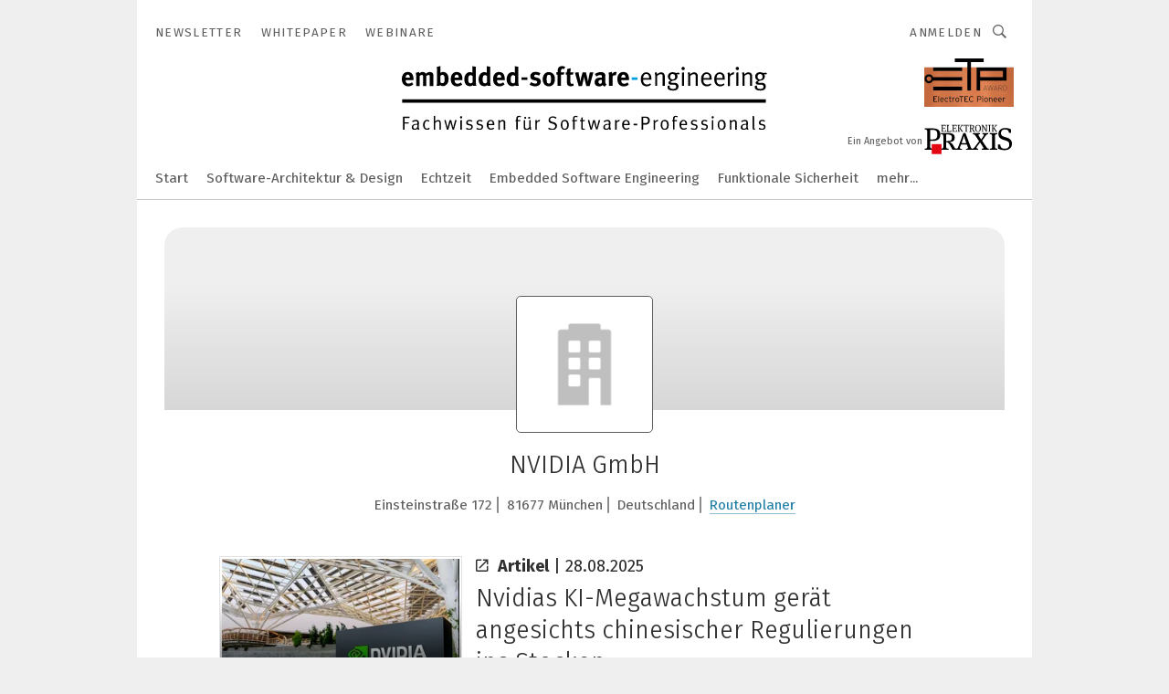

--- FILE ---
content_type: text/html; charset=UTF-8
request_url: https://www.embedded-software-engineering.de/nvidia-gmbh-c-1193/?p=8
body_size: 48835
content:
<!DOCTYPE html><html lang="de">
<head>
			<meta http-equiv="X-UA-Compatible" content="IE=edge">
	<meta http-equiv="Content-Type" content="text/html; charset=UTF-8">
<meta name="charset" content="utf-8">
<meta name="language" content="de">
<meta name="robots" content="INDEX,FOLLOW,NOODP">
<meta property="og:title" content="NVIDIA GmbH">
<meta property="og:description" content="">
<meta name="description" content="">
<meta name="theme-color" content="#ffffff">
<meta name="msapplication-TileColor" content="#ffffff">
<meta name="apple-mobile-web-app-title" content="Embedded Software Engineering">
<meta name="application-name" content="Embedded Software Engineering">
<meta name="facebook-domain-verification" content="mhilbcz39zp25c7zsbu5ucykem6cj5">	<meta name="viewport" content="width=device-width,initial-scale=1.0">
	<meta name="robots" content="max-snippet:-1, max-image-preview:large, max-video-preview:-1">

<title>NVIDIA GmbH || Aktuelles</title>
<link href="https://www.embedded-software-engineering.de/nvidia-gmbh-c-1193/" rel="canonical">
<link href="https://cdn2.vogel.de/applications/66/scss/basic.css?v=1.075" media="screen,print" rel="stylesheet" type="text/css">
	<link rel="preconnect" href="https://cdn1.vogel.de/" crossorigin>
	<link rel="dns-prefetch" href="https://cdn1.vogel.de">
	<link rel="preconnect" href="https://cdn2.vogel.de/" crossorigin>
	<link rel="dns-prefetch" href="https://cdn2.vogel.de">
	<link rel="preconnect" href="https://c.delivery.consentmanager.net">
	<link rel="preconnect" href="https://cdn.consentmanager.net">
	<link rel="apple-touch-icon" sizes="180x180" href="/apple-touch-icon.png">
	<link rel="icon" type="image/png" sizes="192x192" href="/web-app-manifest-192x192.png">
	<link rel="icon" type="image/png" sizes="512x512" href="/web-app-manifest-512x512.png">
	<link rel="icon" type="image/png" sizes="96x96" href="/favicon-96x96.png">
	<link rel="icon" type="image/svg+xml" href="/favicon.svg">
	<link rel="shortcut icon" type="image/x-icon" href="/favicon.ico">
	<link rel="icon" type="image/x-icon" href="/favicon.ico">
	<link rel="alternate" href="/rss/news.xml"
	      type="application/rss+xml" title="RSS-Feed News">
	<link rel="alternate" href="/atom/news.xml"
	      type="application/atom+xml" title="ATOM-Feed News">

<script  src="https://cdn2.vogel.de/js/bundle.js?v=1.3"></script>
<script >
    //<!--
    window.gdprAppliesGlobally=true;if(!("cmp_id" in window)||window.cmp_id<1){window.cmp_id=28861}if(!("cmp_cdid" in window)){window.cmp_cdid="dad7ce8852c7"}if(!("cmp_params" in window)){window.cmp_params="&usedesign=37933"}if(!("cmp_host" in window)){window.cmp_host="b.delivery.consentmanager.net"}if(!("cmp_cdn" in window)){window.cmp_cdn="cdn.consentmanager.net"}if(!("cmp_proto" in window)){window.cmp_proto="https:"}if(!("cmp_codesrc" in window)){window.cmp_codesrc="1"}window.cmp_getsupportedLangs=function(){var b=["DE","EN","FR","IT","NO","DA","FI","ES","PT","RO","BG","ET","EL","GA","HR","LV","LT","MT","NL","PL","SV","SK","SL","CS","HU","RU","SR","ZH","TR","UK","AR","BS"];if("cmp_customlanguages" in window){for(var a=0;a<window.cmp_customlanguages.length;a++){b.push(window.cmp_customlanguages[a].l.toUpperCase())}}return b};window.cmp_getRTLLangs=function(){var a=["AR"];if("cmp_customlanguages" in window){for(var b=0;b<window.cmp_customlanguages.length;b++){if("r" in window.cmp_customlanguages[b]&&window.cmp_customlanguages[b].r){a.push(window.cmp_customlanguages[b].l)}}}return a};window.cmp_getlang=function(j){if(typeof(j)!="boolean"){j=true}if(j&&typeof(cmp_getlang.usedlang)=="string"&&cmp_getlang.usedlang!==""){return cmp_getlang.usedlang}var g=window.cmp_getsupportedLangs();var c=[];var f=location.hash;var e=location.search;var a="languages" in navigator?navigator.languages:[];if(f.indexOf("cmplang=")!=-1){c.push(f.substr(f.indexOf("cmplang=")+8,2).toUpperCase())}else{if(e.indexOf("cmplang=")!=-1){c.push(e.substr(e.indexOf("cmplang=")+8,2).toUpperCase())}else{if("cmp_setlang" in window&&window.cmp_setlang!=""){c.push(window.cmp_setlang.toUpperCase())}else{if(a.length>0){for(var d=0;d<a.length;d++){c.push(a[d])}}}}}if("language" in navigator){c.push(navigator.language)}if("userLanguage" in navigator){c.push(navigator.userLanguage)}var h="";for(var d=0;d<c.length;d++){var b=c[d].toUpperCase();if(g.indexOf(b)!=-1){h=b;break}if(b.indexOf("-")!=-1){b=b.substr(0,2)}if(g.indexOf(b)!=-1){h=b;break}}if(h==""&&typeof(cmp_getlang.defaultlang)=="string"&&cmp_getlang.defaultlang!==""){return cmp_getlang.defaultlang}else{if(h==""){h="EN"}}h=h.toUpperCase();return h};(function(){var n=document;var p=n.getElementsByTagName;var q=window;var f="";var b="_en";if("cmp_getlang" in q){f=q.cmp_getlang().toLowerCase();if("cmp_customlanguages" in q){for(var h=0;h<q.cmp_customlanguages.length;h++){if(q.cmp_customlanguages[h].l.toUpperCase()==f.toUpperCase()){f="en";break}}}b="_"+f}function g(i,e){var t="";i+="=";var s=i.length;var d=location;if(d.hash.indexOf(i)!=-1){t=d.hash.substr(d.hash.indexOf(i)+s,9999)}else{if(d.search.indexOf(i)!=-1){t=d.search.substr(d.search.indexOf(i)+s,9999)}else{return e}}if(t.indexOf("&")!=-1){t=t.substr(0,t.indexOf("&"))}return t}var j=("cmp_proto" in q)?q.cmp_proto:"https:";if(j!="http:"&&j!="https:"){j="https:"}var k=("cmp_ref" in q)?q.cmp_ref:location.href;var r=n.createElement("script");r.setAttribute("data-cmp-ab","1");var c=g("cmpdesign","");var a=g("cmpregulationkey","");var o=g("cmpatt","");r.src=j+"//"+q.cmp_host+"/delivery/cmp.php?"+("cmp_id" in q&&q.cmp_id>0?"id="+q.cmp_id:"")+("cmp_cdid" in q?"cdid="+q.cmp_cdid:"")+"&h="+encodeURIComponent(k)+(c!=""?"&cmpdesign="+encodeURIComponent(c):"")+(a!=""?"&cmpregulationkey="+encodeURIComponent(a):"")+(o!=""?"&cmpatt="+encodeURIComponent(o):"")+("cmp_params" in q?"&"+q.cmp_params:"")+(n.cookie.length>0?"&__cmpfcc=1":"")+"&l="+f.toLowerCase()+"&o="+(new Date()).getTime();r.type="text/javascript";r.async=true;if(n.currentScript&&n.currentScript.parentElement){n.currentScript.parentElement.appendChild(r)}else{if(n.body){n.body.appendChild(r)}else{var m=p("body");if(m.length==0){m=p("div")}if(m.length==0){m=p("span")}if(m.length==0){m=p("ins")}if(m.length==0){m=p("script")}if(m.length==0){m=p("head")}if(m.length>0){m[0].appendChild(r)}}}var r=n.createElement("script");r.src=j+"//"+q.cmp_cdn+"/delivery/js/cmp"+b+".min.js";r.type="text/javascript";r.setAttribute("data-cmp-ab","1");r.async=true;if(n.currentScript&&n.currentScript.parentElement){n.currentScript.parentElement.appendChild(r)}else{if(n.body){n.body.appendChild(r)}else{var m=p("body");if(m.length==0){m=p("div")}if(m.length==0){m=p("span")}if(m.length==0){m=p("ins")}if(m.length==0){m=p("script")}if(m.length==0){m=p("head")}if(m.length>0){m[0].appendChild(r)}}}})();window.cmp_addFrame=function(b){if(!window.frames[b]){if(document.body){var a=document.createElement("iframe");a.style.cssText="display:none";if("cmp_cdn" in window&&"cmp_ultrablocking" in window&&window.cmp_ultrablocking>0){a.src="//"+window.cmp_cdn+"/delivery/empty.html"}a.name=b;document.body.appendChild(a)}else{window.setTimeout(window.cmp_addFrame,10,b)}}};window.cmp_rc=function(h){var b=document.cookie;var f="";var d=0;while(b!=""&&d<100){d++;while(b.substr(0,1)==" "){b=b.substr(1,b.length)}var g=b.substring(0,b.indexOf("="));if(b.indexOf(";")!=-1){var c=b.substring(b.indexOf("=")+1,b.indexOf(";"))}else{var c=b.substr(b.indexOf("=")+1,b.length)}if(h==g){f=c}var e=b.indexOf(";")+1;if(e==0){e=b.length}b=b.substring(e,b.length)}return(f)};window.cmp_stub=function(){var a=arguments;__cmp.a=__cmp.a||[];if(!a.length){return __cmp.a}else{if(a[0]==="ping"){if(a[1]===2){a[2]({gdprApplies:gdprAppliesGlobally,cmpLoaded:false,cmpStatus:"stub",displayStatus:"hidden",apiVersion:"2.0",cmpId:31},true)}else{a[2](false,true)}}else{if(a[0]==="getUSPData"){a[2]({version:1,uspString:window.cmp_rc("")},true)}else{if(a[0]==="getTCData"){__cmp.a.push([].slice.apply(a))}else{if(a[0]==="addEventListener"||a[0]==="removeEventListener"){__cmp.a.push([].slice.apply(a))}else{if(a.length==4&&a[3]===false){a[2]({},false)}else{__cmp.a.push([].slice.apply(a))}}}}}}};window.cmp_gppstub=function(){var a=arguments;__gpp.q=__gpp.q||[];if(!a.length){return __gpp.q}var g=a[0];var f=a.length>1?a[1]:null;var e=a.length>2?a[2]:null;if(g==="ping"){return{gppVersion:"1.0",cmpStatus:"stub",cmpDisplayStatus:"hidden",apiSupport:[],currentAPI:"",cmpId:31}}else{if(g==="addEventListener"){__gpp.e=__gpp.e||[];if(!("lastId" in __gpp)){__gpp.lastId=0}__gpp.lastId++;var c=__gpp.lastId;__gpp.e.push({id:c,callback:f});return{eventName:"listenerRegistered",listenerId:c,data:true}}else{if(g==="removeEventListener"){var h=false;__gpp.e=__gpp.e||[];for(var d=0;d<__gpp.e.length;d++){if(__gpp.e[d].id==e){__gpp.e[d].splice(d,1);h=true;break}}return{eventName:"listenerRemoved",listenerId:e,data:h}}else{if(g==="hasSection"||g==="getSection"||g==="getField"||g==="getGPPString"){return null}else{__gpp.q.push([].slice.apply(a))}}}}};window.cmp_msghandler=function(d){var a=typeof d.data==="string";try{var c=a?JSON.parse(d.data):d.data}catch(f){var c=null}if(typeof(c)==="object"&&c!==null&&"__cmpCall" in c){var b=c.__cmpCall;window.__cmp(b.command,b.parameter,function(h,g){var e={__cmpReturn:{returnValue:h,success:g,callId:b.callId}};d.source.postMessage(a?JSON.stringify(e):e,"*")})}if(typeof(c)==="object"&&c!==null&&"__uspapiCall" in c){var b=c.__uspapiCall;window.__uspapi(b.command,b.version,function(h,g){var e={__uspapiReturn:{returnValue:h,success:g,callId:b.callId}};d.source.postMessage(a?JSON.stringify(e):e,"*")})}if(typeof(c)==="object"&&c!==null&&"__tcfapiCall" in c){var b=c.__tcfapiCall;window.__tcfapi(b.command,b.version,function(h,g){var e={__tcfapiReturn:{returnValue:h,success:g,callId:b.callId}};d.source.postMessage(a?JSON.stringify(e):e,"*")},b.parameter)}if(typeof(c)==="object"&&c!==null&&"__gppCall" in c){var b=c.__gppCall;window.__gpp(b.command,function(h,g){var e={__gppReturn:{returnValue:h,success:g,callId:b.callId}};d.source.postMessage(a?JSON.stringify(e):e,"*")},b.parameter,"version" in b?b.version:1)}};window.cmp_setStub=function(a){if(!(a in window)||(typeof(window[a])!=="function"&&typeof(window[a])!=="object"&&(typeof(window[a])==="undefined"||window[a]!==null))){window[a]=window.cmp_stub;window[a].msgHandler=window.cmp_msghandler;window.addEventListener("message",window.cmp_msghandler,false)}};window.cmp_setGppStub=function(a){if(!(a in window)||(typeof(window[a])!=="function"&&typeof(window[a])!=="object"&&(typeof(window[a])==="undefined"||window[a]!==null))){window[a]=window.cmp_gppstub;window[a].msgHandler=window.cmp_msghandler;window.addEventListener("message",window.cmp_msghandler,false)}};window.cmp_addFrame("__cmpLocator");if(!("cmp_disableusp" in window)||!window.cmp_disableusp){window.cmp_addFrame("__uspapiLocator")}if(!("cmp_disabletcf" in window)||!window.cmp_disabletcf){window.cmp_addFrame("__tcfapiLocator")}if(!("cmp_disablegpp" in window)||!window.cmp_disablegpp){window.cmp_addFrame("__gppLocator")}window.cmp_setStub("__cmp");if(!("cmp_disabletcf" in window)||!window.cmp_disabletcf){window.cmp_setStub("__tcfapi")}if(!("cmp_disableusp" in window)||!window.cmp_disableusp){window.cmp_setStub("__uspapi")}if(!("cmp_disablegpp" in window)||!window.cmp_disablegpp){window.cmp_setGppStub("__gpp")};
    //-->
</script>
<script >
    //<!--
    
				window.cmp_block_inline = true;
				window.cmp_block_unkown = false;
				window.cmp_block_sync = false;
				window.cmp_block_img = false;
				window.cmp_block_samedomain = false;
				window.cmp_setlang = "DE";
			
    //-->
</script>
<script type="application/ld+json">
    {"@context":"http:\/\/schema.org","@type":"WebPage","mainEntityOfPage":"https:\/\/www.embedded-software-engineering.de\/nvidia-gmbh-c-1193\/?p=8","name":"NVIDIA GmbH","headline":"NVIDIA GmbH","lastReviewed":"2025-08-28T13:11:35+00:00"}
</script>
<script type="text/plain" data-cmp-vendor="c5035" class="cmplazyload" data-cmp-block="contentpass">
    //<!--
    
                             
                     function isFirefox() {
                            return navigator.userAgent.toLowerCase().indexOf("firefox") >= 0;
                            }
                         $(document).ready(function () {
                         console.log(isFirefox());
                        var is_adblocker = false;
                        // keine Recht für Google
                        if (typeof adsBlocked == "undefined") {
                            function adsBlocked(callback) {
                                if (typeof __tcfapi != "undefined") {
                                    __tcfapi("addEventListener", 2, function (tcData, success) {
                                        var x = __tcfapi("getCMPData");
                                        if (
                                            "purposeConsents" in x &&
                                            "1" in x.purposeConsents && x.purposeConsents["1"] &&
                                            "vendorConsents" in x && "755" in x.vendorConsents && x.vendorConsents["755"]
                                        ) {
                                            if(isFirefox()){
                                            
                                                $req = fetch(new Request("https://pagead2.googlesyndication.com",{method:"HEAD",mode:"no-cors"}));
                                                $req.then(function (response) {
                                                    return response;
                                                }).then(function (response) {
                                                    callback(false);
                                                }).catch(function (exception) {
                                                    callback(true);
                                                });
                                            }
                                            else{
                                                var ADS_URL = "https://pagead2.googlesyndication.com/pagead/js/adsbygoogle.js";
                                                var xhr = new XMLHttpRequest();
                                                xhr.onreadystatechange = function () {
                                                    if (xhr.readyState == XMLHttpRequest.DONE) {
                                                        callback(xhr.status === 0 || xhr.responseURL !== ADS_URL);
                                                    }
                                                };
                                                xhr.open("HEAD", ADS_URL, true);
                                                xhr.send(null);
                                            }
                                           
                                            
                        
                                        } else {
                                            callback(true);
                                        }
                                    });
                                } else {
                                    callback(true);
                                }
                            }
                        }
                        // AdsBlocked - Funktion wird erst später geladen und auch nicht mit Contentpass!!!!
                        adsBlocked(function (blocked) {
                            is_adblocker = !!blocked ;
                            console.log(is_adblocker?"Ads blocked":"Ads not Blocked");
                            if (typeof __tcfapi != "undefined") {
                                __tcfapi("addEventListener", 2, function (tcData, success) {
                                    var cmpdata = __tcfapi("getCMPData");
                                    // Wenn keine Zustimmung für GoogleAds vorhanden ist
                                    if ((!success ||
                                            is_adblocker ||
                                            !("vendorConsents" in cmpdata) ||
                                            !("755" in cmpdata.vendorConsents) ||
                                            !(cmpdata.vendorConsents["755"])) && 
                                            (tcData.eventStatus === "tcloaded" || tcData.eventStatus === "useractioncomplete")
                                        ) {
                                        $.get("/wb/1/", function (OBJ_response) {
                                            if (OBJ_response.content) {
                                                var OBJ_element = document.createElement("div");
                                                $(OBJ_element).append(OBJ_response.content);
                                                $("body").prepend(OBJ_element.firstChild);
                                            }
                                        });
                                        $.get("/wb/2/", function (OBJ_response) {
                                            if (OBJ_response.content) {
                                                var OBJ_element_ref = document.getElementById("advertisement_06");
                                                var OBJ_element = document.createElement("div");
                                                $(OBJ_element).append(OBJ_response.content);
                                                OBJ_element_ref.append(OBJ_element.firstChild);
                                            }
                                        });
                                        $.get("/wb/3/", function (OBJ_response) {
                                            if (OBJ_response.content) {
                                                var OBJ_element_ref = document.getElementById("advertisement_04");
                                                var OBJ_element = document.createElement("div");
                                                $(OBJ_element).append(OBJ_response.content);
                                                OBJ_element_ref.append(OBJ_element.firstChild);
                                            }
                                        });
                                    }
                                    __tcfapi("removeEventListener", 2, function (success) {}, tcData.listenerId);
                                });
                            }
                        });
                        });
    //-->
</script>
	<!--[if lt IE 9]>
	<script>document.createElement("video");
	document.createElement("header");
	document.createElement("section");
	document.createElement("article");
	document.createElement("footer");</script>
	<![endif]-->

    <!-- truffle.one blockiert bis zum Consent -->
    <script type="text/plain" class="cmplazyload" data-cmp-vendor="c58464">
        var jss = document.getElementsByTagName("script");
        for (var j = jss.length; j >= 0; j--) {
            if (jss[j]) {
                if (jss[j].getAttribute("src") && jss[j].getAttribute("src").indexOf("api.truffle.one/static/getWebData.js") != -1) {
                    jss[j].parentNode.removeChild(jss[j]);
                }
            }
        }
        var t1_params = t1_params || [];
        t1_params.push(["118", "118"]);
        var t = document["createElement"]("script"), i;
        t["type"] = "text/javascript";
        t["src"] = window["location"]["href"]["split"]("/")[0] + "//api.truffle.one/static/getWebData.js";
        i = document["getElementsByTagName"]("script")[0];
        i["parentNode"]["insertBefore"](t, i);
    </script>
	
    <script class="cmplazyload" data-cmp-block="contentpass" data-cmp-vendor="755"
            data-cmp-src="https://securepubads.g.doubleclick.net/tag/js/gpt.js" type="text/plain"></script>

    <script type="text/plain" class="cmplazyload" data-cmp-vendor="755" data-cmp-block="contentpass">
        var googletag = googletag || {};
        googletag.cmd = googletag.cmd || [];
    </script>

            <!-- This nees to be 'text/plain' otherwise banners wont work -->
	    <!-- GPT -->
	    <script type="text/plain" class="cmplazyload" data-cmp-vendor="755" data-cmp-block="contentpass">

		    try
		    {
			    // Array anlegen fuer spaetere Speicherung
			    var ARR_unknown_slots = [];

			    googletag.cmd.push(function ()
			    {

				    // Client
				    var STR_client = "/2686/embedded-software-engineering.de/companies";

                    // Groessen
                    var ARR_sizes = [{"type":"slot","size":[[960,252],[980,90],[728,90],[468,60],[1,1]],"mappings":[[[0,0],[1,1]],[[1025,0],[[960,252],[728,90],[468,60],[1,1]]],[[1300,0],[[960,252],[980,90],[728,90],[468,60],[1,1]]]],"id":"advertisement_01"},{"type":"slot","size":[[420,600],[300,600],[160,600],[1,1]],"mappings":[[[0,0],[1,1]],[[1025,0],[[420,600],[300,600],[160,600],[1,1]]]],"id":"advertisement_02"},{"type":"slot","size":[[161,600],[121,600],[1,1]],"mappings":[[[0,0],[1,1]],[[1025,0],[[161,600],[121,600],[1,1]]]],"id":"advertisement_03"},{"type":"slot","size":[[1180,250],[960,250],[728,91],[301,630],[301,330],[301,280],[301,180]],"mappings":[[[0,0],[[301,180],[301,280],[1,1]]],[[1025,0],[[960,250],[728,91],[1,1]]],[[1541,0],[[1180,250],[960,250],[728,91],[1,1]]]],"id":"advertisement_04"},{"type":"slot","size":[[300,631],[300,630],[300,331],[300,330],[300,281],[300,280],[1,1]],"mappings":[[[0,0],[[300,631],[300,630],[300,331],[300,330],[300,281],[300,280],[1,1]]]],"id":"advertisement_06"},{"type":"slot","size":[[300,632],[300,630],[300,332],[300,330],[300,282],[300,280],[1,1]],"mappings":[[[0,0],[[300,632],[300,630],[300,332],[300,330],[300,282],[300,280],[1,1]]]],"id":"advertisement_07"}];

                    // Groessen durchlaufen
                    for (var INT_i = 0; INT_i < ARR_sizes.length; INT_i++) {

                        // Mapping vorhanden
                        if (ARR_sizes[INT_i].mappings) {

                            // Mappings durchlaufen
                            var OBJ_size_mapping = googletag.sizeMapping();
                            for (var INT_j = 0; INT_j < ARR_sizes[INT_i].mappings.length; INT_j++) {
                                OBJ_size_mapping.addSize(ARR_sizes[INT_i].mappings[INT_j][0], ARR_sizes[INT_i].mappings[INT_j][1]);
                            } // end for

                        } // end if

                        // Typen
                        switch (ARR_sizes[INT_i].type) {

                            // Slot:
                            case "slot":
                                googletag
                                    .defineSlot(STR_client, ARR_sizes[INT_i].size, ARR_sizes[INT_i].id)
                                    .defineSizeMapping(OBJ_size_mapping.build())
                                    .setCollapseEmptyDiv(true, true)
                                    .addService(googletag.pubads());
                                console.debug("Ad Slot " + ARR_sizes[INT_i].id + " created " );
                                break;
                                
                            //Fluid
                            case "fluid":
                                googletag
                                    .defineSlot(ARR_sizes[INT_i].path, ARR_sizes[INT_i].size, ARR_sizes[INT_i].id)
                                    .setCollapseEmptyDiv(true, true)
                                    .addService(googletag.pubads());
                                console.debug("Ad Slot " + ARR_sizes[INT_i].id + " created ");
                                break;

                            default:
	                            console.debug("Ad Slot unknown");

                        } // end switch

                    } // end for
console.debug("hier beginnt targeting 'wallpaper'");
	                // Banner aktivieren
	                googletag.pubads().setTargeting("kw", 'wallpaper');
console.debug("hier targeting ende 'wallpaper'");
console.debug("slotRequested anfang");
	                googletag.pubads().addEventListener("slotRequested", function (event)
	                {
		                // Nachricht in Konsole
		                console.debug("Ad Slot " + event.slot.getSlotElementId() + " requested");
	                });

                    googletag.pubads().addEventListener("slotResponseReceived", function (event) {
                        // Nachricht in Konsole
                        console.debug("Ad Slot " + event.slot.getSlotElementId() + " response received");
                    });
                    googletag.pubads().addEventListener("slotRenderEnded", function (event) {

                        try {

                            // Creative geladen
                            if (
                                //typeof event.creativeId !== "undefined" && event.creativeId !== null &&
                                typeof event.slot !== "undefined"
                            ) {

                                // Slot nicht leer
                                if (!event.isEmpty) {

                                    // Nachricht in Konsole
                                    console.debug("Ad Slot " + event.slot.getSlotElementId() + " rendered");
                                    
                                    // Slot als jQuery Objekt speichern
                                    var OBJ_slot = $("div#" + event.slot.getSlotElementId());

                                    // Slot einblenden (falls ausgeblendet)
                                    OBJ_slot.show();
                                    
                                    // Eigene Slots durchlaufen (keine Manipulation von z.B. BusinessAd)
                                    var BOO_found = false;

                                    for (var INT_i = 0; INT_i < ARR_sizes.length; INT_i++) {

                                        // Slot bekannt
                                        if (event.slot.getSlotElementId() === ARR_sizes[INT_i].id) {

                                            // Element gefunden
                                            BOO_found = true;
                                         
                                            // iFrame
                                            var OBJ_iframe = OBJ_slot.find("iframe");


                                            // Kein iFrame, aber Tracking-Pixel
                                            if (
                                                OBJ_slot.find("ins>ins").length > 0 &&
                                                OBJ_slot.find("ins>ins").height() === 1
                                            ) {

                                                // Slot ausblenden
                                                OBJ_slot.hide();

                                                // Nachricht in Konsole
                                                console.debug("Ad Slot " + event.slot.getSlotElementId() +
                                                    " hidden (ins)");

                                            }
                                            // iFrame vorhanden
                                            else if (OBJ_iframe.length > 0) {
                                                // iFrame
                                                var OBJ_iframe_content = OBJ_iframe.contents();

                                                // Tracking-Pixel nicht vorhanden
                                                if (
                                                    (
                                                        OBJ_iframe_content.find("body>img").length === 0 ||
                                                        OBJ_iframe_content.find("body>img").height() > 1
                                                    ) &&
                                                    (
                                                        OBJ_iframe_content.find("body>div>img").length ===
                                                        0 ||
                                                        OBJ_iframe_content.find("body>div>img").height() >
                                                        1
                                                    ) &&
                                                    OBJ_iframe_content.find("body>div>amp-pixel").length ===
                                                    0 &&
                                                    OBJ_iframe_content.find("body>amp-pixel").length === 0
                                                ) {
                                                    let native_ad = OBJ_iframe_content.find(".native-ad").length;
                                                    
                                                    // Background transparent im iFrame
                                                    OBJ_iframe_content.find("head").append('<style type="text/css">body{background: transparent !important;}</style>');

                                                    if(native_ad == 1){

                                                        // Stylesheet ebenfalls in iFrame kopieren
                                                        var STR_stylesheet = "https://cdn2.vogel.de/applications/66/scss/native-ads.css?v=0.19";
                                                        OBJ_iframe_content.find("head").append($("<link/>", {
                                                            rel: "stylesheet",
                                                            href: STR_stylesheet,
                                                            type: "text/css"
                                                        }));
                                                         // CSS-Klasse der Buchung nach aussen uebertragen (nur div)
                                                        OBJ_slot.find("div:first").addClass(
                                                            OBJ_iframe_content.find(".native-ad").attr("class")
                                                        );
                                                        // Klasse in Iframe löschen
                                                        OBJ_iframe_content.find(".native-ad").attr("class","");
    
                                                        OBJ_slot.find("div:first").addClass(
                                                        OBJ_iframe_content.find("body>div>article:not(#whitespace_click)").attr("class")
                                                        );

                                                        OBJ_slot.find("div:first").addClass(
                                                        OBJ_iframe_content.find("body>article:not(#whitespace_click)").attr("class")
                                                        );
                                                    OBJ_iframe_content.find("body>div>article:not(#whitespace_click)").attr("class", "");
                                                    OBJ_iframe_content.find("body>article:not(#whitespace_click)").attr("class", "");
    
                                                        // Nachricht in Konsole
                                                        console.debug("Ad Slot " + event.slot.getSlotElementId() +
                                                            " manipulated: native-ad");

                                                    }else{
                                                    let infClasses = ".lb728, .fs468, .sky, .ca300, .hs2, .sky_hs2, .hs1_160, .hs1_120, .sky_hs1,.sky_hs2, .billboard,.sky_bg980_r,.bb399, .sky, .sky_left, .billboard_inText,.sky_second_160,.sky_second_161,.sky_fixed,.bg_lb, .wall_lb";
                                                    // CSS-Klasse der Buchung nach aussen uebertragen (nur div)
                                                    OBJ_slot.find("div:first").addClass(
                                                        OBJ_iframe_content.find(infClasses).attr("class")
                                                    );
                                                    // Nach Außen übertragene Klasse entfernen
                                                    OBJ_iframe_content.find(infClasses).attr("class", "");
                                               
                                                    // Style und whitespace_click muss mit raus fuer brandgate
                                                    OBJ_iframe_content.find("body>style:first").clone().insertBefore(OBJ_slot.find("div:first"));
                                                    OBJ_iframe_content.find("div#whitespace_click").css('height', '100%');
                                                    OBJ_iframe_content.find("div#whitespace_click").insertBefore(OBJ_slot.find("div:first"));


                                                    // Nachricht in Konsole
                                                    console.debug("Ad Slot " + event.slot.getSlotElementId() +
                                                        " manipulated no native-ad");
                                                    }
                                                    
                                                    
                                                } else {

                                                    // Slot ausblenden
                                                    OBJ_iframe.hide();

                                                    // Nachricht in Konsole
                                                    console.debug("Ad Slot " + event.slot.getSlotElementId() +
                                                        " hidden (iframe img/amp-pixel)");

                                                } // end if

                                            }
                                            // Kein iFrame, aber Tracking-Pixel
                                            else if (OBJ_slot.find("img").height() === 1) {

                                                // Slot ausblenden
                                                OBJ_slot.hide();

                                                // Nachricht in Konsole
                                                console.debug("Ad Slot " + event.slot.getSlotElementId() +
                                                    " hidden (img)");

                                            } // end if

                                        } // end if

                                    } // end for

                                    // Slot nicht gefunden
                                    if (!BOO_found) {

                                        // Slot merken, ausblenden und Nachrichten in Konsole
                                        var STR_ba_id = event.slot.getSlotElementId();

                                        setTimeout(function () {
                                            var OBJ_ba = $("#" + STR_ba_id);
                                            if (
                                                OBJ_ba.is(":visible") === false ||
                                                OBJ_ba.is(":hidden") === true
                                            ) {
                                                ARR_unknown_slots.push(STR_ba_id);
                                                console.debug("Ad Slot " + STR_ba_id + " unknown empty");
                                            } else {
                                                console.debug("Ad Slot " + STR_ba_id + " unkown");
                                            }
                                        }, 500);

                                    } // end if

                                } else {
                                    // Entfernen von nicht gerenderten Werbeanzeigen, damit Darstellung in Zweierelement passt
									let adElement = document.getElementById(event.slot.getSlotElementId());
									
									if (adElement && adElement.parentNode) {
									    let parentNodeOfAdDiv = adElement.parentNode;
									
									    if (
									        parentNodeOfAdDiv.tagName === "SECTION" &&
									        parentNodeOfAdDiv.getAttribute("data-section-id") &&
									        parentNodeOfAdDiv.getAttribute("data-section-id").includes("section_advertisement")
									    ) {
									        parentNodeOfAdDiv.remove();
									    }
									}
                                } // end if

                            } // end if

                        } catch (OBJ_err) {
                            console.debug(OBJ_err);
                        }

                    });
                    
                     							console.debug("ABA_CLIENT_ENABLED is true");
                            if (typeof t1_aba === "function") {
                                try {
                                    // Versuche, t1_aba aufzurufen
                                    t1_aba(googletag, function(updatedGoogletag) {
                                        // enableSingleRequest und enableServices aufrufen, nachdem die Anfrage abgeschlossen ist
                                        updatedGoogletag.pubads().enableSingleRequest();
                                        updatedGoogletag.enableServices();
                                        console.log("T1: GPT enabled after ABA targeting.");
                                        console.debug("Slots created");
                                        googletag = updatedGoogletag;
                                        initDisplay();
                                    });
                                } catch (error) {
                                    // Fallback im Fehlerfall des t1_aba-Aufrufs
                                    console.log("T1: Error calling t1_aba: ", error);
                                    googletag.pubads().enableSingleRequest();
                                    googletag.enableServices();
                                    console.debug("Slots created");
                                    initDisplay();
                                }
                            } else {
                                // Wenn t1_aba nicht definiert ist, enableServices direkt aufrufen
                                console.log("T1: t1_aba not defined");
                                googletag.pubads().enableSingleRequest();
                                googletag.enableServices();
                                console.debug("Slots created");
                                initDisplay();
                            }
                        
           
                  
                    });
        
                    } catch (OBJ_err) {
                        // Nix
                        console.warn("Ad Error - define /2686/embedded-software-engineering.de/companies");
            } // end try
        </script>
                <script type="text/plain" class="cmplazyload" data-cmp-vendor="755" data-cmp-block="contentpass">
            function displaydfp() {
                try {
                    googletag.cmd.push(
                        function () {
                            let d = [];
                            window.googletag.pubads().getSlots().forEach(function(element){
                                if ($("#" + element.getSlotId().getDomId()).length === 0) {
                                    d.push(element.getSlotId().getDomId());
                                } else {
                                    googletag.display(element.getSlotId().getDomId());
                                }
                            });
                            console.debug("all Slots displayed");
                            console.debug({"not used Slots": d});
                        });
                } catch (e) {
                    console.debug(e);
                }
            }
            
            function initDisplay(){
                  if (document.readyState === 'loading') {
                    document.addEventListener('DOMContentLoaded', displaydfp);
                } else {
                    displaydfp();
                }
            }

        </script>
    	<!-- No BusinessAd: Data missing -->
		<!-- GTM Vars -->
	<script>
		var dataLayer = [
			{
				"environment": "production", // Umgebung
				"id": "66", // App-ID
                                				"content_type": "firma",
                                                				"logged_in": false, // User is logged in
				"accessToPaid": false, // Access paid
								"dimension1": "epes:firma:1193 nvidia-gmbh-aktuelles", // Shortcut:Type:ID
												"dimension4": "1193", // Content-ID
				"dimension7": "/nvidia-gmbh-c-1193/?p=8", // URL
				"dimension11": "8ed65c947717b85cca4f010f9b7e9ddb,8438d493bf74a911668b2df963f9418e,445779513a8b91337f25489d4aa10732,2da4420608d2a11c536c8e1e9f7ac338,49e16430460a4dba16419a86e383b4c6,4e2aa0324afd48382bc2b77f74eedebf,d509736816264c3ff63322e5d4cbc4f1,175a9d4b501c221793c7296fb8076534,d5b92d3199eaa9155379ed69392b2aac,68ff84d304b03cb5cc5d4ff7d61d9cba", // Ad-Views Article
																
			}
		];
	</script>
</head>
<body data-infinity-id="default" data-infinity-type="layout">
<!-- No Bookmark-layer -->    <!-- GTM Code -->
    <noscript>
        <iframe src="https://www.googletagmanager.com/ns.html?id=GTM-NV23FNL"
                height="0" width="0" style="display:none;visibility:hidden"></iframe>
    </noscript>
    <!-- Automatisches Blockieren vom CMP vermeiden -->
    <script type="text/plain" class="cmplazyload" data-cmp-vendor="s905"  data-cmp-block="contentpass" >(function (w, d, s, l, i)
		{
			w[l] = w[l] || [];
			w[l].push({
				'gtm.start':
					new Date().getTime(), event: 'gtm.js'
			});
			var f = d.getElementsByTagName(s)[0],
				j = d.createElement(s), dl = l != 'dataLayer' ? '&l=' + l : '';
			j.async = true;
			j.src =
				'https://www.googletagmanager.com/gtm.js?id=' + i + dl;
			f.parentNode.insertBefore(j, f);
		})(window, document, 'script', 'dataLayer', 'GTM-NV23FNL');
	</script>
	<!-- GA Code: no config found -->

<!-- No Jentis --><!-- No Jentis Datalayer -->		<div id="advertisement_01" class="cmplazyload gpt inf-leaderboard" data-cmp-vendor="755"
         data-ad-id="advertisement_01" data-infinity-type="ad" data-infinity-id="v1/advertisement_01">
	</div>
    		<div id="advertisement_02" class="cmplazyload gpt " data-cmp-vendor="755"
         data-ad-id="advertisement_02" data-infinity-type="ad" data-infinity-id="v1/advertisement_02">
	</div>
	    	<div id="advertisement_03" class="cmplazyload gpt " data-cmp-vendor="755"
         data-ad-id="advertisement_03" data-infinity-type="ad" data-infinity-id="v1/advertisement_03">
	</div>
    		<div id="advertisement_11" class="cmplazyload gpt " data-cmp-vendor="755"
         data-ad-id="advertisement_11" data-infinity-type="ad" data-infinity-id="v1/advertisement_11">
	</div>
		<div id="advertisement_12" class="cmplazyload gpt " data-cmp-vendor="755"
         data-ad-id="advertisement_12" data-infinity-type="ad" data-infinity-id="v1/advertisement_12">
	</div>
<div class="inf-website">
	<div id="mainwrapper" class="inf-wrapper">
		<section class="inf-mainheader" data-hj-ignore-attributes>
	<div class="inf-mainheader__wrapper">
		<div class="inf-icon inf-icon--menu inf-mainheader__menu-icon"></div>
		
				
<ul class="inf-servicenav">
    	<a class="inf-btn inf-btn--small inf-btn--info inf-servicenav__btn" title=""
	   href="" style="display: none"></a>
    			<li class="inf-servicenav__item ">
				<a class=" inf-servicenav__link inf-flex inf-flex--a-center" title="Newsletter&#x20;&#x7C;&#x20;Embedded&#x20;Software&#x20;Engineering" rel="noopener"
                   href="&#x2F;newsletter&#x2F;anmeldungen&#x2F;" target="_self" id="menu-page_5fd0dc38134ce">

                    					<span class="inf-servicenav__item-name">
                    Newsletter                    </span>
                    				</a>
			</li>
        			<li class="inf-servicenav__item ">
				<a class=" inf-servicenav__link inf-flex inf-flex--a-center" title="Whitepaper&#x20;&#x2013;&#x20;Embedded&#x20;Software&#x20;Engineering" rel="noopener"
                   href="&#x2F;whitepaper&#x2F;" target="_self" id="menu-page_5e7e708605058">

                    					<span class="inf-servicenav__item-name">
                    Whitepaper                    </span>
                    				</a>
			</li>
        			<li class="inf-servicenav__item ">
				<a class=" inf-servicenav__link inf-flex inf-flex--a-center" title="Webinare&#x20;&#x2013;&#x20;Embedded&#x20;Software&#x20;Engineering" rel="noopener"
                   href="&#x2F;webinare&#x2F;" target="_self" id="menu-page_5e7e710d91657">

                    					<span class="inf-servicenav__item-name">
                    Webinare                    </span>
                    				</a>
			</li>
        </ul>

		<div class="inf-mobile-menu">
			<img alt="Mobile-Menu" title="Mobile Menu" class="inf-mobile-menu__dropdown-arrow" src="https://cdn2.vogel.de/img/arrow_dropdown.svg">

			<form action="/suche/"
			      method="get"
			      class="inf-mobile-search">
				<label> <input type="text" placeholder="Suchbegriff eingeben"
				               class="inf-form-input-text inf-mobile-search__input" name="k"> </label>
				<button type="submit" id="search_submit_header-mobile" class="inf-icon inf-icon--search inf-mobile-search__button">
				</button>
			</form>
			
						<div class="inf-mobile-menu__cta-btn-wrapper">
								<a class="inf-btn inf-btn--info inf-full-width" title=""
				   href="" style="display: none"></a>
			</div>
			
						<ul class="inf-mobile-menu__content inf-mobile-menu__content--servicenav">
				<li class="inf-mobile-menu__item					"
			    id="page_5fd0dc38134ce-mobile">
				
								<a title="Newsletter&#x20;&#x7C;&#x20;Embedded&#x20;Software&#x20;Engineering"
				   href="&#x2F;newsletter&#x2F;anmeldungen&#x2F;"
					target="_self" rel="noopener"                   class="inf-mobile-menu__link"
                   id="menu-page_5fd0dc38134ce-mobile">
					Newsletter				</a>
				
				
								
			</li>
					<li class="inf-mobile-menu__item					"
			    id="page_5e7e708605058-mobile">
				
								<a title="Whitepaper&#x20;&#x2013;&#x20;Embedded&#x20;Software&#x20;Engineering"
				   href="&#x2F;whitepaper&#x2F;"
					target="_self" rel="noopener"                   class="inf-mobile-menu__link"
                   id="menu-page_5e7e708605058-mobile">
					Whitepaper				</a>
				
				
								
			</li>
					<li class="inf-mobile-menu__item					"
			    id="page_5e7e710d91657-mobile">
				
								<a title="Webinare&#x20;&#x2013;&#x20;Embedded&#x20;Software&#x20;Engineering"
				   href="&#x2F;webinare&#x2F;"
					target="_self" rel="noopener"                   class="inf-mobile-menu__link"
                   id="menu-page_5e7e710d91657-mobile">
					Webinare				</a>
				
				
								
			</li>
		</ul>
			
			<ul class="inf-mobile-menu__content">
				<li class="inf-mobile-menu__item					"
			    id="home-mobile">
				
								<a title="Embedded&#x20;Software&#x20;Engineering&#x20;-&#x20;Fachwissen"
				   href="&#x2F;"
					target="_self" rel="noopener"                   class="inf-mobile-menu__link"
                   id="menu-home-mobile">
									</a>
				
				
								
			</li>
					<li class="inf-mobile-menu__item					"
			    id="page_678DD3A7-52EA-4469-8047724A4926ABAD-mobile">
				
								<a title="Embedded-Software-Architektur&#x20;&amp;&#x20;Design&#x20;-&#x20;Embedded&#x20;Software&#x20;Engineer"
				   href="&#x2F;embedded-software-architektur-design&#x2F;"
					target="_self" rel="noopener"                   class="inf-mobile-menu__link"
                   id="menu-page_678DD3A7-52EA-4469-8047724A4926ABAD-mobile">
					Software-Architektur &amp; Design				</a>
				
				
								
			</li>
					<li class="inf-mobile-menu__item					"
			    id="page_736B75FB-BE17-49D2-970B8267F6AFCDED-mobile">
				
								<a title="Echtzeit-Design&#x20;von&#x20;Embedded&#x20;Systemen&#x20;-&#x20;Embedded&#x20;Software&#x20;Engineering"
				   href="&#x2F;echtzeit-software&#x2F;"
					target="_self" rel="noopener"                   class="inf-mobile-menu__link"
                   id="menu-page_736B75FB-BE17-49D2-970B8267F6AFCDED-mobile">
					Echtzeit				</a>
				
				
								
			</li>
					<li class="inf-mobile-menu__item inf-relative					"
			    id="page_DB95CB4B-BAAB-4D49-8CA55AB7C29ECBEF-mobile">
				
								<a title="Embedded&#x20;Software&#x20;Engineering"
				   href="&#x2F;embedded-software-engineering&#x2F;"
					target="_self" rel="noopener"                   class="inf-mobile-menu__link&#x20;inf-mobile-menu__link--with-subnav"
                   id="menu-page_DB95CB4B-BAAB-4D49-8CA55AB7C29ECBEF-mobile">
					Embedded Software Engineering				</a>
				
				
													
										<a href="#" class="inf-subnav__icon inf-toggle inf-icon--arrow-dropdown"></a>
					
										<ul class="inf-mobile-subnav">
	
				<li class="inf-mobile-subnav__item" id="page_silver_66_page_0-mobile">
								<a id="menu-page_silver_66_page_0-mobile" title="Requirements&#x20;Management&#x20;&#x2013;&#x20;Embedded&#x20;Software&#x20;Engineering" class="inf-mobile-subnav__link" href="&#x2F;embedded-software-engineering&#x2F;requirements-engineering&#x2F;">Requirements Engineering</a>			</li>
		
					<li class="inf-mobile-subnav__item" id="page_9C526D73-5265-467A-A23D775BB9F421D5-mobile">
								<a id="menu-page_9C526D73-5265-467A-A23D775BB9F421D5-mobile" title="Embedded&#x20;Agile&#x20;-&#x20;Embedded&#x20;Software&#x20;Engineering" class="inf-mobile-subnav__link" href="&#x2F;embedded-software-engineering&#x2F;agile-embedded-software-development&#x2F;">Embedded Agile</a>			</li>
		
					<li class="inf-mobile-subnav__item" id="page_E4FF83B3-E5D9-4D88-BDAA9C4C1A50FBFB-mobile">
								<a id="menu-page_E4FF83B3-E5D9-4D88-BDAA9C4C1A50FBFB-mobile" title="Open&#x20;Source&#x20;-&#x20;Embedded&#x20;Software&#x20;Engineering" class="inf-mobile-subnav__link" href="&#x2F;embedded-software-engineering&#x2F;embedded-open-source&#x2F;">Open Source</a>			</li>
		
		
</ul>				
				
			</li>
					<li class="inf-mobile-menu__item					"
			    id="page_AEF73960-BCF3-48E6-808D7A7D960828BE-mobile">
				
								<a title="Funktionale&#x20;Sicherheit&#x20;-&#x20;Embedded&#x20;Software&#x20;Engineering"
				   href="&#x2F;funktionale-sicherheit&#x2F;"
					target="_self" rel="noopener"                   class="inf-mobile-menu__link"
                   id="menu-page_AEF73960-BCF3-48E6-808D7A7D960828BE-mobile">
					Funktionale Sicherheit				</a>
				
				
								
			</li>
					<li class="inf-mobile-menu__item					"
			    id="page_5e7e233e07344-mobile">
				
								<a title="C&#x2F;C&#x2B;&#x2B;&#x20;Programmierung&#x20;f&#xFC;r&#x20;Embedded"
				   href="&#x2F;embedded-c&#x2F;"
					target="_self" rel="noopener"                   class="inf-mobile-menu__link"
                   id="menu-page_5e7e233e07344-mobile">
					C/C++ für Embedded				</a>
				
				
								
			</li>
					<li class="inf-mobile-menu__item					"
			    id="page_83D93B2A-DF03-445D-B34B597F446C9269-mobile">
				
								<a title="Embedded&#x20;Linux&#x20;-&#x20;Embedded&#x20;Software&#x20;Engineering"
				   href="&#x2F;embedded-linux&#x2F;"
					target="_self" rel="noopener"                   class="inf-mobile-menu__link"
                   id="menu-page_83D93B2A-DF03-445D-B34B597F446C9269-mobile">
					Embedded Linux				</a>
				
				
								
			</li>
					<li class="inf-mobile-menu__item					"
			    id="page_6C0C6AEE-4649-44B4-8040E0F928398B1D-mobile">
				
								<a title="Softwaretest&#x20;&amp;&#x20;Qualit&#xE4;t&#x20;-&#x20;Embedded&#x20;Software&#x20;Engineering"
				   href="&#x2F;embedded-software-test&#x2F;"
					target="_self" rel="noopener"                   class="inf-mobile-menu__link"
                   id="menu-page_6C0C6AEE-4649-44B4-8040E0F928398B1D-mobile">
					Softwaretest &amp; Qualität				</a>
				
				
								
			</li>
					<li class="inf-mobile-menu__item					"
			    id="page_0DF51CF4-11E2-442C-998DD51779853CC7-mobile">
				
								<a title="KI&#x20;&amp;&#x20;IoT&#x20;&#x2013;&#x20;&#x20;K&#xFC;nstliche&#x20;Intelligenz&#x20;im&#x20;Internet&#x20;of&#x20;Things&#x20;&#x2013;&#x20;&#x20;Embedded&#x20;Software&#x20;Engineering"
				   href="&#x2F;embedded-ki-machine-learning&#x2F;"
					target="_self" rel="noopener"                   class="inf-mobile-menu__link"
                   id="menu-page_0DF51CF4-11E2-442C-998DD51779853CC7-mobile">
					IoT &amp; Embedded KI				</a>
				
				
								
			</li>
					<li class="inf-mobile-menu__item					"
			    id="page_66357979-46EC-4484-B126F9907D551FA3-mobile">
				
								<a title="Security&#x20;in&#x20;Embedded&#x20;Software"
				   href="&#x2F;embedded-software-security&#x2F;"
					target="_self" rel="noopener"                   class="inf-mobile-menu__link"
                   id="menu-page_66357979-46EC-4484-B126F9907D551FA3-mobile">
					Embedded Security				</a>
				
				
								
			</li>
					<li class="inf-mobile-menu__item					"
			    id="page_344BDE4A-F85A-43E2-8289D8A49EE72B7F-mobile">
				
								<a title="Multicore&#x20;&#x2013;&#x20;Embedded&#x20;Software&#x20;Engineering"
				   href="&#x2F;embedded-multicore-software&#x2F;"
					target="_self" rel="noopener"                   class="inf-mobile-menu__link"
                   id="menu-page_344BDE4A-F85A-43E2-8289D8A49EE72B7F-mobile">
					Multicore				</a>
				
				
								
			</li>
					<li class="inf-mobile-menu__item					"
			    id="page_ACE23058-4049-4450-8E494A00876919FF-mobile">
				
								<a title="Software-Implementierung&#x20;-&#x20;Embedded&#x20;Software&#x20;Engineering"
				   href="&#x2F;embedded-software-implementierung&#x2F;"
					target="_self" rel="noopener"                   class="inf-mobile-menu__link"
                   id="menu-page_ACE23058-4049-4450-8E494A00876919FF-mobile">
					Software-Implementierung				</a>
				
				
								
			</li>
					<li class="inf-mobile-menu__item inf-relative					"
			    id="page_5e7e6fba05c3a-mobile">
				
								<a title="Serviceangebote&#x20;-&#x20;Embedded&#x20;Software&#x20;Engineering"
				   href="&#x2F;services&#x2F;"
					target="_self" rel="noopener"                   class="inf-mobile-menu__link&#x20;inf-mobile-menu__link--with-subnav"
                   id="menu-page_5e7e6fba05c3a-mobile">
					Services				</a>
				
				
													
										<a href="#" class="inf-subnav__icon inf-toggle inf-icon--arrow-dropdown"></a>
					
										<ul class="inf-mobile-subnav">
	
				<li class="inf-mobile-subnav__item" id="page_5e7e7192f3373-mobile">
								<a id="menu-page_5e7e7192f3373-mobile" title="Firmen&#x20;&#x2013;&#x20;Embedded&#x20;Software&#x20;Engineering" class="inf-mobile-subnav__link" href="&#x2F;services&#x2F;anbieter&#x2F;">Anbieter</a>			</li>
		
					<li class="inf-mobile-subnav__item" id="page_5e7e7244ec599-mobile">
								<a id="menu-page_5e7e7244ec599-mobile" title="Forum&#x20;-&#x20;Embedded&#x20;Software&#x20;Engineering" class="inf-mobile-subnav__link" href="&#x2F;services&#x2F;community&#x2F;">Forum</a>			</li>
		
		
</ul>				
				
			</li>
		</ul>
		</div>

		<span class="inf-mobile-menu-mask"></span>
		<div class="inf-logo">
			<a class="inf-logo__link" href="/"> <img class="inf-logo__img-base" id="exit--header-logo" alt="Logo" src="https://cdn2.vogel.de/applications/66/img/logo.svg"> <img class="inf-logo__img-mini" alt="Logo" src="https://cdn2.vogel.de/applications/66/img/logo_mini.svg"> </a>
		</div>
		
		<div class="inf-mainheader__wrapper-secondlogolink">
    <a href="https://www.electrotec-pioneers.de/ " target="_blank" rel="nofollow">
        <img class="inf-mainheader__secondlogo" title="ElectroTEC Pioneer" alt="ElectroTEC Pioneer"
            src="https://p7i.vogel.de/wcms/67/20/6720b5684e04b/logo-electrotec-pioneer.jpeg">
    </a>
</div>
<div class="ese-secondlogo inf-flex inf-flex--start">
    <p class="inf-text--mini">Ein Angebot von</p>
    <a rel="sponsored noopener" href="https://www.elektronikpraxis.vogel.de" target="_blank">
        <img src="//p7i.vogel.de/wcms/5d/e5/5de506f2240f6/ep-logo.svg" class="ese-secondlogo__image">
    </a>
</div>		
		<ul class="inf-mainnav">
				<li class="inf-mainnav__item" id="home">
				
								<a title="Embedded&#x20;Software&#x20;Engineering&#x20;-&#x20;Fachwissen"
				   href="&#x2F;"
					
				   target="_self"
				   
				   rel="noopener"
				   
                   class="&#x20;inf-mainnav__link"
                   id="menu-home">
									</a>
				
											</li>
					<li class="inf-mainnav__item inf-mainnav__item--with-flyout" id="page_678DD3A7-52EA-4469-8047724A4926ABAD">
				
								<a title="Embedded-Software-Architektur&#x20;&amp;&#x20;Design&#x20;-&#x20;Embedded&#x20;Software&#x20;Engineer"
				   href="&#x2F;embedded-software-architektur-design&#x2F;"
					
				   target="_self"
				   
				   rel="noopener"
				   
                   class="&#x20;inf-mainnav__link"
                   id="menu-page_678DD3A7-52EA-4469-8047724A4926ABAD">
					Software-Architektur &amp; Design				</a>
				
													
										<div class="inf-subnav inf-flex inf-subnav--articles-only" style="display:none;">
						
																		
												<div class="inf-subnav__wrapper">
	<div class="inf-section-title inf-subnav__title">
        Aktuelle Beiträge aus <span>"Software-Architektur & Design"</span>
	</div>
	<div class="inf-flex" data-infinity-type="partial" data-infinity-id="layout/partials/menu/head/items">
        				<div class="inf-teaser   inf-teaser--vertical"
				         data-content-id="b2fc1cf2a43662372a224319f389b0e3" data-infinity-type="partial"
				         data-infinity-id="layout/menu/head/items">
                    						<figure class="inf-teaser__figure inf-teaser__figure--vertical">
							<a href="/software-architektur-fuer-kuenftige-autos-entwickelt-a-b2fc1cf2a43662372a224319f389b0e3/">
								<picture class="inf-imgwrapper inf-imgwrapper--169">
									<source type="image/webp"
									        srcset="https://cdn1.vogel.de/0VjUeusBtkuCAtLQZ78GPli8Ebs=/288x162/filters:quality(1)/cdn4.vogel.de/infinity/white.jpg"
									        data-srcset="https://cdn1.vogel.de/_HkoNm4Z2V5yFLgSrXpK6EJnb-c=/288x162/smart/filters:format(webp):quality(80)/p7i.vogel.de/wcms/b8/20/b8203d9f2b6f6e61bff6c3fda15042d3/0128235802v2.jpeg 288w, https://cdn1.vogel.de/ht7Tyo8t9E76T-7P0wyWEUnE404=/576x324/smart/filters:format(webp):quality(80)/p7i.vogel.de/wcms/b8/20/b8203d9f2b6f6e61bff6c3fda15042d3/0128235802v2.jpeg 576w">
									<source srcset="https://cdn1.vogel.de/0VjUeusBtkuCAtLQZ78GPli8Ebs=/288x162/filters:quality(1)/cdn4.vogel.de/infinity/white.jpg"
									        data-srcset="https://cdn1.vogel.de/X_4PoYLmJfwd2qwHO_Od1Z80yEk=/288x162/smart/filters:format(jpg):quality(80)/p7i.vogel.de/wcms/b8/20/b8203d9f2b6f6e61bff6c3fda15042d3/0128235802v2.jpeg 288w, https://cdn1.vogel.de/UpTcWk48FnmIOcpcbyv8PvT105I=/576x324/smart/filters:format(jpg):quality(80)/p7i.vogel.de/wcms/b8/20/b8203d9f2b6f6e61bff6c3fda15042d3/0128235802v2.jpeg 576w">
									<img data-src="https://cdn1.vogel.de/X_4PoYLmJfwd2qwHO_Od1Z80yEk=/288x162/smart/filters:format(jpg):quality(80)/p7i.vogel.de/wcms/b8/20/b8203d9f2b6f6e61bff6c3fda15042d3/0128235802v2.jpeg"
									     src="https://cdn1.vogel.de/0VjUeusBtkuCAtLQZ78GPli8Ebs=/288x162/filters:quality(1)/cdn4.vogel.de/infinity/white.jpg"
									     class="inf-img lazyload"
									     alt="Die Forschenden aus dem Lehrstuhl für Robotik, Künstliche Intelligenz und Echtzeitsysteme testen die neue Architektur am Teststand der TUM. Im Bild (von links nach rechts): Chengdong Wu, Nils Purschke und Sven Kirchner. (Bild: besser 3 / TU München)"
									     title="Die Forschenden aus dem Lehrstuhl für Robotik, Künstliche Intelligenz und Echtzeitsysteme testen die neue Architektur am Teststand der TUM. Im Bild (von links nach rechts): Chengdong Wu, Nils Purschke und Sven Kirchner. (Bild: besser 3 / TU München)"
									/>
								</picture>
							</a>
						</figure>
                    					<header class="inf-teaser__header">
                        <!-- data-infinity-type="partial" data-infinity-id="content/flag/v1" -->


                        							<div class="inf-subhead-3 inf-text-hyphens inf-subnav__subhead">
                                                                    Central Car Server (CeCaS) für hochautomatisierte Fahrzeuge                                							</div>
                        						<div class="inf-headline-3 inf-subnav__headline">
							<a href="/software-architektur-fuer-kuenftige-autos-entwickelt-a-b2fc1cf2a43662372a224319f389b0e3/">
                                Software-Architektur für künftige Autos entwickelt							</a>
						</div>
					</header>
				</div>
                				<div class="inf-teaser   inf-teaser--vertical"
				         data-content-id="b441a9e9558f55d797af7670cadcb665" data-infinity-type="partial"
				         data-infinity-id="layout/menu/head/items">
                    						<figure class="inf-teaser__figure inf-teaser__figure--vertical">
							<a href="/microsoft-der-software-gigant-ist-50-a-b441a9e9558f55d797af7670cadcb665/">
								<picture class="inf-imgwrapper inf-imgwrapper--169">
									<source type="image/webp"
									        srcset="https://cdn1.vogel.de/0VjUeusBtkuCAtLQZ78GPli8Ebs=/288x162/filters:quality(1)/cdn4.vogel.de/infinity/white.jpg"
									        data-srcset="https://cdn1.vogel.de/joMSB8ZAR8ShMJawIHT3AFyAab4=/288x162/smart/filters:format(webp):quality(80)/p7i.vogel.de/wcms/79/90/79901d8c1934b11223a53cb900b1aa85/das-20building-2092-20bei-20der-20microsoft-zentrale-20in-20redmond-20--20quelle-20coolcaesar-20via-20wikimedia-20commons-5184x2915v1.jpeg 288w, https://cdn1.vogel.de/giw-LWBnK0jGFVp5sMoaRuJnO7s=/576x324/smart/filters:format(webp):quality(80)/p7i.vogel.de/wcms/79/90/79901d8c1934b11223a53cb900b1aa85/das-20building-2092-20bei-20der-20microsoft-zentrale-20in-20redmond-20--20quelle-20coolcaesar-20via-20wikimedia-20commons-5184x2915v1.jpeg 576w">
									<source srcset="https://cdn1.vogel.de/0VjUeusBtkuCAtLQZ78GPli8Ebs=/288x162/filters:quality(1)/cdn4.vogel.de/infinity/white.jpg"
									        data-srcset="https://cdn1.vogel.de/MoCJcuDBXs8peVv9bIEa59G4vXw=/288x162/smart/filters:format(jpg):quality(80)/p7i.vogel.de/wcms/79/90/79901d8c1934b11223a53cb900b1aa85/das-20building-2092-20bei-20der-20microsoft-zentrale-20in-20redmond-20--20quelle-20coolcaesar-20via-20wikimedia-20commons-5184x2915v1.jpeg 288w, https://cdn1.vogel.de/u8glggcXQ4A-xg3lKBemEOg085w=/576x324/smart/filters:format(jpg):quality(80)/p7i.vogel.de/wcms/79/90/79901d8c1934b11223a53cb900b1aa85/das-20building-2092-20bei-20der-20microsoft-zentrale-20in-20redmond-20--20quelle-20coolcaesar-20via-20wikimedia-20commons-5184x2915v1.jpeg 576w">
									<img data-src="https://cdn1.vogel.de/MoCJcuDBXs8peVv9bIEa59G4vXw=/288x162/smart/filters:format(jpg):quality(80)/p7i.vogel.de/wcms/79/90/79901d8c1934b11223a53cb900b1aa85/das-20building-2092-20bei-20der-20microsoft-zentrale-20in-20redmond-20--20quelle-20coolcaesar-20via-20wikimedia-20commons-5184x2915v1.jpeg"
									     src="https://cdn1.vogel.de/0VjUeusBtkuCAtLQZ78GPli8Ebs=/288x162/filters:quality(1)/cdn4.vogel.de/infinity/white.jpg"
									     class="inf-img lazyload"
									     alt="Das Building 92 bei der Microsoft-Zentrale in Redmond. (Wikimedia Commons)"
									     title="Das Building 92 bei der Microsoft-Zentrale in Redmond. (Wikimedia Commons)"
									/>
								</picture>
							</a>
						</figure>
                    					<header class="inf-teaser__header">
                        <!-- data-infinity-type="partial" data-infinity-id="content/flag/v1" -->


                        							<div class="inf-subhead-3 inf-text-hyphens inf-subnav__subhead">
                                                                    Rückblick auf 50 Jahre Microsoft                                							</div>
                        						<div class="inf-headline-3 inf-subnav__headline">
							<a href="/microsoft-der-software-gigant-ist-50-a-b441a9e9558f55d797af7670cadcb665/">
                                Microsoft: Der Software-Gigant ist 50							</a>
						</div>
					</header>
				</div>
                				<div class="inf-teaser   inf-teaser--vertical"
				         data-content-id="54d68f0720a9534b2170e37634abb609" data-infinity-type="partial"
				         data-infinity-id="layout/menu/head/items">
                    						<figure class="inf-teaser__figure inf-teaser__figure--vertical">
							<a href="/gruende-warum-mbse-sein-potenzial-nicht-nutzt-a-54d68f0720a9534b2170e37634abb609/">
								<picture class="inf-imgwrapper inf-imgwrapper--169">
									<source type="image/webp"
									        srcset="https://cdn1.vogel.de/0VjUeusBtkuCAtLQZ78GPli8Ebs=/288x162/filters:quality(1)/cdn4.vogel.de/infinity/white.jpg"
									        data-srcset="https://cdn1.vogel.de/5bNLYN_rJNA-6d8xxhogjixrJ3c=/288x162/smart/filters:format(webp):quality(80)/p7i.vogel.de/wcms/31/92/3192d2bddbdb052afd8904128dd7aec1/0123884994v2.jpeg 288w, https://cdn1.vogel.de/e7l1G46Kwb2a7qM8IivJko9_wKk=/576x324/smart/filters:format(webp):quality(80)/p7i.vogel.de/wcms/31/92/3192d2bddbdb052afd8904128dd7aec1/0123884994v2.jpeg 576w">
									<source srcset="https://cdn1.vogel.de/0VjUeusBtkuCAtLQZ78GPli8Ebs=/288x162/filters:quality(1)/cdn4.vogel.de/infinity/white.jpg"
									        data-srcset="https://cdn1.vogel.de/knra3TPBD87BNZ7ANf4VHCt8kN8=/288x162/smart/filters:format(jpg):quality(80)/p7i.vogel.de/wcms/31/92/3192d2bddbdb052afd8904128dd7aec1/0123884994v2.jpeg 288w, https://cdn1.vogel.de/w8mC7ubdzw3tnI2-LDKmQLoEHdM=/576x324/smart/filters:format(jpg):quality(80)/p7i.vogel.de/wcms/31/92/3192d2bddbdb052afd8904128dd7aec1/0123884994v2.jpeg 576w">
									<img data-src="https://cdn1.vogel.de/knra3TPBD87BNZ7ANf4VHCt8kN8=/288x162/smart/filters:format(jpg):quality(80)/p7i.vogel.de/wcms/31/92/3192d2bddbdb052afd8904128dd7aec1/0123884994v2.jpeg"
									     src="https://cdn1.vogel.de/0VjUeusBtkuCAtLQZ78GPli8Ebs=/288x162/filters:quality(1)/cdn4.vogel.de/infinity/white.jpg"
									     class="inf-img lazyload"
									     alt="Projekte zur Entwicklung von Embedded-Systemen, wie auch die Systeme selbst, werden zunehmend komplexer. Modellbasiertes System-Engineering (MBSE) soll dabei helfen, diese zunehmende Komplexität in den Griff zu bekommen. Doch wann stößt das Prinzip an seine Grenzen? (Bild: KI-generiert / DALL-E)"
									     title="Projekte zur Entwicklung von Embedded-Systemen, wie auch die Systeme selbst, werden zunehmend komplexer. Modellbasiertes System-Engineering (MBSE) soll dabei helfen, diese zunehmende Komplexität in den Griff zu bekommen. Doch wann stößt das Prinzip an seine Grenzen? (Bild: KI-generiert / DALL-E)"
									/>
								</picture>
							</a>
						</figure>
                    					<header class="inf-teaser__header">
                        <!-- data-infinity-type="partial" data-infinity-id="content/flag/v1" -->


                        							<div class="inf-subhead-3 inf-text-hyphens inf-subnav__subhead">
                                                                    Erfahrungswerte eines Embedded-Entwicklers                                							</div>
                        						<div class="inf-headline-3 inf-subnav__headline">
							<a href="/gruende-warum-mbse-sein-potenzial-nicht-nutzt-a-54d68f0720a9534b2170e37634abb609/">
                                Gründe, warum MBSE sein Potenzial nicht nutzt							</a>
						</div>
					</header>
				</div>
                				<div class="inf-teaser   inf-teaser--vertical"
				         data-content-id="b471cbaa3db4f5825946d8bc9149fb95" data-infinity-type="partial"
				         data-infinity-id="layout/menu/head/items">
                    						<figure class="inf-teaser__figure inf-teaser__figure--vertical">
							<a href="/architekturentscheidungen-und-daraus-resultierende-kosten-fuer-die-sicherung-eingebetteter-system-a-b471cbaa3db4f5825946d8bc9149fb95/">
								<picture class="inf-imgwrapper inf-imgwrapper--169">
									<source type="image/webp"
									        srcset="https://cdn1.vogel.de/0VjUeusBtkuCAtLQZ78GPli8Ebs=/288x162/filters:quality(1)/cdn4.vogel.de/infinity/white.jpg"
									        data-srcset="https://cdn1.vogel.de/VrWys9NqXgwXCGy9vf0DGjPD3zM=/288x162/smart/filters:format(webp):quality(80)/p7i.vogel.de/wcms/b0/42/b04293b683f177fa6c781c1e00e1770f/0122968330v2.jpeg 288w, https://cdn1.vogel.de/H7TIKmLUSRMijKBL4-k6ZsjYo7I=/576x324/smart/filters:format(webp):quality(80)/p7i.vogel.de/wcms/b0/42/b04293b683f177fa6c781c1e00e1770f/0122968330v2.jpeg 576w">
									<source srcset="https://cdn1.vogel.de/0VjUeusBtkuCAtLQZ78GPli8Ebs=/288x162/filters:quality(1)/cdn4.vogel.de/infinity/white.jpg"
									        data-srcset="https://cdn1.vogel.de/N883z6Kk18aqTkSyQpw6EJ-o3vc=/288x162/smart/filters:format(jpg):quality(80)/p7i.vogel.de/wcms/b0/42/b04293b683f177fa6c781c1e00e1770f/0122968330v2.jpeg 288w, https://cdn1.vogel.de/0vcWHJHrh1c6gNi02OdZuEmhn0I=/576x324/smart/filters:format(jpg):quality(80)/p7i.vogel.de/wcms/b0/42/b04293b683f177fa6c781c1e00e1770f/0122968330v2.jpeg 576w">
									<img data-src="https://cdn1.vogel.de/N883z6Kk18aqTkSyQpw6EJ-o3vc=/288x162/smart/filters:format(jpg):quality(80)/p7i.vogel.de/wcms/b0/42/b04293b683f177fa6c781c1e00e1770f/0122968330v2.jpeg"
									     src="https://cdn1.vogel.de/0VjUeusBtkuCAtLQZ78GPli8Ebs=/288x162/filters:quality(1)/cdn4.vogel.de/infinity/white.jpg"
									     class="inf-img lazyload"
									     alt="Betrieb, Wartung, Updates: Während der Lebensdauer eines Embedded-Systems sind mehrere Lebenszyklus-Iterationen zu berücksichtigen.  (Bild: © metamorworks – stock.adobe.com)"
									     title="Betrieb, Wartung, Updates: Während der Lebensdauer eines Embedded-Systems sind mehrere Lebenszyklus-Iterationen zu berücksichtigen.  (Bild: © metamorworks – stock.adobe.com)"
									/>
								</picture>
							</a>
						</figure>
                    					<header class="inf-teaser__header">
                        <!-- data-infinity-type="partial" data-infinity-id="content/flag/v1" -->


                        							<div class="inf-subhead-3 inf-text-hyphens inf-subnav__subhead">
                                                                    Der Software-Lebenszyklus                                 							</div>
                        						<div class="inf-headline-3 inf-subnav__headline">
							<a href="/architekturentscheidungen-und-daraus-resultierende-kosten-fuer-die-sicherung-eingebetteter-system-a-b471cbaa3db4f5825946d8bc9149fb95/">
                                Architekturentscheidungen und daraus resultierende Kosten für die Sicherung eingebetteter Systeme							</a>
						</div>
					</header>
				</div>
                	</div>
</div>
					</div>
				
							</li>
					<li class="inf-mainnav__item inf-mainnav__item--with-flyout" id="page_736B75FB-BE17-49D2-970B8267F6AFCDED">
				
								<a title="Echtzeit-Design&#x20;von&#x20;Embedded&#x20;Systemen&#x20;-&#x20;Embedded&#x20;Software&#x20;Engineering"
				   href="&#x2F;echtzeit-software&#x2F;"
					
				   target="_self"
				   
				   rel="noopener"
				   
                   class="&#x20;inf-mainnav__link"
                   id="menu-page_736B75FB-BE17-49D2-970B8267F6AFCDED">
					Echtzeit				</a>
				
													
										<div class="inf-subnav inf-flex inf-subnav--articles-only" style="display:none;">
						
																		
												<div class="inf-subnav__wrapper">
	<div class="inf-section-title inf-subnav__title">
        Aktuelle Beiträge aus <span>"Echtzeit"</span>
	</div>
	<div class="inf-flex" data-infinity-type="partial" data-infinity-id="layout/partials/menu/head/items">
        				<div class="inf-teaser   inf-teaser--vertical"
				         data-content-id="8f28ebc9863e094058193d91a2e02127" data-infinity-type="partial"
				         data-infinity-id="layout/menu/head/items">
                    						<figure class="inf-teaser__figure inf-teaser__figure--vertical">
							<a href="/latenzen-in-eingebetteten-anwendungen-verstehen-und-verringern-teil-2-a-8f28ebc9863e094058193d91a2e02127/">
								<picture class="inf-imgwrapper inf-imgwrapper--169">
									<source type="image/webp"
									        srcset="https://cdn1.vogel.de/0VjUeusBtkuCAtLQZ78GPli8Ebs=/288x162/filters:quality(1)/cdn4.vogel.de/infinity/white.jpg"
									        data-srcset="https://cdn1.vogel.de/ql8nmgeAcPhCrSly8nhRmaZrYQ4=/288x162/smart/filters:format(webp):quality(80)/p7i.vogel.de/wcms/cc/53/cc53ebfd9f45b28eb918a8098b63846b/0127825678v1.jpeg 288w, https://cdn1.vogel.de/YT0O-hZj2K1FoJXBnRNxI9ZNLP4=/576x324/smart/filters:format(webp):quality(80)/p7i.vogel.de/wcms/cc/53/cc53ebfd9f45b28eb918a8098b63846b/0127825678v1.jpeg 576w">
									<source srcset="https://cdn1.vogel.de/0VjUeusBtkuCAtLQZ78GPli8Ebs=/288x162/filters:quality(1)/cdn4.vogel.de/infinity/white.jpg"
									        data-srcset="https://cdn1.vogel.de/Z-OAHTpWFu8hULZR-lcNjqpoxbg=/288x162/smart/filters:format(jpg):quality(80)/p7i.vogel.de/wcms/cc/53/cc53ebfd9f45b28eb918a8098b63846b/0127825678v1.jpeg 288w, https://cdn1.vogel.de/pOys84lkPuK41FMLF2J2B4qDmcI=/576x324/smart/filters:format(jpg):quality(80)/p7i.vogel.de/wcms/cc/53/cc53ebfd9f45b28eb918a8098b63846b/0127825678v1.jpeg 576w">
									<img data-src="https://cdn1.vogel.de/Z-OAHTpWFu8hULZR-lcNjqpoxbg=/288x162/smart/filters:format(jpg):quality(80)/p7i.vogel.de/wcms/cc/53/cc53ebfd9f45b28eb918a8098b63846b/0127825678v1.jpeg"
									     src="https://cdn1.vogel.de/0VjUeusBtkuCAtLQZ78GPli8Ebs=/288x162/filters:quality(1)/cdn4.vogel.de/infinity/white.jpg"
									     class="inf-img lazyload"
									     alt="Im zweiten und letzten Teil der Artikelserie zu Latenzen wird gezeigt, wie sich Latenz mit dem richtigen RTOS, Interrupt-Optimierung, Low-Level-Code und Co-Design gezielt senken lässt. (Bild: Green Hills Software)"
									     title="Im zweiten und letzten Teil der Artikelserie zu Latenzen wird gezeigt, wie sich Latenz mit dem richtigen RTOS, Interrupt-Optimierung, Low-Level-Code und Co-Design gezielt senken lässt. (Bild: Green Hills Software)"
									/>
								</picture>
							</a>
						</figure>
                    					<header class="inf-teaser__header">
                        <!-- data-infinity-type="partial" data-infinity-id="content/flag/v1" -->


                        							<div class="inf-subhead-3 inf-text-hyphens inf-subnav__subhead">
                                                                    Echtzeit                                							</div>
                        						<div class="inf-headline-3 inf-subnav__headline">
							<a href="/latenzen-in-eingebetteten-anwendungen-verstehen-und-verringern-teil-2-a-8f28ebc9863e094058193d91a2e02127/">
                                Latenzen in eingebetteten Anwendungen verstehen und verringern (Teil 2)							</a>
						</div>
					</header>
				</div>
                				<div class="inf-teaser   inf-teaser--vertical"
				         data-content-id="f14d8d4aa8f7be5decf5e0d508def64a" data-infinity-type="partial"
				         data-infinity-id="layout/menu/head/items">
                    						<figure class="inf-teaser__figure inf-teaser__figure--vertical">
							<a href="/latenzen-in-eingebetteten-anwendungen-verstehen-und-verringern-teil-1-a-f14d8d4aa8f7be5decf5e0d508def64a/">
								<picture class="inf-imgwrapper inf-imgwrapper--169">
									<source type="image/webp"
									        srcset="https://cdn1.vogel.de/0VjUeusBtkuCAtLQZ78GPli8Ebs=/288x162/filters:quality(1)/cdn4.vogel.de/infinity/white.jpg"
									        data-srcset="https://cdn1.vogel.de/tRSBp6cn17t_30sEDbmBTzfUNKY=/288x162/smart/filters:format(webp):quality(80)/p7i.vogel.de/wcms/ac/ea/acea3ca6c15e0bd261c8bde5d3fe7bfb/0127825678v2.jpeg 288w, https://cdn1.vogel.de/sFYICUMHTaG4m98q1J7F6HEOFUQ=/576x324/smart/filters:format(webp):quality(80)/p7i.vogel.de/wcms/ac/ea/acea3ca6c15e0bd261c8bde5d3fe7bfb/0127825678v2.jpeg 576w">
									<source srcset="https://cdn1.vogel.de/0VjUeusBtkuCAtLQZ78GPli8Ebs=/288x162/filters:quality(1)/cdn4.vogel.de/infinity/white.jpg"
									        data-srcset="https://cdn1.vogel.de/p6-ktTVL_fOVWjp_0--eNWPiTmI=/288x162/smart/filters:format(jpg):quality(80)/p7i.vogel.de/wcms/ac/ea/acea3ca6c15e0bd261c8bde5d3fe7bfb/0127825678v2.jpeg 288w, https://cdn1.vogel.de/9-ztoDTaHv2vUboQx_KYA3j7ISs=/576x324/smart/filters:format(jpg):quality(80)/p7i.vogel.de/wcms/ac/ea/acea3ca6c15e0bd261c8bde5d3fe7bfb/0127825678v2.jpeg 576w">
									<img data-src="https://cdn1.vogel.de/p6-ktTVL_fOVWjp_0--eNWPiTmI=/288x162/smart/filters:format(jpg):quality(80)/p7i.vogel.de/wcms/ac/ea/acea3ca6c15e0bd261c8bde5d3fe7bfb/0127825678v2.jpeg"
									     src="https://cdn1.vogel.de/0VjUeusBtkuCAtLQZ78GPli8Ebs=/288x162/filters:quality(1)/cdn4.vogel.de/infinity/white.jpg"
									     class="inf-img lazyload"
									     alt="Bild 1: Um Latenzzeiten in echtzeitkritischen Systemen verringern zu können braucht es erst einmal Verständnis, wie diese entstehen. Im ersten Teil unserer zweiteiligen Reihe werden die Schlüsselfaktoren untersucht, die sowohl auf Hardware- als auch auf Software-Ebene zur Latenz beitragen.  (Bild: Green Hills Software)"
									     title="Bild 1: Um Latenzzeiten in echtzeitkritischen Systemen verringern zu können braucht es erst einmal Verständnis, wie diese entstehen. Im ersten Teil unserer zweiteiligen Reihe werden die Schlüsselfaktoren untersucht, die sowohl auf Hardware- als auch auf Software-Ebene zur Latenz beitragen.  (Bild: Green Hills Software)"
									/>
								</picture>
							</a>
						</figure>
                    					<header class="inf-teaser__header">
                        <!-- data-infinity-type="partial" data-infinity-id="content/flag/v1" -->


                        							<div class="inf-subhead-3 inf-text-hyphens inf-subnav__subhead">
                                                                    Echtzeit                                							</div>
                        						<div class="inf-headline-3 inf-subnav__headline">
							<a href="/latenzen-in-eingebetteten-anwendungen-verstehen-und-verringern-teil-1-a-f14d8d4aa8f7be5decf5e0d508def64a/">
                                Latenzen in eingebetteten Anwendungen verstehen und verringern (Teil 1)							</a>
						</div>
					</header>
				</div>
                				<div class="inf-teaser   inf-teaser--vertical"
				         data-content-id="712e89aaa12a7caaf99218cdb7129447" data-infinity-type="partial"
				         data-infinity-id="layout/menu/head/items">
                    						<figure class="inf-teaser__figure inf-teaser__figure--vertical">
							<a href="/linux-ist-ein-rtos-a-712e89aaa12a7caaf99218cdb7129447/">
								<picture class="inf-imgwrapper inf-imgwrapper--169">
									<source type="image/webp"
									        srcset="https://cdn1.vogel.de/0VjUeusBtkuCAtLQZ78GPli8Ebs=/288x162/filters:quality(1)/cdn4.vogel.de/infinity/white.jpg"
									        data-srcset="https://cdn1.vogel.de/Fw5M_-7AEj6XGpAjc2NgIs1058k=/288x162/smart/filters:format(webp):quality(80)/p7i.vogel.de/wcms/93/d9/93d9211463a0af86eff0b83c359cd880/0127528428v1.jpeg 288w, https://cdn1.vogel.de/QJY-MRsAJsYVX3ObvwxoAq9AHeI=/576x324/smart/filters:format(webp):quality(80)/p7i.vogel.de/wcms/93/d9/93d9211463a0af86eff0b83c359cd880/0127528428v1.jpeg 576w">
									<source srcset="https://cdn1.vogel.de/0VjUeusBtkuCAtLQZ78GPli8Ebs=/288x162/filters:quality(1)/cdn4.vogel.de/infinity/white.jpg"
									        data-srcset="https://cdn1.vogel.de/0UIxvNBL5O_00XPnl_yxCKUdQ0A=/288x162/smart/filters:format(jpg):quality(80)/p7i.vogel.de/wcms/93/d9/93d9211463a0af86eff0b83c359cd880/0127528428v1.jpeg 288w, https://cdn1.vogel.de/l75nss2Ph7hrRUMQz6hmDR0h178=/576x324/smart/filters:format(jpg):quality(80)/p7i.vogel.de/wcms/93/d9/93d9211463a0af86eff0b83c359cd880/0127528428v1.jpeg 576w">
									<img data-src="https://cdn1.vogel.de/0UIxvNBL5O_00XPnl_yxCKUdQ0A=/288x162/smart/filters:format(jpg):quality(80)/p7i.vogel.de/wcms/93/d9/93d9211463a0af86eff0b83c359cd880/0127528428v1.jpeg"
									     src="https://cdn1.vogel.de/0VjUeusBtkuCAtLQZ78GPli8Ebs=/288x162/filters:quality(1)/cdn4.vogel.de/infinity/white.jpg"
									     class="inf-img lazyload"
									     alt="Mit Aufnahme von PREEMPT_RT in den Mainline-Kernel 6.12 wurde Linux vor etwa einem Jahr nativ echtzeitfähig. Wie kam es zu dieser Entwicklung- und wie lassen sich die Echtzeiteigenschaften von Linuc evaluieren? (Bild: Dall-E / KI-generiert)"
									     title="Mit Aufnahme von PREEMPT_RT in den Mainline-Kernel 6.12 wurde Linux vor etwa einem Jahr nativ echtzeitfähig. Wie kam es zu dieser Entwicklung- und wie lassen sich die Echtzeiteigenschaften von Linuc evaluieren? (Bild: Dall-E / KI-generiert)"
									/>
								</picture>
							</a>
						</figure>
                    					<header class="inf-teaser__header">
                        <!-- data-infinity-type="partial" data-infinity-id="content/flag/v1" -->


                        							<div class="inf-subhead-3 inf-text-hyphens inf-subnav__subhead">
                                                                    Echtzeit unter Linux                                							</div>
                        						<div class="inf-headline-3 inf-subnav__headline">
							<a href="/linux-ist-ein-rtos-a-712e89aaa12a7caaf99218cdb7129447/">
                                Linux ist ein RTOS!							</a>
						</div>
					</header>
				</div>
                				<div class="inf-teaser   inf-teaser--vertical"
				         data-content-id="4e96a9acec8ead0b1c0ed06f9b2b5926" data-infinity-type="partial"
				         data-infinity-id="layout/menu/head/items">
                    						<figure class="inf-teaser__figure inf-teaser__figure--vertical">
							<a href="/embedded-multithreading-meistern-a-4e96a9acec8ead0b1c0ed06f9b2b5926/">
								<picture class="inf-imgwrapper inf-imgwrapper--169">
									<source type="image/webp"
									        srcset="https://cdn1.vogel.de/0VjUeusBtkuCAtLQZ78GPli8Ebs=/288x162/filters:quality(1)/cdn4.vogel.de/infinity/white.jpg"
									        data-srcset="https://cdn1.vogel.de/Vbex_WjoeQYxd23U6smQ_rES9Sg=/288x162/smart/filters:format(webp):quality(80)/p7i.vogel.de/wcms/9f/9d/9f9d8357928662c1173bad86e63f0fb0/0126749087v2.jpeg 288w, https://cdn1.vogel.de/Am-rzzXGyzQrtlnpmGdxX3gMbbM=/576x324/smart/filters:format(webp):quality(80)/p7i.vogel.de/wcms/9f/9d/9f9d8357928662c1173bad86e63f0fb0/0126749087v2.jpeg 576w">
									<source srcset="https://cdn1.vogel.de/0VjUeusBtkuCAtLQZ78GPli8Ebs=/288x162/filters:quality(1)/cdn4.vogel.de/infinity/white.jpg"
									        data-srcset="https://cdn1.vogel.de/2WCx3ADCLu7qGyCuDXBOCqHDnkg=/288x162/smart/filters:format(jpg):quality(80)/p7i.vogel.de/wcms/9f/9d/9f9d8357928662c1173bad86e63f0fb0/0126749087v2.jpeg 288w, https://cdn1.vogel.de/ZpmQ_kvepjowXzJJ6Gtu3sMFCRE=/576x324/smart/filters:format(jpg):quality(80)/p7i.vogel.de/wcms/9f/9d/9f9d8357928662c1173bad86e63f0fb0/0126749087v2.jpeg 576w">
									<img data-src="https://cdn1.vogel.de/2WCx3ADCLu7qGyCuDXBOCqHDnkg=/288x162/smart/filters:format(jpg):quality(80)/p7i.vogel.de/wcms/9f/9d/9f9d8357928662c1173bad86e63f0fb0/0126749087v2.jpeg"
									     src="https://cdn1.vogel.de/0VjUeusBtkuCAtLQZ78GPli8Ebs=/288x162/filters:quality(1)/cdn4.vogel.de/infinity/white.jpg"
									     class="inf-img lazyload"
									     alt="Miss Magic: Für das aktuelle vom KITCar-Team für die Cognitive Autonomous Driving Challenge entwickelte selbstfahrende Modellfahrzeug musste das zugrunde liegende Embedded-System komplett umgestellt werden. Zum Einsatz kamen die Open-Source-Systeme FreeRTOS und micro-ROS. Dabei musste das mit Multithreading unerfahrene Team umfassende Analysem am System durchführen. (Bild: KIT)"
									     title="Miss Magic: Für das aktuelle vom KITCar-Team für die Cognitive Autonomous Driving Challenge entwickelte selbstfahrende Modellfahrzeug musste das zugrunde liegende Embedded-System komplett umgestellt werden. Zum Einsatz kamen die Open-Source-Systeme FreeRTOS und micro-ROS. Dabei musste das mit Multithreading unerfahrene Team umfassende Analysem am System durchführen. (Bild: KIT)"
									/>
								</picture>
							</a>
						</figure>
                    					<header class="inf-teaser__header">
                        <!-- data-infinity-type="partial" data-infinity-id="content/flag/v1" -->


                        							<div class="inf-subhead-3 inf-text-hyphens inf-subnav__subhead">
                                                                    Erfahrungsbericht aus der studentischen Praxis                                 							</div>
                        						<div class="inf-headline-3 inf-subnav__headline">
							<a href="/embedded-multithreading-meistern-a-4e96a9acec8ead0b1c0ed06f9b2b5926/">
                                Embedded Multithreading meistern							</a>
						</div>
					</header>
				</div>
                	</div>
</div>
					</div>
				
							</li>
					<li class="inf-mainnav__item inf-mainnav__item--with-flyout" id="page_DB95CB4B-BAAB-4D49-8CA55AB7C29ECBEF">
				
								<a title="Embedded&#x20;Software&#x20;Engineering"
				   href="&#x2F;embedded-software-engineering&#x2F;"
					
				   target="_self"
				   
				   rel="noopener"
				   
                   class="&#x20;inf-mainnav__link"
                   id="menu-page_DB95CB4B-BAAB-4D49-8CA55AB7C29ECBEF">
					Embedded Software Engineering				</a>
				
													
										<div class="inf-subnav inf-flex" style="display:none;">
						
												<ul class="inf-subnav__list">
	
				<li class="inf-subnav__item" id="page_silver_66_page_0">
				
								<a id="menu-page_silver_66_page_0" title="Requirements&#x20;Management&#x20;&#x2013;&#x20;Embedded&#x20;Software&#x20;Engineering" class="inf-subnav__link" href="&#x2F;embedded-software-engineering&#x2F;requirements-engineering&#x2F;">Requirements Engineering</a>				
											</li>
		
					<li class="inf-subnav__item" id="page_9C526D73-5265-467A-A23D775BB9F421D5">
				
								<a id="menu-page_9C526D73-5265-467A-A23D775BB9F421D5" title="Embedded&#x20;Agile&#x20;-&#x20;Embedded&#x20;Software&#x20;Engineering" class="inf-subnav__link" href="&#x2F;embedded-software-engineering&#x2F;agile-embedded-software-development&#x2F;">Embedded Agile</a>				
											</li>
		
					<li class="inf-subnav__item" id="page_E4FF83B3-E5D9-4D88-BDAA9C4C1A50FBFB">
				
								<a id="menu-page_E4FF83B3-E5D9-4D88-BDAA9C4C1A50FBFB" title="Open&#x20;Source&#x20;-&#x20;Embedded&#x20;Software&#x20;Engineering" class="inf-subnav__link" href="&#x2F;embedded-software-engineering&#x2F;embedded-open-source&#x2F;">Open Source</a>				
											</li>
		
		
</ul>						
												<div class="inf-subnav__wrapper">
	<div class="inf-section-title inf-subnav__title">
        Aktuelle Beiträge aus <span>"Embedded Software Engineering"</span>
	</div>
	<div class="inf-flex" data-infinity-type="partial" data-infinity-id="layout/partials/menu/head/items">
        				<div class="inf-teaser  inf-teaser--subnav"
				         data-content-id="349e4e7f396cf8e83b58fa47d207db10" data-infinity-type="partial"
				         data-infinity-id="layout/menu/head/items">
                    						<figure class="inf-teaser__figure inf-teaser__figure--vertical">
							<a href="/von-copilot-zu-piraten-crew-das-waren-die-trends-und-themen-des-ese-kongress-a-349e4e7f396cf8e83b58fa47d207db10/">
								<picture class="inf-imgwrapper inf-imgwrapper--169">
									<source type="image/webp"
									        srcset="https://cdn1.vogel.de/0VjUeusBtkuCAtLQZ78GPli8Ebs=/288x162/filters:quality(1)/cdn4.vogel.de/infinity/white.jpg"
									        data-srcset="https://cdn1.vogel.de/DNTpIjbNIoTT8ZRp1NASuRdo1Jc=/288x162/smart/filters:format(webp):quality(80)/p7i.vogel.de/wcms/75/3d/753d0fa44b344d363e25c91dc0752635/0129134302v2.jpeg 288w, https://cdn1.vogel.de/5VadEfIsv7oUBQz2QrACiyxnSjs=/576x324/smart/filters:format(webp):quality(80)/p7i.vogel.de/wcms/75/3d/753d0fa44b344d363e25c91dc0752635/0129134302v2.jpeg 576w">
									<source srcset="https://cdn1.vogel.de/0VjUeusBtkuCAtLQZ78GPli8Ebs=/288x162/filters:quality(1)/cdn4.vogel.de/infinity/white.jpg"
									        data-srcset="https://cdn1.vogel.de/GP7g7qA6xu6D9BdLM-6-fI8OasI=/288x162/smart/filters:format(jpg):quality(80)/p7i.vogel.de/wcms/75/3d/753d0fa44b344d363e25c91dc0752635/0129134302v2.jpeg 288w, https://cdn1.vogel.de/r4OwfrgHaDpBbjxmEc_UJZjTLm4=/576x324/smart/filters:format(jpg):quality(80)/p7i.vogel.de/wcms/75/3d/753d0fa44b344d363e25c91dc0752635/0129134302v2.jpeg 576w">
									<img data-src="https://cdn1.vogel.de/GP7g7qA6xu6D9BdLM-6-fI8OasI=/288x162/smart/filters:format(jpg):quality(80)/p7i.vogel.de/wcms/75/3d/753d0fa44b344d363e25c91dc0752635/0129134302v2.jpeg"
									     src="https://cdn1.vogel.de/0VjUeusBtkuCAtLQZ78GPli8Ebs=/288x162/filters:quality(1)/cdn4.vogel.de/infinity/white.jpg"
									     class="inf-img lazyload"
									     alt="Volle Säle, reger Austausch: Trotz einer spürbaren Konjunkturflaute gerade im Automotive-Bereich fanden sich erneut um die 1000 Teilnehmer in der Stadthalle Sindelfingen zum ESE Kongress 2025 ein. (Bild: Nicolas Det)"
									     title="Volle Säle, reger Austausch: Trotz einer spürbaren Konjunkturflaute gerade im Automotive-Bereich fanden sich erneut um die 1000 Teilnehmer in der Stadthalle Sindelfingen zum ESE Kongress 2025 ein. (Bild: Nicolas Det)"
									/>
								</picture>
							</a>
						</figure>
                    					<header class="inf-teaser__header">
                        <!-- data-infinity-type="partial" data-infinity-id="content/flag/v1" -->


                        							<div class="inf-subhead-3 inf-text-hyphens inf-subnav__subhead">
                                                                    ESE Kongress 2025 – Rückblick                                							</div>
                        						<div class="inf-headline-3 inf-subnav__headline">
							<a href="/von-copilot-zu-piraten-crew-das-waren-die-trends-und-themen-des-ese-kongress-a-349e4e7f396cf8e83b58fa47d207db10/">
                                Von Copilot zu (Piraten-)Crew: Das waren die Trends und Themen des ESE Kongress							</a>
						</div>
					</header>
				</div>
                				<div class="inf-teaser  inf-teaser--subnav"
				         data-content-id="969523918deb17fcc6978cf33f482fb0" data-infinity-type="partial"
				         data-infinity-id="layout/menu/head/items">
                    						<figure class="inf-teaser__figure inf-teaser__figure--vertical">
							<a href="/das-ende-sichtbarer-software-a-969523918deb17fcc6978cf33f482fb0/">
								<picture class="inf-imgwrapper inf-imgwrapper--169">
									<source type="image/webp"
									        srcset="https://cdn1.vogel.de/0VjUeusBtkuCAtLQZ78GPli8Ebs=/288x162/filters:quality(1)/cdn4.vogel.de/infinity/white.jpg"
									        data-srcset="https://cdn1.vogel.de/bnSJWoOn1FusL_vf5tbsiznL4kg=/288x162/smart/filters:format(webp):quality(80)/p7i.vogel.de/wcms/ef/9a/ef9a10566eaa807a8fdad9cbff80246f/0126533084v1.jpeg 288w, https://cdn1.vogel.de/D8G8gkXSL6fMG7HnylS61oFUUJw=/576x324/smart/filters:format(webp):quality(80)/p7i.vogel.de/wcms/ef/9a/ef9a10566eaa807a8fdad9cbff80246f/0126533084v1.jpeg 576w">
									<source srcset="https://cdn1.vogel.de/0VjUeusBtkuCAtLQZ78GPli8Ebs=/288x162/filters:quality(1)/cdn4.vogel.de/infinity/white.jpg"
									        data-srcset="https://cdn1.vogel.de/2q8mUd2FzJWgBfQ-l0x9JjuMfN8=/288x162/smart/filters:format(jpg):quality(80)/p7i.vogel.de/wcms/ef/9a/ef9a10566eaa807a8fdad9cbff80246f/0126533084v1.jpeg 288w, https://cdn1.vogel.de/8FwffDGQIg1cAelBChpvFhL-g6Y=/576x324/smart/filters:format(jpg):quality(80)/p7i.vogel.de/wcms/ef/9a/ef9a10566eaa807a8fdad9cbff80246f/0126533084v1.jpeg 576w">
									<img data-src="https://cdn1.vogel.de/2q8mUd2FzJWgBfQ-l0x9JjuMfN8=/288x162/smart/filters:format(jpg):quality(80)/p7i.vogel.de/wcms/ef/9a/ef9a10566eaa807a8fdad9cbff80246f/0126533084v1.jpeg"
									     src="https://cdn1.vogel.de/0VjUeusBtkuCAtLQZ78GPli8Ebs=/288x162/filters:quality(1)/cdn4.vogel.de/infinity/white.jpg"
									     class="inf-img lazyload"
									     alt="Die wachsende Bedeutung agentischer KI wird früher oder später zu einer Abkehr von klassischer UI-Interaktion führen: Werden Business-Anwendungen bald unsichtbar und ihr Branding für Anwender irrelevant? (Bild: © lassedesignen - stock.adobe.com)"
									     title="Die wachsende Bedeutung agentischer KI wird früher oder später zu einer Abkehr von klassischer UI-Interaktion führen: Werden Business-Anwendungen bald unsichtbar und ihr Branding für Anwender irrelevant? (Bild: © lassedesignen - stock.adobe.com)"
									/>
								</picture>
							</a>
						</figure>
                    					<header class="inf-teaser__header">
                        <!-- data-infinity-type="partial" data-infinity-id="content/flag/v1" -->


                        							<div class="inf-subhead-3 inf-text-hyphens inf-subnav__subhead">
                                                                    Agentic AI: Warum Assistenzsysteme klassische UIs verdrängen                                							</div>
                        						<div class="inf-headline-3 inf-subnav__headline">
							<a href="/das-ende-sichtbarer-software-a-969523918deb17fcc6978cf33f482fb0/">
                                Das Ende sichtbarer Software							</a>
						</div>
					</header>
				</div>
                				<div class="inf-teaser  inf-teaser--subnav"
				         data-content-id="236f374da2cdb1a5c65df980bbd86b8d" data-infinity-type="partial"
				         data-infinity-id="layout/menu/head/items">
                    						<figure class="inf-teaser__figure inf-teaser__figure--vertical">
							<a href="/seminar-highlights-des-ese-kongress-2025-a-236f374da2cdb1a5c65df980bbd86b8d/">
								<picture class="inf-imgwrapper inf-imgwrapper--169">
									<source type="image/webp"
									        srcset="https://cdn1.vogel.de/0VjUeusBtkuCAtLQZ78GPli8Ebs=/288x162/filters:quality(1)/cdn4.vogel.de/infinity/white.jpg"
									        data-srcset="https://cdn1.vogel.de/FEKGlavd31G1wA8iyxRoq0Z5jB0=/288x162/smart/filters:format(webp):quality(80)/p7i.vogel.de/wcms/f1/2c/f12ce473545edd2bfd6e6608762ab4e0/0127849318v2.jpeg 288w, https://cdn1.vogel.de/hlkMePuPnsTUvlK3oFSm076yy0E=/576x324/smart/filters:format(webp):quality(80)/p7i.vogel.de/wcms/f1/2c/f12ce473545edd2bfd6e6608762ab4e0/0127849318v2.jpeg 576w">
									<source srcset="https://cdn1.vogel.de/0VjUeusBtkuCAtLQZ78GPli8Ebs=/288x162/filters:quality(1)/cdn4.vogel.de/infinity/white.jpg"
									        data-srcset="https://cdn1.vogel.de/M4M1aUnmOsDxJpshjOVRbM-d5iw=/288x162/smart/filters:format(jpg):quality(80)/p7i.vogel.de/wcms/f1/2c/f12ce473545edd2bfd6e6608762ab4e0/0127849318v2.jpeg 288w, https://cdn1.vogel.de/_8ZEoBBM94F9Hzb_K6S-ymGc-KU=/576x324/smart/filters:format(jpg):quality(80)/p7i.vogel.de/wcms/f1/2c/f12ce473545edd2bfd6e6608762ab4e0/0127849318v2.jpeg 576w">
									<img data-src="https://cdn1.vogel.de/M4M1aUnmOsDxJpshjOVRbM-d5iw=/288x162/smart/filters:format(jpg):quality(80)/p7i.vogel.de/wcms/f1/2c/f12ce473545edd2bfd6e6608762ab4e0/0127849318v2.jpeg"
									     src="https://cdn1.vogel.de/0VjUeusBtkuCAtLQZ78GPli8Ebs=/288x162/filters:quality(1)/cdn4.vogel.de/infinity/white.jpg"
									     class="inf-img lazyload"
									     alt="Lösungsnah und praxisorientiert: In den Kompaktseminaren des ESE Kongress vermitteln anerkannte Experten konkretes Fachwissen, das Teilnehmer für den Berufsalltag verwenden können - belegt mit Zertifikat.  (Bild: Nicolas Det / VCG)"
									     title="Lösungsnah und praxisorientiert: In den Kompaktseminaren des ESE Kongress vermitteln anerkannte Experten konkretes Fachwissen, das Teilnehmer für den Berufsalltag verwenden können - belegt mit Zertifikat.  (Bild: Nicolas Det / VCG)"
									/>
								</picture>
							</a>
						</figure>
                    					<header class="inf-teaser__header">
                        <!-- data-infinity-type="partial" data-infinity-id="content/flag/v1" -->


                        							<div class="inf-subhead-3 inf-text-hyphens inf-subnav__subhead">
                                                                    Software-Expertise in der Praxis                                							</div>
                        						<div class="inf-headline-3 inf-subnav__headline">
							<a href="/seminar-highlights-des-ese-kongress-2025-a-236f374da2cdb1a5c65df980bbd86b8d/">
                                Seminar-Highlights des ESE Kongress 2025							</a>
						</div>
					</header>
				</div>
                	</div>
</div>
					</div>
				
							</li>
					<li class="inf-mainnav__item inf-mainnav__item--with-flyout" id="page_AEF73960-BCF3-48E6-808D7A7D960828BE">
				
								<a title="Funktionale&#x20;Sicherheit&#x20;-&#x20;Embedded&#x20;Software&#x20;Engineering"
				   href="&#x2F;funktionale-sicherheit&#x2F;"
					
				   target="_self"
				   
				   rel="noopener"
				   
                   class="&#x20;inf-mainnav__link"
                   id="menu-page_AEF73960-BCF3-48E6-808D7A7D960828BE">
					Funktionale Sicherheit				</a>
				
													
										<div class="inf-subnav inf-flex inf-subnav--articles-only" style="display:none;">
						
																		
												<div class="inf-subnav__wrapper">
	<div class="inf-section-title inf-subnav__title">
        Aktuelle Beiträge aus <span>"Funktionale Sicherheit"</span>
	</div>
	<div class="inf-flex" data-infinity-type="partial" data-infinity-id="layout/partials/menu/head/items">
        				<div class="inf-teaser   inf-teaser--vertical"
				         data-content-id="74d33aacd48cd5ead3a09267aa2b6743" data-infinity-type="partial"
				         data-infinity-id="layout/menu/head/items">
                    						<figure class="inf-teaser__figure inf-teaser__figure--vertical">
							<a href="/fake-jobangebote-und-github-repos-als-malware-falle-a-74d33aacd48cd5ead3a09267aa2b6743/">
								<picture class="inf-imgwrapper inf-imgwrapper--169">
									<source type="image/webp"
									        srcset="https://cdn1.vogel.de/0VjUeusBtkuCAtLQZ78GPli8Ebs=/288x162/filters:quality(1)/cdn4.vogel.de/infinity/white.jpg"
									        data-srcset="https://cdn1.vogel.de/1sl_zRTtLVbYWZNVgFKHn5TLJgk=/288x162/smart/filters:format(webp):quality(80)/p7i.vogel.de/wcms/8c/6f/8c6f6442be2e51474edb322865beea87/0128892896v1.jpeg 288w, https://cdn1.vogel.de/MaCcd3b4630obfUxvyPIGX6LxWc=/576x324/smart/filters:format(webp):quality(80)/p7i.vogel.de/wcms/8c/6f/8c6f6442be2e51474edb322865beea87/0128892896v1.jpeg 576w">
									<source srcset="https://cdn1.vogel.de/0VjUeusBtkuCAtLQZ78GPli8Ebs=/288x162/filters:quality(1)/cdn4.vogel.de/infinity/white.jpg"
									        data-srcset="https://cdn1.vogel.de/B0JbqgTouQrpXuhpayZVV95BsIk=/288x162/smart/filters:format(jpg):quality(80)/p7i.vogel.de/wcms/8c/6f/8c6f6442be2e51474edb322865beea87/0128892896v1.jpeg 288w, https://cdn1.vogel.de/V3ybiqWxCAPNrlQuBc5PuZjzpKE=/576x324/smart/filters:format(jpg):quality(80)/p7i.vogel.de/wcms/8c/6f/8c6f6442be2e51474edb322865beea87/0128892896v1.jpeg 576w">
									<img data-src="https://cdn1.vogel.de/B0JbqgTouQrpXuhpayZVV95BsIk=/288x162/smart/filters:format(jpg):quality(80)/p7i.vogel.de/wcms/8c/6f/8c6f6442be2e51474edb322865beea87/0128892896v1.jpeg"
									     src="https://cdn1.vogel.de/0VjUeusBtkuCAtLQZ78GPli8Ebs=/288x162/filters:quality(1)/cdn4.vogel.de/infinity/white.jpg"
									     class="inf-img lazyload"
									     alt="Eine neuartige Betrugsmasche nutzt fingierte Stellenangebote, um Software-Entwickler dazu zu bringen, über GitHub-Repositorien Malware auf ihre Rechner herunterzuladen. Während Kaspersky bereits seit 3 Jahren international vor sogenanntem &quot;GitVenom&quot; warnt, sind inzwischen auch Fälle in Deutschland bekannt geworden. (Bild: frei lizenziert)"
									     title="Eine neuartige Betrugsmasche nutzt fingierte Stellenangebote, um Software-Entwickler dazu zu bringen, über GitHub-Repositorien Malware auf ihre Rechner herunterzuladen. Während Kaspersky bereits seit 3 Jahren international vor sogenanntem &quot;GitVenom&quot; warnt, sind inzwischen auch Fälle in Deutschland bekannt geworden. (Bild: frei lizenziert)"
									/>
								</picture>
							</a>
						</figure>
                    					<header class="inf-teaser__header">
                        <!-- data-infinity-type="partial" data-infinity-id="content/flag/v1" -->


                        							<div class="inf-subhead-3 inf-text-hyphens inf-subnav__subhead">
                                                                    GitVenom                                							</div>
                        						<div class="inf-headline-3 inf-subnav__headline">
							<a href="/fake-jobangebote-und-github-repos-als-malware-falle-a-74d33aacd48cd5ead3a09267aa2b6743/">
                                Fake-Jobangebote und GitHub-Repos als Malware-Falle							</a>
						</div>
					</header>
				</div>
                				<div class="inf-teaser   inf-teaser--vertical"
				         data-content-id="27085625720f48abc084f64a38effaf3" data-infinity-type="partial"
				         data-infinity-id="layout/menu/head/items">
                    						<figure class="inf-teaser__figure inf-teaser__figure--vertical">
							<a href="/ki-coding-risiko-produktivitaet-a-27085625720f48abc084f64a38effaf3/">
								<picture class="inf-imgwrapper inf-imgwrapper--169">
									<source type="image/webp"
									        srcset="https://cdn1.vogel.de/0VjUeusBtkuCAtLQZ78GPli8Ebs=/288x162/filters:quality(1)/cdn4.vogel.de/infinity/white.jpg"
									        data-srcset="https://cdn1.vogel.de/7nb70MpVq-cxp75HBROLWHqiOoY=/288x162/smart/filters:format(webp):quality(80)/p7i.vogel.de/wcms/97/2c/972cdd9c0feba8b1f547ab8b59f20569/0128755598v2.jpeg 288w, https://cdn1.vogel.de/4tYtm2iBrrqxkk8D3XkzAvj2sRY=/576x324/smart/filters:format(webp):quality(80)/p7i.vogel.de/wcms/97/2c/972cdd9c0feba8b1f547ab8b59f20569/0128755598v2.jpeg 576w">
									<source srcset="https://cdn1.vogel.de/0VjUeusBtkuCAtLQZ78GPli8Ebs=/288x162/filters:quality(1)/cdn4.vogel.de/infinity/white.jpg"
									        data-srcset="https://cdn1.vogel.de/-8Xw3--O5C-LOw4gPNWtDdnmA-0=/288x162/smart/filters:format(jpg):quality(80)/p7i.vogel.de/wcms/97/2c/972cdd9c0feba8b1f547ab8b59f20569/0128755598v2.jpeg 288w, https://cdn1.vogel.de/dwL1hm8bR-MUg11nQ8l5wOIt0Rk=/576x324/smart/filters:format(jpg):quality(80)/p7i.vogel.de/wcms/97/2c/972cdd9c0feba8b1f547ab8b59f20569/0128755598v2.jpeg 576w">
									<img data-src="https://cdn1.vogel.de/-8Xw3--O5C-LOw4gPNWtDdnmA-0=/288x162/smart/filters:format(jpg):quality(80)/p7i.vogel.de/wcms/97/2c/972cdd9c0feba8b1f547ab8b59f20569/0128755598v2.jpeg"
									     src="https://cdn1.vogel.de/0VjUeusBtkuCAtLQZ78GPli8Ebs=/288x162/filters:quality(1)/cdn4.vogel.de/infinity/white.jpg"
									     class="inf-img lazyload"
									     alt="KI-Coding liefert Tempo, aber auch Schwachstellen. Richtlinien, Reviews und Security-Tests von IDE-Scanning bis Sandboxing machen den Code belastbar. (Bild: © Maximusdn - stock.adobe.com)"
									     title="KI-Coding liefert Tempo, aber auch Schwachstellen. Richtlinien, Reviews und Security-Tests von IDE-Scanning bis Sandboxing machen den Code belastbar. (Bild: © Maximusdn - stock.adobe.com)"
									/>
								</picture>
							</a>
						</figure>
                    					<header class="inf-teaser__header">
                        <!-- data-infinity-type="partial" data-infinity-id="content/flag/v1" -->


                        							<div class="inf-subhead-3 inf-text-hyphens inf-subnav__subhead">
                                                                    Governance und Technik sichern KI-generierten Code                                							</div>
                        						<div class="inf-headline-3 inf-subnav__headline">
							<a href="/ki-coding-risiko-produktivitaet-a-27085625720f48abc084f64a38effaf3/">
                                KI-Coding-Tools steigern Produktivität und das Risiko gleichermaßen							</a>
						</div>
					</header>
				</div>
                				<div class="inf-teaser   inf-teaser--vertical"
				         data-content-id="8d52ae24395b593f2846d366b993ec63" data-infinity-type="partial"
				         data-infinity-id="layout/menu/head/items">
                    						<figure class="inf-teaser__figure inf-teaser__figure--vertical">
							<a href="/neue-wurmvariante-kompromittiert-tausende-npm-pakete-und-ci-umgebungen-a-8d52ae24395b593f2846d366b993ec63/">
								<picture class="inf-imgwrapper inf-imgwrapper--169">
									<source type="image/webp"
									        srcset="https://cdn1.vogel.de/0VjUeusBtkuCAtLQZ78GPli8Ebs=/288x162/filters:quality(1)/cdn4.vogel.de/infinity/white.jpg"
									        data-srcset="https://cdn1.vogel.de/7n-hnVKy-PsjEov7MDfAxpyLJS0=/288x162/smart/filters:format(webp):quality(80)/p7i.vogel.de/wcms/ce/6e/ce6efcc7a619f27ab72ec73ddfa4104a/0128150590v2.jpeg 288w, https://cdn1.vogel.de/XxT7D0p9B_n2ICQpinZvfsUyBlc=/576x324/smart/filters:format(webp):quality(80)/p7i.vogel.de/wcms/ce/6e/ce6efcc7a619f27ab72ec73ddfa4104a/0128150590v2.jpeg 576w">
									<source srcset="https://cdn1.vogel.de/0VjUeusBtkuCAtLQZ78GPli8Ebs=/288x162/filters:quality(1)/cdn4.vogel.de/infinity/white.jpg"
									        data-srcset="https://cdn1.vogel.de/h8OcFRV83ufTr_hw9k6vHMHXoFg=/288x162/smart/filters:format(jpg):quality(80)/p7i.vogel.de/wcms/ce/6e/ce6efcc7a619f27ab72ec73ddfa4104a/0128150590v2.jpeg 288w, https://cdn1.vogel.de/LFuJdriWPtWeanrbuY02dqwn2pQ=/576x324/smart/filters:format(jpg):quality(80)/p7i.vogel.de/wcms/ce/6e/ce6efcc7a619f27ab72ec73ddfa4104a/0128150590v2.jpeg 576w">
									<img data-src="https://cdn1.vogel.de/h8OcFRV83ufTr_hw9k6vHMHXoFg=/288x162/smart/filters:format(jpg):quality(80)/p7i.vogel.de/wcms/ce/6e/ce6efcc7a619f27ab72ec73ddfa4104a/0128150590v2.jpeg"
									     src="https://cdn1.vogel.de/0VjUeusBtkuCAtLQZ78GPli8Ebs=/288x162/filters:quality(1)/cdn4.vogel.de/infinity/white.jpg"
									     class="inf-img lazyload"
									     alt="Die neue Variante des Shai-Hulud-Wurms, dass nun das npm-Repository heimsucht, hat bereits über 27.000 Sätze an Zugriffsdaten abgegriffen. (Bild: frei lizenziert)"
									     title="Die neue Variante des Shai-Hulud-Wurms, dass nun das npm-Repository heimsucht, hat bereits über 27.000 Sätze an Zugriffsdaten abgegriffen. (Bild: frei lizenziert)"
									/>
								</picture>
							</a>
						</figure>
                    					<header class="inf-teaser__header">
                        <!-- data-infinity-type="partial" data-infinity-id="content/flag/v1" -->


                        							<div class="inf-subhead-3 inf-text-hyphens inf-subnav__subhead">
                                                                    Shai Hulud 2                                							</div>
                        						<div class="inf-headline-3 inf-subnav__headline">
							<a href="/neue-wurmvariante-kompromittiert-tausende-npm-pakete-und-ci-umgebungen-a-8d52ae24395b593f2846d366b993ec63/">
                                Neue Wurmvariante kompromittiert tausende NPM-Pakete und CI-Umgebungen							</a>
						</div>
					</header>
				</div>
                				<div class="inf-teaser   inf-teaser--vertical"
				         data-content-id="1334271a7215260df54f52a03cdaaef8" data-infinity-type="partial"
				         data-infinity-id="layout/menu/head/items">
                    						<figure class="inf-teaser__figure inf-teaser__figure--vertical">
							<a href="/programmiersprachen-fuer-cybersecurity-im-automotive-kontext-a-1334271a7215260df54f52a03cdaaef8/">
								<picture class="inf-imgwrapper inf-imgwrapper--169">
									<source type="image/webp"
									        srcset="https://cdn1.vogel.de/0VjUeusBtkuCAtLQZ78GPli8Ebs=/288x162/filters:quality(1)/cdn4.vogel.de/infinity/white.jpg"
									        data-srcset="https://cdn1.vogel.de/SBBm30I0AePAy9RY_oj-Wny7zcY=/288x162/smart/filters:format(webp):quality(80)/p7i.vogel.de/wcms/b9/31/b9313f8284d9693b6fa4da6c8f6fc9cd/0127890201v2.jpeg 288w, https://cdn1.vogel.de/mdKcGaY_34DM0ZHewylFtYRHJms=/576x324/smart/filters:format(webp):quality(80)/p7i.vogel.de/wcms/b9/31/b9313f8284d9693b6fa4da6c8f6fc9cd/0127890201v2.jpeg 576w">
									<source srcset="https://cdn1.vogel.de/0VjUeusBtkuCAtLQZ78GPli8Ebs=/288x162/filters:quality(1)/cdn4.vogel.de/infinity/white.jpg"
									        data-srcset="https://cdn1.vogel.de/WZkgFw835XzVkIw43xiMKa1ltnA=/288x162/smart/filters:format(jpg):quality(80)/p7i.vogel.de/wcms/b9/31/b9313f8284d9693b6fa4da6c8f6fc9cd/0127890201v2.jpeg 288w, https://cdn1.vogel.de/PXS4tVwv9oMNAFJkIDmadRX8O7g=/576x324/smart/filters:format(jpg):quality(80)/p7i.vogel.de/wcms/b9/31/b9313f8284d9693b6fa4da6c8f6fc9cd/0127890201v2.jpeg 576w">
									<img data-src="https://cdn1.vogel.de/WZkgFw835XzVkIw43xiMKa1ltnA=/288x162/smart/filters:format(jpg):quality(80)/p7i.vogel.de/wcms/b9/31/b9313f8284d9693b6fa4da6c8f6fc9cd/0127890201v2.jpeg"
									     src="https://cdn1.vogel.de/0VjUeusBtkuCAtLQZ78GPli8Ebs=/288x162/filters:quality(1)/cdn4.vogel.de/infinity/white.jpg"
									     class="inf-img lazyload"
									     alt="Bei der Entwicklung von Software für den Automotive-Bereich wird eine große Zahl unterschiedlicher Programmiersprachen eingesetzt. Aber welche Sprache ist am besten geeignet, um den strengen Anforderungen an Cybersecurity zu entsprechen? (Bild: frei lizenziert)"
									     title="Bei der Entwicklung von Software für den Automotive-Bereich wird eine große Zahl unterschiedlicher Programmiersprachen eingesetzt. Aber welche Sprache ist am besten geeignet, um den strengen Anforderungen an Cybersecurity zu entsprechen? (Bild: frei lizenziert)"
									/>
								</picture>
							</a>
						</figure>
                    					<header class="inf-teaser__header">
                        <!-- data-infinity-type="partial" data-infinity-id="content/flag/v1" -->


                        							<div class="inf-subhead-3 inf-text-hyphens inf-subnav__subhead">
                                                                    Vergleichsanalyse                                							</div>
                        						<div class="inf-headline-3 inf-subnav__headline">
							<a href="/programmiersprachen-fuer-cybersecurity-im-automotive-kontext-a-1334271a7215260df54f52a03cdaaef8/">
                                Programmiersprachen für Cybersecurity im Automotive-Kontext							</a>
						</div>
					</header>
				</div>
                	</div>
</div>
					</div>
				
							</li>
					<li class="inf-mainnav__item inf-mainnav__item--with-flyout" id="page_5e7e233e07344">
				
								<a title="C&#x2F;C&#x2B;&#x2B;&#x20;Programmierung&#x20;f&#xFC;r&#x20;Embedded"
				   href="&#x2F;embedded-c&#x2F;"
					
				   target="_self"
				   
				   rel="noopener"
				   
                   class="&#x20;inf-mainnav__link"
                   id="menu-page_5e7e233e07344">
					C/C++ für Embedded				</a>
				
													
										<div class="inf-subnav inf-flex inf-subnav--articles-only" style="display:none;">
						
																		
												<div class="inf-subnav__wrapper">
	<div class="inf-section-title inf-subnav__title">
        Aktuelle Beiträge aus <span>"C/C++ für Embedded"</span>
	</div>
	<div class="inf-flex" data-infinity-type="partial" data-infinity-id="layout/partials/menu/head/items">
        				<div class="inf-teaser   inf-teaser--vertical"
				         data-content-id="a94653ddbb28bd1ca2842d83da54879a" data-infinity-type="partial"
				         data-infinity-id="layout/menu/head/items">
                    						<figure class="inf-teaser__figure inf-teaser__figure--vertical">
							<a href="/erweiterung-von-eingebetteter-software-auf-fpga-hardware-a-a94653ddbb28bd1ca2842d83da54879a/">
								<picture class="inf-imgwrapper inf-imgwrapper--169">
									<source type="image/webp"
									        srcset="https://cdn1.vogel.de/0VjUeusBtkuCAtLQZ78GPli8Ebs=/288x162/filters:quality(1)/cdn4.vogel.de/infinity/white.jpg"
									        data-srcset="https://cdn1.vogel.de/OtByYvH5eCZZEgC0NXeKcAmcPOA=/288x162/smart/filters:format(webp):quality(80)/p7i.vogel.de/wcms/c3/77/c3773763653a2c21d1bc56edaeb5ee28/0129073638v2.jpeg 288w, https://cdn1.vogel.de/Flund99M9kPmRuprncg5XvYZUTs=/576x324/smart/filters:format(webp):quality(80)/p7i.vogel.de/wcms/c3/77/c3773763653a2c21d1bc56edaeb5ee28/0129073638v2.jpeg 576w">
									<source srcset="https://cdn1.vogel.de/0VjUeusBtkuCAtLQZ78GPli8Ebs=/288x162/filters:quality(1)/cdn4.vogel.de/infinity/white.jpg"
									        data-srcset="https://cdn1.vogel.de/dhHvPY1Gluj7G-S9zlTrbFJpa2k=/288x162/smart/filters:format(jpg):quality(80)/p7i.vogel.de/wcms/c3/77/c3773763653a2c21d1bc56edaeb5ee28/0129073638v2.jpeg 288w, https://cdn1.vogel.de/lhFjVlauhI_nwSYq3P8uAI_BtEw=/576x324/smart/filters:format(jpg):quality(80)/p7i.vogel.de/wcms/c3/77/c3773763653a2c21d1bc56edaeb5ee28/0129073638v2.jpeg 576w">
									<img data-src="https://cdn1.vogel.de/dhHvPY1Gluj7G-S9zlTrbFJpa2k=/288x162/smart/filters:format(jpg):quality(80)/p7i.vogel.de/wcms/c3/77/c3773763653a2c21d1bc56edaeb5ee28/0129073638v2.jpeg"
									     src="https://cdn1.vogel.de/0VjUeusBtkuCAtLQZ78GPli8Ebs=/288x162/filters:quality(1)/cdn4.vogel.de/infinity/white.jpg"
									     class="inf-img lazyload"
									     alt="FPGAs lösen Performance-Engpässe, gelten aber in der Programmierung als schwer zugänglich. Die universelle Programmiersprache Livt soll die Hürde senken – korrekt, deterministisch und HDL-kompatibel. (Bild: Toby Giessen / VCG)"
									     title="FPGAs lösen Performance-Engpässe, gelten aber in der Programmierung als schwer zugänglich. Die universelle Programmiersprache Livt soll die Hürde senken – korrekt, deterministisch und HDL-kompatibel. (Bild: Toby Giessen / VCG)"
									/>
								</picture>
							</a>
						</figure>
                    					<header class="inf-teaser__header">
                        <!-- data-infinity-type="partial" data-infinity-id="content/flag/v1" -->


                        							<div class="inf-subhead-3 inf-text-hyphens inf-subnav__subhead">
                                                                    Universelle Programmiersprache                                							</div>
                        						<div class="inf-headline-3 inf-subnav__headline">
							<a href="/erweiterung-von-eingebetteter-software-auf-fpga-hardware-a-a94653ddbb28bd1ca2842d83da54879a/">
                                Erweiterung von eingebetteter Software auf FPGA-Hardware							</a>
						</div>
					</header>
				</div>
                				<div class="inf-teaser   inf-teaser--vertical"
				         data-content-id="a1cfc3e34a9b28f7b6c25209eeda81cc" data-infinity-type="partial"
				         data-infinity-id="layout/menu/head/items">
                    						<figure class="inf-teaser__figure inf-teaser__figure--vertical">
							<a href="/warum-embedded-entwickler-auf-rust-vertrauen-sollten-a-a1cfc3e34a9b28f7b6c25209eeda81cc/">
								<picture class="inf-imgwrapper inf-imgwrapper--169">
									<source type="image/webp"
									        srcset="https://cdn1.vogel.de/0VjUeusBtkuCAtLQZ78GPli8Ebs=/288x162/filters:quality(1)/cdn4.vogel.de/infinity/white.jpg"
									        data-srcset="https://cdn1.vogel.de/Ju0fX-RS927VS5r1VNuiY5DolTM=/288x162/smart/filters:format(webp):quality(80)/p7i.vogel.de/wcms/87/22/8722bf4b4f589ef0fb8edea072ab2233/0128050160v2.jpeg 288w, https://cdn1.vogel.de/sYgWaKCHJAkJBxm1guBoA5TTPlY=/576x324/smart/filters:format(webp):quality(80)/p7i.vogel.de/wcms/87/22/8722bf4b4f589ef0fb8edea072ab2233/0128050160v2.jpeg 576w">
									<source srcset="https://cdn1.vogel.de/0VjUeusBtkuCAtLQZ78GPli8Ebs=/288x162/filters:quality(1)/cdn4.vogel.de/infinity/white.jpg"
									        data-srcset="https://cdn1.vogel.de/wTXa6x4zrgHCSHOheiaC0F5n5Nw=/288x162/smart/filters:format(jpg):quality(80)/p7i.vogel.de/wcms/87/22/8722bf4b4f589ef0fb8edea072ab2233/0128050160v2.jpeg 288w, https://cdn1.vogel.de/7HA2Dkbx_f-07lNJFAfZUeATxnw=/576x324/smart/filters:format(jpg):quality(80)/p7i.vogel.de/wcms/87/22/8722bf4b4f589ef0fb8edea072ab2233/0128050160v2.jpeg 576w">
									<img data-src="https://cdn1.vogel.de/wTXa6x4zrgHCSHOheiaC0F5n5Nw=/288x162/smart/filters:format(jpg):quality(80)/p7i.vogel.de/wcms/87/22/8722bf4b4f589ef0fb8edea072ab2233/0128050160v2.jpeg"
									     src="https://cdn1.vogel.de/0VjUeusBtkuCAtLQZ78GPli8Ebs=/288x162/filters:quality(1)/cdn4.vogel.de/infinity/white.jpg"
									     class="inf-img lazyload"
									     alt="Trust in Rust: Gerade wenn es um Speicher- und Anwendungssicherheit geht, könnte es sich für Embedded-Entwickler lohnen, auf Trust als Programmiersprache der Wahl zu setzen. (Bild: Rust Foundation)"
									     title="Trust in Rust: Gerade wenn es um Speicher- und Anwendungssicherheit geht, könnte es sich für Embedded-Entwickler lohnen, auf Trust als Programmiersprache der Wahl zu setzen. (Bild: Rust Foundation)"
									/>
								</picture>
							</a>
						</figure>
                    					<header class="inf-teaser__header">
                        <!-- data-infinity-type="partial" data-infinity-id="content/flag/v1" -->


                        							<div class="inf-subhead-3 inf-text-hyphens inf-subnav__subhead">
                                                                    Speichersicherheit in Embedded-Systemen                                							</div>
                        						<div class="inf-headline-3 inf-subnav__headline">
							<a href="/warum-embedded-entwickler-auf-rust-vertrauen-sollten-a-a1cfc3e34a9b28f7b6c25209eeda81cc/">
                                Warum Embedded-Entwickler auf Rust vertrauen sollten							</a>
						</div>
					</header>
				</div>
                				<div class="inf-teaser   inf-teaser--vertical"
				         data-content-id="1334271a7215260df54f52a03cdaaef8" data-infinity-type="partial"
				         data-infinity-id="layout/menu/head/items">
                    						<figure class="inf-teaser__figure inf-teaser__figure--vertical">
							<a href="/programmiersprachen-fuer-cybersecurity-im-automotive-kontext-a-1334271a7215260df54f52a03cdaaef8/">
								<picture class="inf-imgwrapper inf-imgwrapper--169">
									<source type="image/webp"
									        srcset="https://cdn1.vogel.de/0VjUeusBtkuCAtLQZ78GPli8Ebs=/288x162/filters:quality(1)/cdn4.vogel.de/infinity/white.jpg"
									        data-srcset="https://cdn1.vogel.de/SBBm30I0AePAy9RY_oj-Wny7zcY=/288x162/smart/filters:format(webp):quality(80)/p7i.vogel.de/wcms/b9/31/b9313f8284d9693b6fa4da6c8f6fc9cd/0127890201v2.jpeg 288w, https://cdn1.vogel.de/mdKcGaY_34DM0ZHewylFtYRHJms=/576x324/smart/filters:format(webp):quality(80)/p7i.vogel.de/wcms/b9/31/b9313f8284d9693b6fa4da6c8f6fc9cd/0127890201v2.jpeg 576w">
									<source srcset="https://cdn1.vogel.de/0VjUeusBtkuCAtLQZ78GPli8Ebs=/288x162/filters:quality(1)/cdn4.vogel.de/infinity/white.jpg"
									        data-srcset="https://cdn1.vogel.de/WZkgFw835XzVkIw43xiMKa1ltnA=/288x162/smart/filters:format(jpg):quality(80)/p7i.vogel.de/wcms/b9/31/b9313f8284d9693b6fa4da6c8f6fc9cd/0127890201v2.jpeg 288w, https://cdn1.vogel.de/PXS4tVwv9oMNAFJkIDmadRX8O7g=/576x324/smart/filters:format(jpg):quality(80)/p7i.vogel.de/wcms/b9/31/b9313f8284d9693b6fa4da6c8f6fc9cd/0127890201v2.jpeg 576w">
									<img data-src="https://cdn1.vogel.de/WZkgFw835XzVkIw43xiMKa1ltnA=/288x162/smart/filters:format(jpg):quality(80)/p7i.vogel.de/wcms/b9/31/b9313f8284d9693b6fa4da6c8f6fc9cd/0127890201v2.jpeg"
									     src="https://cdn1.vogel.de/0VjUeusBtkuCAtLQZ78GPli8Ebs=/288x162/filters:quality(1)/cdn4.vogel.de/infinity/white.jpg"
									     class="inf-img lazyload"
									     alt="Bei der Entwicklung von Software für den Automotive-Bereich wird eine große Zahl unterschiedlicher Programmiersprachen eingesetzt. Aber welche Sprache ist am besten geeignet, um den strengen Anforderungen an Cybersecurity zu entsprechen? (Bild: frei lizenziert)"
									     title="Bei der Entwicklung von Software für den Automotive-Bereich wird eine große Zahl unterschiedlicher Programmiersprachen eingesetzt. Aber welche Sprache ist am besten geeignet, um den strengen Anforderungen an Cybersecurity zu entsprechen? (Bild: frei lizenziert)"
									/>
								</picture>
							</a>
						</figure>
                    					<header class="inf-teaser__header">
                        <!-- data-infinity-type="partial" data-infinity-id="content/flag/v1" -->


                        							<div class="inf-subhead-3 inf-text-hyphens inf-subnav__subhead">
                                                                    Vergleichsanalyse                                							</div>
                        						<div class="inf-headline-3 inf-subnav__headline">
							<a href="/programmiersprachen-fuer-cybersecurity-im-automotive-kontext-a-1334271a7215260df54f52a03cdaaef8/">
                                Programmiersprachen für Cybersecurity im Automotive-Kontext							</a>
						</div>
					</header>
				</div>
                				<div class="inf-teaser   inf-teaser--vertical"
				         data-content-id="e4b98f834885ad4448e1fe64137629ed" data-infinity-type="partial"
				         data-infinity-id="layout/menu/head/items">
                    						<figure class="inf-teaser__figure inf-teaser__figure--vertical">
							<a href="/das-sind-die-wichtigsten-programmiersprachen-im-jahr-2025-a-e4b98f834885ad4448e1fe64137629ed/">
								<picture class="inf-imgwrapper inf-imgwrapper--169">
									<source type="image/webp"
									        srcset="https://cdn1.vogel.de/0VjUeusBtkuCAtLQZ78GPli8Ebs=/288x162/filters:quality(1)/cdn4.vogel.de/infinity/white.jpg"
									        data-srcset="https://cdn1.vogel.de/HABpttSgVUZ7FVrs86Tz31cTuo0=/288x162/smart/filters:format(webp):quality(80)/p7i.vogel.de/wcms/fb/f0/fbf0a08d385a84614563ef9c5f500f90/0126977852v2.jpeg 288w, https://cdn1.vogel.de/cBbmAvOYXlrijVXDgIHH97LDKZk=/576x324/smart/filters:format(webp):quality(80)/p7i.vogel.de/wcms/fb/f0/fbf0a08d385a84614563ef9c5f500f90/0126977852v2.jpeg 576w">
									<source srcset="https://cdn1.vogel.de/0VjUeusBtkuCAtLQZ78GPli8Ebs=/288x162/filters:quality(1)/cdn4.vogel.de/infinity/white.jpg"
									        data-srcset="https://cdn1.vogel.de/CshZoEiuUt9dxEN_CM_72ycaUA8=/288x162/smart/filters:format(jpg):quality(80)/p7i.vogel.de/wcms/fb/f0/fbf0a08d385a84614563ef9c5f500f90/0126977852v2.jpeg 288w, https://cdn1.vogel.de/OQT5EDzKFKd_ikR4qJ6DWuuIaG4=/576x324/smart/filters:format(jpg):quality(80)/p7i.vogel.de/wcms/fb/f0/fbf0a08d385a84614563ef9c5f500f90/0126977852v2.jpeg 576w">
									<img data-src="https://cdn1.vogel.de/CshZoEiuUt9dxEN_CM_72ycaUA8=/288x162/smart/filters:format(jpg):quality(80)/p7i.vogel.de/wcms/fb/f0/fbf0a08d385a84614563ef9c5f500f90/0126977852v2.jpeg"
									     src="https://cdn1.vogel.de/0VjUeusBtkuCAtLQZ78GPli8Ebs=/288x162/filters:quality(1)/cdn4.vogel.de/infinity/white.jpg"
									     class="inf-img lazyload"
									     alt="Das Aufkommen von KI-Assistenten macht sich vor allem bei Skriptsprachen, bei denen häufig „Vibe-Coding“ zum Einsatz kommt, deutlich bemerkbar. Aber auch Programmiersprachen, die für ganz spezielle Aufgabenbereiche zugeschnitten sind, scheinen mit dem Einsatz von GenAI zur Codegenerierung and Bedeutung – oder zumindest Sichtbarkeit – zu verlieren. (Bild: frei lizenziert)"
									     title="Das Aufkommen von KI-Assistenten macht sich vor allem bei Skriptsprachen, bei denen häufig „Vibe-Coding“ zum Einsatz kommt, deutlich bemerkbar. Aber auch Programmiersprachen, die für ganz spezielle Aufgabenbereiche zugeschnitten sind, scheinen mit dem Einsatz von GenAI zur Codegenerierung and Bedeutung – oder zumindest Sichtbarkeit – zu verlieren. (Bild: frei lizenziert)"
									/>
								</picture>
							</a>
						</figure>
                    					<header class="inf-teaser__header">
                        <!-- data-infinity-type="partial" data-infinity-id="content/flag/v1" -->


                        							<div class="inf-subhead-3 inf-text-hyphens inf-subnav__subhead">
                                                                    Programmierung im Zeitalter der KI-Assistenten                                							</div>
                        						<div class="inf-headline-3 inf-subnav__headline">
							<a href="/das-sind-die-wichtigsten-programmiersprachen-im-jahr-2025-a-e4b98f834885ad4448e1fe64137629ed/">
                                Das sind die wichtigsten Programmiersprachen im Jahr 2025							</a>
						</div>
					</header>
				</div>
                	</div>
</div>
					</div>
				
							</li>
					<li class="inf-mainnav__item inf-mainnav__item--with-flyout" id="page_83D93B2A-DF03-445D-B34B597F446C9269">
				
								<a title="Embedded&#x20;Linux&#x20;-&#x20;Embedded&#x20;Software&#x20;Engineering"
				   href="&#x2F;embedded-linux&#x2F;"
					
				   target="_self"
				   
				   rel="noopener"
				   
                   class="&#x20;inf-mainnav__link"
                   id="menu-page_83D93B2A-DF03-445D-B34B597F446C9269">
					Embedded Linux				</a>
				
													
										<div class="inf-subnav inf-flex inf-subnav--articles-only" style="display:none;">
						
																		
												<div class="inf-subnav__wrapper">
	<div class="inf-section-title inf-subnav__title">
        Aktuelle Beiträge aus <span>"Embedded Linux"</span>
	</div>
	<div class="inf-flex" data-infinity-type="partial" data-infinity-id="layout/partials/menu/head/items">
        				<div class="inf-teaser   inf-teaser--vertical"
				         data-content-id="8f28ebc9863e094058193d91a2e02127" data-infinity-type="partial"
				         data-infinity-id="layout/menu/head/items">
                    						<figure class="inf-teaser__figure inf-teaser__figure--vertical">
							<a href="/latenzen-in-eingebetteten-anwendungen-verstehen-und-verringern-teil-2-a-8f28ebc9863e094058193d91a2e02127/">
								<picture class="inf-imgwrapper inf-imgwrapper--169">
									<source type="image/webp"
									        srcset="https://cdn1.vogel.de/0VjUeusBtkuCAtLQZ78GPli8Ebs=/288x162/filters:quality(1)/cdn4.vogel.de/infinity/white.jpg"
									        data-srcset="https://cdn1.vogel.de/ql8nmgeAcPhCrSly8nhRmaZrYQ4=/288x162/smart/filters:format(webp):quality(80)/p7i.vogel.de/wcms/cc/53/cc53ebfd9f45b28eb918a8098b63846b/0127825678v1.jpeg 288w, https://cdn1.vogel.de/YT0O-hZj2K1FoJXBnRNxI9ZNLP4=/576x324/smart/filters:format(webp):quality(80)/p7i.vogel.de/wcms/cc/53/cc53ebfd9f45b28eb918a8098b63846b/0127825678v1.jpeg 576w">
									<source srcset="https://cdn1.vogel.de/0VjUeusBtkuCAtLQZ78GPli8Ebs=/288x162/filters:quality(1)/cdn4.vogel.de/infinity/white.jpg"
									        data-srcset="https://cdn1.vogel.de/Z-OAHTpWFu8hULZR-lcNjqpoxbg=/288x162/smart/filters:format(jpg):quality(80)/p7i.vogel.de/wcms/cc/53/cc53ebfd9f45b28eb918a8098b63846b/0127825678v1.jpeg 288w, https://cdn1.vogel.de/pOys84lkPuK41FMLF2J2B4qDmcI=/576x324/smart/filters:format(jpg):quality(80)/p7i.vogel.de/wcms/cc/53/cc53ebfd9f45b28eb918a8098b63846b/0127825678v1.jpeg 576w">
									<img data-src="https://cdn1.vogel.de/Z-OAHTpWFu8hULZR-lcNjqpoxbg=/288x162/smart/filters:format(jpg):quality(80)/p7i.vogel.de/wcms/cc/53/cc53ebfd9f45b28eb918a8098b63846b/0127825678v1.jpeg"
									     src="https://cdn1.vogel.de/0VjUeusBtkuCAtLQZ78GPli8Ebs=/288x162/filters:quality(1)/cdn4.vogel.de/infinity/white.jpg"
									     class="inf-img lazyload"
									     alt="Im zweiten und letzten Teil der Artikelserie zu Latenzen wird gezeigt, wie sich Latenz mit dem richtigen RTOS, Interrupt-Optimierung, Low-Level-Code und Co-Design gezielt senken lässt. (Bild: Green Hills Software)"
									     title="Im zweiten und letzten Teil der Artikelserie zu Latenzen wird gezeigt, wie sich Latenz mit dem richtigen RTOS, Interrupt-Optimierung, Low-Level-Code und Co-Design gezielt senken lässt. (Bild: Green Hills Software)"
									/>
								</picture>
							</a>
						</figure>
                    					<header class="inf-teaser__header">
                        <!-- data-infinity-type="partial" data-infinity-id="content/flag/v1" -->


                        							<div class="inf-subhead-3 inf-text-hyphens inf-subnav__subhead">
                                                                    Echtzeit                                							</div>
                        						<div class="inf-headline-3 inf-subnav__headline">
							<a href="/latenzen-in-eingebetteten-anwendungen-verstehen-und-verringern-teil-2-a-8f28ebc9863e094058193d91a2e02127/">
                                Latenzen in eingebetteten Anwendungen verstehen und verringern (Teil 2)							</a>
						</div>
					</header>
				</div>
                				<div class="inf-teaser   inf-teaser--vertical"
				         data-content-id="f14d8d4aa8f7be5decf5e0d508def64a" data-infinity-type="partial"
				         data-infinity-id="layout/menu/head/items">
                    						<figure class="inf-teaser__figure inf-teaser__figure--vertical">
							<a href="/latenzen-in-eingebetteten-anwendungen-verstehen-und-verringern-teil-1-a-f14d8d4aa8f7be5decf5e0d508def64a/">
								<picture class="inf-imgwrapper inf-imgwrapper--169">
									<source type="image/webp"
									        srcset="https://cdn1.vogel.de/0VjUeusBtkuCAtLQZ78GPli8Ebs=/288x162/filters:quality(1)/cdn4.vogel.de/infinity/white.jpg"
									        data-srcset="https://cdn1.vogel.de/tRSBp6cn17t_30sEDbmBTzfUNKY=/288x162/smart/filters:format(webp):quality(80)/p7i.vogel.de/wcms/ac/ea/acea3ca6c15e0bd261c8bde5d3fe7bfb/0127825678v2.jpeg 288w, https://cdn1.vogel.de/sFYICUMHTaG4m98q1J7F6HEOFUQ=/576x324/smart/filters:format(webp):quality(80)/p7i.vogel.de/wcms/ac/ea/acea3ca6c15e0bd261c8bde5d3fe7bfb/0127825678v2.jpeg 576w">
									<source srcset="https://cdn1.vogel.de/0VjUeusBtkuCAtLQZ78GPli8Ebs=/288x162/filters:quality(1)/cdn4.vogel.de/infinity/white.jpg"
									        data-srcset="https://cdn1.vogel.de/p6-ktTVL_fOVWjp_0--eNWPiTmI=/288x162/smart/filters:format(jpg):quality(80)/p7i.vogel.de/wcms/ac/ea/acea3ca6c15e0bd261c8bde5d3fe7bfb/0127825678v2.jpeg 288w, https://cdn1.vogel.de/9-ztoDTaHv2vUboQx_KYA3j7ISs=/576x324/smart/filters:format(jpg):quality(80)/p7i.vogel.de/wcms/ac/ea/acea3ca6c15e0bd261c8bde5d3fe7bfb/0127825678v2.jpeg 576w">
									<img data-src="https://cdn1.vogel.de/p6-ktTVL_fOVWjp_0--eNWPiTmI=/288x162/smart/filters:format(jpg):quality(80)/p7i.vogel.de/wcms/ac/ea/acea3ca6c15e0bd261c8bde5d3fe7bfb/0127825678v2.jpeg"
									     src="https://cdn1.vogel.de/0VjUeusBtkuCAtLQZ78GPli8Ebs=/288x162/filters:quality(1)/cdn4.vogel.de/infinity/white.jpg"
									     class="inf-img lazyload"
									     alt="Bild 1: Um Latenzzeiten in echtzeitkritischen Systemen verringern zu können braucht es erst einmal Verständnis, wie diese entstehen. Im ersten Teil unserer zweiteiligen Reihe werden die Schlüsselfaktoren untersucht, die sowohl auf Hardware- als auch auf Software-Ebene zur Latenz beitragen.  (Bild: Green Hills Software)"
									     title="Bild 1: Um Latenzzeiten in echtzeitkritischen Systemen verringern zu können braucht es erst einmal Verständnis, wie diese entstehen. Im ersten Teil unserer zweiteiligen Reihe werden die Schlüsselfaktoren untersucht, die sowohl auf Hardware- als auch auf Software-Ebene zur Latenz beitragen.  (Bild: Green Hills Software)"
									/>
								</picture>
							</a>
						</figure>
                    					<header class="inf-teaser__header">
                        <!-- data-infinity-type="partial" data-infinity-id="content/flag/v1" -->


                        							<div class="inf-subhead-3 inf-text-hyphens inf-subnav__subhead">
                                                                    Echtzeit                                							</div>
                        						<div class="inf-headline-3 inf-subnav__headline">
							<a href="/latenzen-in-eingebetteten-anwendungen-verstehen-und-verringern-teil-1-a-f14d8d4aa8f7be5decf5e0d508def64a/">
                                Latenzen in eingebetteten Anwendungen verstehen und verringern (Teil 1)							</a>
						</div>
					</header>
				</div>
                				<div class="inf-teaser   inf-teaser--vertical"
				         data-content-id="712e89aaa12a7caaf99218cdb7129447" data-infinity-type="partial"
				         data-infinity-id="layout/menu/head/items">
                    						<figure class="inf-teaser__figure inf-teaser__figure--vertical">
							<a href="/linux-ist-ein-rtos-a-712e89aaa12a7caaf99218cdb7129447/">
								<picture class="inf-imgwrapper inf-imgwrapper--169">
									<source type="image/webp"
									        srcset="https://cdn1.vogel.de/0VjUeusBtkuCAtLQZ78GPli8Ebs=/288x162/filters:quality(1)/cdn4.vogel.de/infinity/white.jpg"
									        data-srcset="https://cdn1.vogel.de/Fw5M_-7AEj6XGpAjc2NgIs1058k=/288x162/smart/filters:format(webp):quality(80)/p7i.vogel.de/wcms/93/d9/93d9211463a0af86eff0b83c359cd880/0127528428v1.jpeg 288w, https://cdn1.vogel.de/QJY-MRsAJsYVX3ObvwxoAq9AHeI=/576x324/smart/filters:format(webp):quality(80)/p7i.vogel.de/wcms/93/d9/93d9211463a0af86eff0b83c359cd880/0127528428v1.jpeg 576w">
									<source srcset="https://cdn1.vogel.de/0VjUeusBtkuCAtLQZ78GPli8Ebs=/288x162/filters:quality(1)/cdn4.vogel.de/infinity/white.jpg"
									        data-srcset="https://cdn1.vogel.de/0UIxvNBL5O_00XPnl_yxCKUdQ0A=/288x162/smart/filters:format(jpg):quality(80)/p7i.vogel.de/wcms/93/d9/93d9211463a0af86eff0b83c359cd880/0127528428v1.jpeg 288w, https://cdn1.vogel.de/l75nss2Ph7hrRUMQz6hmDR0h178=/576x324/smart/filters:format(jpg):quality(80)/p7i.vogel.de/wcms/93/d9/93d9211463a0af86eff0b83c359cd880/0127528428v1.jpeg 576w">
									<img data-src="https://cdn1.vogel.de/0UIxvNBL5O_00XPnl_yxCKUdQ0A=/288x162/smart/filters:format(jpg):quality(80)/p7i.vogel.de/wcms/93/d9/93d9211463a0af86eff0b83c359cd880/0127528428v1.jpeg"
									     src="https://cdn1.vogel.de/0VjUeusBtkuCAtLQZ78GPli8Ebs=/288x162/filters:quality(1)/cdn4.vogel.de/infinity/white.jpg"
									     class="inf-img lazyload"
									     alt="Mit Aufnahme von PREEMPT_RT in den Mainline-Kernel 6.12 wurde Linux vor etwa einem Jahr nativ echtzeitfähig. Wie kam es zu dieser Entwicklung- und wie lassen sich die Echtzeiteigenschaften von Linuc evaluieren? (Bild: Dall-E / KI-generiert)"
									     title="Mit Aufnahme von PREEMPT_RT in den Mainline-Kernel 6.12 wurde Linux vor etwa einem Jahr nativ echtzeitfähig. Wie kam es zu dieser Entwicklung- und wie lassen sich die Echtzeiteigenschaften von Linuc evaluieren? (Bild: Dall-E / KI-generiert)"
									/>
								</picture>
							</a>
						</figure>
                    					<header class="inf-teaser__header">
                        <!-- data-infinity-type="partial" data-infinity-id="content/flag/v1" -->


                        							<div class="inf-subhead-3 inf-text-hyphens inf-subnav__subhead">
                                                                    Echtzeit unter Linux                                							</div>
                        						<div class="inf-headline-3 inf-subnav__headline">
							<a href="/linux-ist-ein-rtos-a-712e89aaa12a7caaf99218cdb7129447/">
                                Linux ist ein RTOS!							</a>
						</div>
					</header>
				</div>
                				<div class="inf-teaser   inf-teaser--vertical"
				         data-content-id="975afd1b3c5af459cd50c04a1d8e9f14" data-infinity-type="partial"
				         data-infinity-id="layout/menu/head/items">
                    						<figure class="inf-teaser__figure inf-teaser__figure--vertical">
							<a href="/tracing-als-schluessel-zur-systemanalyse-a-975afd1b3c5af459cd50c04a1d8e9f14/">
								<picture class="inf-imgwrapper inf-imgwrapper--169">
									<source type="image/webp"
									        srcset="https://cdn1.vogel.de/0VjUeusBtkuCAtLQZ78GPli8Ebs=/288x162/filters:quality(1)/cdn4.vogel.de/infinity/white.jpg"
									        data-srcset="https://cdn1.vogel.de/uiDuD4DtDA0f5h0fyW07THaJapk=/288x162/smart/filters:format(webp):quality(80)/p7i.vogel.de/wcms/6a/b4/6ab425994d3a51adb386ff1f6ac057c4/90781066v2.jpeg 288w, https://cdn1.vogel.de/cdwGcscTu12ES69Ct1-t0SDUUKk=/576x324/smart/filters:format(webp):quality(80)/p7i.vogel.de/wcms/6a/b4/6ab425994d3a51adb386ff1f6ac057c4/90781066v2.jpeg 576w">
									<source srcset="https://cdn1.vogel.de/0VjUeusBtkuCAtLQZ78GPli8Ebs=/288x162/filters:quality(1)/cdn4.vogel.de/infinity/white.jpg"
									        data-srcset="https://cdn1.vogel.de/Q62TbdZhnZHnkMVSTeMGilqm4Pc=/288x162/smart/filters:format(jpg):quality(80)/p7i.vogel.de/wcms/6a/b4/6ab425994d3a51adb386ff1f6ac057c4/90781066v2.jpeg 288w, https://cdn1.vogel.de/l_6uPrPLemUZNFrVEFoDPnHSr_Y=/576x324/smart/filters:format(jpg):quality(80)/p7i.vogel.de/wcms/6a/b4/6ab425994d3a51adb386ff1f6ac057c4/90781066v2.jpeg 576w">
									<img data-src="https://cdn1.vogel.de/Q62TbdZhnZHnkMVSTeMGilqm4Pc=/288x162/smart/filters:format(jpg):quality(80)/p7i.vogel.de/wcms/6a/b4/6ab425994d3a51adb386ff1f6ac057c4/90781066v2.jpeg"
									     src="https://cdn1.vogel.de/0VjUeusBtkuCAtLQZ78GPli8Ebs=/288x162/filters:quality(1)/cdn4.vogel.de/infinity/white.jpg"
									     class="inf-img lazyload"
									     alt="Einzelne Vorgänge innerhalb eines Embedded-Systems nachzuvollziehen oder zu analysieren kann sich als Herausforderung gestalten. Linux bietet nativ bereits eine Tracing-Infrakstruktur und hält eine Reihe von Tracing-Tools bereit, mit der sich Ereignisse gezielt steuern oder überprüfen lassen. (Bild: gemeinfrei)"
									     title="Einzelne Vorgänge innerhalb eines Embedded-Systems nachzuvollziehen oder zu analysieren kann sich als Herausforderung gestalten. Linux bietet nativ bereits eine Tracing-Infrakstruktur und hält eine Reihe von Tracing-Tools bereit, mit der sich Ereignisse gezielt steuern oder überprüfen lassen. (Bild: gemeinfrei)"
									/>
								</picture>
							</a>
						</figure>
                    					<header class="inf-teaser__header">
                        <!-- data-infinity-type="partial" data-infinity-id="content/flag/v1" -->


                        							<div class="inf-subhead-3 inf-text-hyphens inf-subnav__subhead">
                                                                    Linux-Kernel verstehen                                							</div>
                        						<div class="inf-headline-3 inf-subnav__headline">
							<a href="/tracing-als-schluessel-zur-systemanalyse-a-975afd1b3c5af459cd50c04a1d8e9f14/">
                                Tracing als Schlüssel zur Systemanalyse							</a>
						</div>
					</header>
				</div>
                	</div>
</div>
					</div>
				
							</li>
					<li class="inf-mainnav__item inf-mainnav__item--with-flyout" id="page_6C0C6AEE-4649-44B4-8040E0F928398B1D">
				
								<a title="Softwaretest&#x20;&amp;&#x20;Qualit&#xE4;t&#x20;-&#x20;Embedded&#x20;Software&#x20;Engineering"
				   href="&#x2F;embedded-software-test&#x2F;"
					
				   target="_self"
				   
				   rel="noopener"
				   
                   class="&#x20;inf-mainnav__link"
                   id="menu-page_6C0C6AEE-4649-44B4-8040E0F928398B1D">
					Softwaretest &amp; Qualität				</a>
				
													
										<div class="inf-subnav inf-flex inf-subnav--articles-only" style="display:none;">
						
																		
												<div class="inf-subnav__wrapper">
	<div class="inf-section-title inf-subnav__title">
        Aktuelle Beiträge aus <span>"Softwaretest & Qualität"</span>
	</div>
	<div class="inf-flex" data-infinity-type="partial" data-infinity-id="layout/partials/menu/head/items">
        				<div class="inf-teaser   inf-teaser--vertical"
				         data-content-id="fc0cbd5674682fa259fcbb759b56ed82" data-infinity-type="partial"
				         data-infinity-id="layout/menu/head/items">
                    						<figure class="inf-teaser__figure inf-teaser__figure--vertical">
							<a href="/vector-informatik-uebernimmt-rocqstat-a-fc0cbd5674682fa259fcbb759b56ed82/">
								<picture class="inf-imgwrapper inf-imgwrapper--169">
									<source type="image/webp"
									        srcset="https://cdn1.vogel.de/0VjUeusBtkuCAtLQZ78GPli8Ebs=/288x162/filters:quality(1)/cdn4.vogel.de/infinity/white.jpg"
									        data-srcset="https://cdn1.vogel.de/1A-qYdeGhoHyb-I1ubKzEdwxD6M=/288x162/smart/filters:format(webp):quality(80)/p7i.vogel.de/wcms/15/73/1573bb05ef0a53c3b4a9473f9b4397f6/0128933070v2.jpeg 288w, https://cdn1.vogel.de/-ew4blsJUfYyYrqPF1ZQK-K0yG4=/576x324/smart/filters:format(webp):quality(80)/p7i.vogel.de/wcms/15/73/1573bb05ef0a53c3b4a9473f9b4397f6/0128933070v2.jpeg 576w">
									<source srcset="https://cdn1.vogel.de/0VjUeusBtkuCAtLQZ78GPli8Ebs=/288x162/filters:quality(1)/cdn4.vogel.de/infinity/white.jpg"
									        data-srcset="https://cdn1.vogel.de/uJ6ca43cOVkCFe-XX9douOVXMZ8=/288x162/smart/filters:format(jpg):quality(80)/p7i.vogel.de/wcms/15/73/1573bb05ef0a53c3b4a9473f9b4397f6/0128933070v2.jpeg 288w, https://cdn1.vogel.de/RSniXLi-1sO8IlBzZuIrumvRr8E=/576x324/smart/filters:format(jpg):quality(80)/p7i.vogel.de/wcms/15/73/1573bb05ef0a53c3b4a9473f9b4397f6/0128933070v2.jpeg 576w">
									<img data-src="https://cdn1.vogel.de/uJ6ca43cOVkCFe-XX9douOVXMZ8=/288x162/smart/filters:format(jpg):quality(80)/p7i.vogel.de/wcms/15/73/1573bb05ef0a53c3b4a9473f9b4397f6/0128933070v2.jpeg"
									     src="https://cdn1.vogel.de/0VjUeusBtkuCAtLQZ78GPli8Ebs=/288x162/filters:quality(1)/cdn4.vogel.de/infinity/white.jpg"
									     class="inf-img lazyload"
									     alt="Vector Code Testing stärkt sein Produktportfolio mit der RocqStat-Technologie von StatInf für die Timing-Analyse. (Bild: Vector Informatik GmbH)"
									     title="Vector Code Testing stärkt sein Produktportfolio mit der RocqStat-Technologie von StatInf für die Timing-Analyse. (Bild: Vector Informatik GmbH)"
									/>
								</picture>
							</a>
						</figure>
                    					<header class="inf-teaser__header">
                        <!-- data-infinity-type="partial" data-infinity-id="content/flag/v1" -->


                        							<div class="inf-subhead-3 inf-text-hyphens inf-subnav__subhead">
                                                                    Timing-Analyse                                							</div>
                        						<div class="inf-headline-3 inf-subnav__headline">
							<a href="/vector-informatik-uebernimmt-rocqstat-a-fc0cbd5674682fa259fcbb759b56ed82/">
                                Vector Informatik übernimmt RocqStat							</a>
						</div>
					</header>
				</div>
                				<div class="inf-teaser   inf-teaser--vertical"
				         data-content-id="362e8e6a76708f163b894ed02343cea1" data-infinity-type="partial"
				         data-infinity-id="layout/menu/head/items">
                    						<figure class="inf-teaser__figure inf-teaser__figure--vertical">
							<a href="/ki-in-der-embedded-testentwicklung-a-362e8e6a76708f163b894ed02343cea1/">
								<picture class="inf-imgwrapper inf-imgwrapper--169">
									<source type="image/webp"
									        srcset="https://cdn1.vogel.de/0VjUeusBtkuCAtLQZ78GPli8Ebs=/288x162/filters:quality(1)/cdn4.vogel.de/infinity/white.jpg"
									        data-srcset="https://cdn1.vogel.de/dleSq9UY4R0-XxlIY-VGO4Scygc=/288x162/smart/filters:format(webp):quality(80)/p7i.vogel.de/wcms/e3/ff/e3fff7793f39cb358f0b96db2b06680c/0128775174v1.jpeg 288w, https://cdn1.vogel.de/RgNghbbQhohJc3Bouy0bAV8gX4E=/576x324/smart/filters:format(webp):quality(80)/p7i.vogel.de/wcms/e3/ff/e3fff7793f39cb358f0b96db2b06680c/0128775174v1.jpeg 576w">
									<source srcset="https://cdn1.vogel.de/0VjUeusBtkuCAtLQZ78GPli8Ebs=/288x162/filters:quality(1)/cdn4.vogel.de/infinity/white.jpg"
									        data-srcset="https://cdn1.vogel.de/NZOSEfe0DJahKqmQ2ZalIRkB8GI=/288x162/smart/filters:format(jpg):quality(80)/p7i.vogel.de/wcms/e3/ff/e3fff7793f39cb358f0b96db2b06680c/0128775174v1.jpeg 288w, https://cdn1.vogel.de/1FDmWLpGWLdFRAjLXkmMVSPf_Ms=/576x324/smart/filters:format(jpg):quality(80)/p7i.vogel.de/wcms/e3/ff/e3fff7793f39cb358f0b96db2b06680c/0128775174v1.jpeg 576w">
									<img data-src="https://cdn1.vogel.de/NZOSEfe0DJahKqmQ2ZalIRkB8GI=/288x162/smart/filters:format(jpg):quality(80)/p7i.vogel.de/wcms/e3/ff/e3fff7793f39cb358f0b96db2b06680c/0128775174v1.jpeg"
									     src="https://cdn1.vogel.de/0VjUeusBtkuCAtLQZ78GPli8Ebs=/288x162/filters:quality(1)/cdn4.vogel.de/infinity/white.jpg"
									     class="inf-img lazyload"
									     alt="KI-Agenten können Entwickler beim Testen von Embedded-Systemen auf mehreren Ebenen unterstützen. Welche Bereiche profitieren hier besonders - und worauf sollte man an diesen Stellen besonders achten? (Bild: emintes)"
									     title="KI-Agenten können Entwickler beim Testen von Embedded-Systemen auf mehreren Ebenen unterstützen. Welche Bereiche profitieren hier besonders - und worauf sollte man an diesen Stellen besonders achten? (Bild: emintes)"
									/>
								</picture>
							</a>
						</figure>
                    					<header class="inf-teaser__header">
                        <!-- data-infinity-type="partial" data-infinity-id="content/flag/v1" -->


                        							<div class="inf-subhead-3 inf-text-hyphens inf-subnav__subhead">
                                                                    Chancen und Grenzen des KI-Einsatzes                                							</div>
                        						<div class="inf-headline-3 inf-subnav__headline">
							<a href="/ki-in-der-embedded-testentwicklung-a-362e8e6a76708f163b894ed02343cea1/">
                                KI in der Embedded-Testentwicklung							</a>
						</div>
					</header>
				</div>
                				<div class="inf-teaser   inf-teaser--vertical"
				         data-content-id="cca36f0704c97042c3288ed87fe1628f" data-infinity-type="partial"
				         data-infinity-id="layout/menu/head/items">
                    						<figure class="inf-teaser__figure inf-teaser__figure--vertical">
							<a href="/debug-und-trace-unterstuetzung-fuer-schnellere-entwicklung-von-software-defined-vehicles-a-cca36f0704c97042c3288ed87fe1628f/">
								<picture class="inf-imgwrapper inf-imgwrapper--169">
									<source type="image/webp"
									        srcset="https://cdn1.vogel.de/0VjUeusBtkuCAtLQZ78GPli8Ebs=/288x162/filters:quality(1)/cdn4.vogel.de/infinity/white.jpg"
									        data-srcset="https://cdn1.vogel.de/tZm6MW2zoi3zADjtsoBLJbwLwIo=/288x162/smart/filters:format(webp):quality(80)/p7i.vogel.de/wcms/93/b2/93b2dee2b42d98849c80562a53d8b31e/0128754755v2.jpeg 288w, https://cdn1.vogel.de/JlpVitcISepmaz6GmcS9dvIuQO8=/576x324/smart/filters:format(webp):quality(80)/p7i.vogel.de/wcms/93/b2/93b2dee2b42d98849c80562a53d8b31e/0128754755v2.jpeg 576w">
									<source srcset="https://cdn1.vogel.de/0VjUeusBtkuCAtLQZ78GPli8Ebs=/288x162/filters:quality(1)/cdn4.vogel.de/infinity/white.jpg"
									        data-srcset="https://cdn1.vogel.de/2bbs0xh5lto84eCVJvhXz1NCOSQ=/288x162/smart/filters:format(jpg):quality(80)/p7i.vogel.de/wcms/93/b2/93b2dee2b42d98849c80562a53d8b31e/0128754755v2.jpeg 288w, https://cdn1.vogel.de/trqwYE29SQ7RUK9KobvZPecQRAM=/576x324/smart/filters:format(jpg):quality(80)/p7i.vogel.de/wcms/93/b2/93b2dee2b42d98849c80562a53d8b31e/0128754755v2.jpeg 576w">
									<img data-src="https://cdn1.vogel.de/2bbs0xh5lto84eCVJvhXz1NCOSQ=/288x162/smart/filters:format(jpg):quality(80)/p7i.vogel.de/wcms/93/b2/93b2dee2b42d98849c80562a53d8b31e/0128754755v2.jpeg"
									     src="https://cdn1.vogel.de/0VjUeusBtkuCAtLQZ78GPli8Ebs=/288x162/filters:quality(1)/cdn4.vogel.de/infinity/white.jpg"
									     class="inf-img lazyload"
									     alt="Das Trace32 Tool von Lauterbach beitet vollständige Debug- und Trace-Unterstützung für den Renesas R-Car Gen 5 X5H für eine beschleunigte Entwicklung von Software-Defined Vehicles. (Bild: Lauterbach / Renesas)"
									     title="Das Trace32 Tool von Lauterbach beitet vollständige Debug- und Trace-Unterstützung für den Renesas R-Car Gen 5 X5H für eine beschleunigte Entwicklung von Software-Defined Vehicles. (Bild: Lauterbach / Renesas)"
									/>
								</picture>
							</a>
						</figure>
                    					<header class="inf-teaser__header">
                        <!-- data-infinity-type="partial" data-infinity-id="content/flag/v1" -->


                        							<div class="inf-subhead-3 inf-text-hyphens inf-subnav__subhead">
                                                                    Renesas R-Car Gen 5 X5H                                 							</div>
                        						<div class="inf-headline-3 inf-subnav__headline">
							<a href="/debug-und-trace-unterstuetzung-fuer-schnellere-entwicklung-von-software-defined-vehicles-a-cca36f0704c97042c3288ed87fe1628f/">
                                Debug- und Trace-Unterstützung für schnellere Entwicklung von Software-Defined Vehicles							</a>
						</div>
					</header>
				</div>
                				<div class="inf-teaser   inf-teaser--vertical"
				         data-content-id="905b8730003f961d6ba5767f9ab9db3b" data-infinity-type="partial"
				         data-infinity-id="layout/menu/head/items">
                    						<figure class="inf-teaser__figure inf-teaser__figure--vertical">
							<a href="/die-top-software-testing-trends-fuer-2026-a-905b8730003f961d6ba5767f9ab9db3b/">
								<picture class="inf-imgwrapper inf-imgwrapper--169">
									<source type="image/webp"
									        srcset="https://cdn1.vogel.de/0VjUeusBtkuCAtLQZ78GPli8Ebs=/288x162/filters:quality(1)/cdn4.vogel.de/infinity/white.jpg"
									        data-srcset="https://cdn1.vogel.de/RVNFyHMKr6NewP2GVv763Z1fS88=/288x162/smart/filters:format(webp):quality(80)/p7i.vogel.de/wcms/f7/3c/f73cfd23b4bbbdea6d4c6e4dc9da6f44/0128505598v2.jpeg 288w, https://cdn1.vogel.de/rNfelTsifzgyGylTxtAMryyhXlE=/576x324/smart/filters:format(webp):quality(80)/p7i.vogel.de/wcms/f7/3c/f73cfd23b4bbbdea6d4c6e4dc9da6f44/0128505598v2.jpeg 576w">
									<source srcset="https://cdn1.vogel.de/0VjUeusBtkuCAtLQZ78GPli8Ebs=/288x162/filters:quality(1)/cdn4.vogel.de/infinity/white.jpg"
									        data-srcset="https://cdn1.vogel.de/IE9i5K9sD3ivsMeHKV99OzlG-RI=/288x162/smart/filters:format(jpg):quality(80)/p7i.vogel.de/wcms/f7/3c/f73cfd23b4bbbdea6d4c6e4dc9da6f44/0128505598v2.jpeg 288w, https://cdn1.vogel.de/LF2FN0H9efpsHA7aPWrZxpZPIK4=/576x324/smart/filters:format(jpg):quality(80)/p7i.vogel.de/wcms/f7/3c/f73cfd23b4bbbdea6d4c6e4dc9da6f44/0128505598v2.jpeg 576w">
									<img data-src="https://cdn1.vogel.de/IE9i5K9sD3ivsMeHKV99OzlG-RI=/288x162/smart/filters:format(jpg):quality(80)/p7i.vogel.de/wcms/f7/3c/f73cfd23b4bbbdea6d4c6e4dc9da6f44/0128505598v2.jpeg"
									     src="https://cdn1.vogel.de/0VjUeusBtkuCAtLQZ78GPli8Ebs=/288x162/filters:quality(1)/cdn4.vogel.de/infinity/white.jpg"
									     class="inf-img lazyload"
									     alt="Der Einsatz künstlicher Intelligenz wird in der Software-Entwicklung den Release-Takt und die Qualitätssicherung nachhaltig beeinflussen. Was bedeutet das für Software-Tests im Jahr 2026? (Bild: frei lizenziert)"
									     title="Der Einsatz künstlicher Intelligenz wird in der Software-Entwicklung den Release-Takt und die Qualitätssicherung nachhaltig beeinflussen. Was bedeutet das für Software-Tests im Jahr 2026? (Bild: frei lizenziert)"
									/>
								</picture>
							</a>
						</figure>
                    					<header class="inf-teaser__header">
                        <!-- data-infinity-type="partial" data-infinity-id="content/flag/v1" -->


                        							<div class="inf-subhead-3 inf-text-hyphens inf-subnav__subhead">
                                                                    Wie verändert KI Entwicklung und Qualitätssicherung?                                							</div>
                        						<div class="inf-headline-3 inf-subnav__headline">
							<a href="/die-top-software-testing-trends-fuer-2026-a-905b8730003f961d6ba5767f9ab9db3b/">
                                Die Top Software & Testing Trends für 2026							</a>
						</div>
					</header>
				</div>
                	</div>
</div>
					</div>
				
							</li>
					<li class="inf-mainnav__item inf-mainnav__item--with-flyout" id="page_0DF51CF4-11E2-442C-998DD51779853CC7">
				
								<a title="KI&#x20;&amp;&#x20;IoT&#x20;&#x2013;&#x20;&#x20;K&#xFC;nstliche&#x20;Intelligenz&#x20;im&#x20;Internet&#x20;of&#x20;Things&#x20;&#x2013;&#x20;&#x20;Embedded&#x20;Software&#x20;Engineering"
				   href="&#x2F;embedded-ki-machine-learning&#x2F;"
					
				   target="_self"
				   
				   rel="noopener"
				   
                   class="&#x20;inf-mainnav__link"
                   id="menu-page_0DF51CF4-11E2-442C-998DD51779853CC7">
					IoT &amp; Embedded KI				</a>
				
													
										<div class="inf-subnav inf-flex inf-subnav--articles-only" style="display:none;">
						
																		
												<div class="inf-subnav__wrapper">
	<div class="inf-section-title inf-subnav__title">
        Aktuelle Beiträge aus <span>"IoT & Embedded KI"</span>
	</div>
	<div class="inf-flex" data-infinity-type="partial" data-infinity-id="layout/partials/menu/head/items">
        				<div class="inf-teaser   inf-teaser--vertical"
				         data-content-id="362e8e6a76708f163b894ed02343cea1" data-infinity-type="partial"
				         data-infinity-id="layout/menu/head/items">
                    						<figure class="inf-teaser__figure inf-teaser__figure--vertical">
							<a href="/ki-in-der-embedded-testentwicklung-a-362e8e6a76708f163b894ed02343cea1/">
								<picture class="inf-imgwrapper inf-imgwrapper--169">
									<source type="image/webp"
									        srcset="https://cdn1.vogel.de/0VjUeusBtkuCAtLQZ78GPli8Ebs=/288x162/filters:quality(1)/cdn4.vogel.de/infinity/white.jpg"
									        data-srcset="https://cdn1.vogel.de/dleSq9UY4R0-XxlIY-VGO4Scygc=/288x162/smart/filters:format(webp):quality(80)/p7i.vogel.de/wcms/e3/ff/e3fff7793f39cb358f0b96db2b06680c/0128775174v1.jpeg 288w, https://cdn1.vogel.de/RgNghbbQhohJc3Bouy0bAV8gX4E=/576x324/smart/filters:format(webp):quality(80)/p7i.vogel.de/wcms/e3/ff/e3fff7793f39cb358f0b96db2b06680c/0128775174v1.jpeg 576w">
									<source srcset="https://cdn1.vogel.de/0VjUeusBtkuCAtLQZ78GPli8Ebs=/288x162/filters:quality(1)/cdn4.vogel.de/infinity/white.jpg"
									        data-srcset="https://cdn1.vogel.de/NZOSEfe0DJahKqmQ2ZalIRkB8GI=/288x162/smart/filters:format(jpg):quality(80)/p7i.vogel.de/wcms/e3/ff/e3fff7793f39cb358f0b96db2b06680c/0128775174v1.jpeg 288w, https://cdn1.vogel.de/1FDmWLpGWLdFRAjLXkmMVSPf_Ms=/576x324/smart/filters:format(jpg):quality(80)/p7i.vogel.de/wcms/e3/ff/e3fff7793f39cb358f0b96db2b06680c/0128775174v1.jpeg 576w">
									<img data-src="https://cdn1.vogel.de/NZOSEfe0DJahKqmQ2ZalIRkB8GI=/288x162/smart/filters:format(jpg):quality(80)/p7i.vogel.de/wcms/e3/ff/e3fff7793f39cb358f0b96db2b06680c/0128775174v1.jpeg"
									     src="https://cdn1.vogel.de/0VjUeusBtkuCAtLQZ78GPli8Ebs=/288x162/filters:quality(1)/cdn4.vogel.de/infinity/white.jpg"
									     class="inf-img lazyload"
									     alt="KI-Agenten können Entwickler beim Testen von Embedded-Systemen auf mehreren Ebenen unterstützen. Welche Bereiche profitieren hier besonders - und worauf sollte man an diesen Stellen besonders achten? (Bild: emintes)"
									     title="KI-Agenten können Entwickler beim Testen von Embedded-Systemen auf mehreren Ebenen unterstützen. Welche Bereiche profitieren hier besonders - und worauf sollte man an diesen Stellen besonders achten? (Bild: emintes)"
									/>
								</picture>
							</a>
						</figure>
                    					<header class="inf-teaser__header">
                        <!-- data-infinity-type="partial" data-infinity-id="content/flag/v1" -->


                        							<div class="inf-subhead-3 inf-text-hyphens inf-subnav__subhead">
                                                                    Chancen und Grenzen des KI-Einsatzes                                							</div>
                        						<div class="inf-headline-3 inf-subnav__headline">
							<a href="/ki-in-der-embedded-testentwicklung-a-362e8e6a76708f163b894ed02343cea1/">
                                KI in der Embedded-Testentwicklung							</a>
						</div>
					</header>
				</div>
                				<div class="inf-teaser   inf-teaser--vertical"
				         data-content-id="27085625720f48abc084f64a38effaf3" data-infinity-type="partial"
				         data-infinity-id="layout/menu/head/items">
                    						<figure class="inf-teaser__figure inf-teaser__figure--vertical">
							<a href="/ki-coding-risiko-produktivitaet-a-27085625720f48abc084f64a38effaf3/">
								<picture class="inf-imgwrapper inf-imgwrapper--169">
									<source type="image/webp"
									        srcset="https://cdn1.vogel.de/0VjUeusBtkuCAtLQZ78GPli8Ebs=/288x162/filters:quality(1)/cdn4.vogel.de/infinity/white.jpg"
									        data-srcset="https://cdn1.vogel.de/7nb70MpVq-cxp75HBROLWHqiOoY=/288x162/smart/filters:format(webp):quality(80)/p7i.vogel.de/wcms/97/2c/972cdd9c0feba8b1f547ab8b59f20569/0128755598v2.jpeg 288w, https://cdn1.vogel.de/4tYtm2iBrrqxkk8D3XkzAvj2sRY=/576x324/smart/filters:format(webp):quality(80)/p7i.vogel.de/wcms/97/2c/972cdd9c0feba8b1f547ab8b59f20569/0128755598v2.jpeg 576w">
									<source srcset="https://cdn1.vogel.de/0VjUeusBtkuCAtLQZ78GPli8Ebs=/288x162/filters:quality(1)/cdn4.vogel.de/infinity/white.jpg"
									        data-srcset="https://cdn1.vogel.de/-8Xw3--O5C-LOw4gPNWtDdnmA-0=/288x162/smart/filters:format(jpg):quality(80)/p7i.vogel.de/wcms/97/2c/972cdd9c0feba8b1f547ab8b59f20569/0128755598v2.jpeg 288w, https://cdn1.vogel.de/dwL1hm8bR-MUg11nQ8l5wOIt0Rk=/576x324/smart/filters:format(jpg):quality(80)/p7i.vogel.de/wcms/97/2c/972cdd9c0feba8b1f547ab8b59f20569/0128755598v2.jpeg 576w">
									<img data-src="https://cdn1.vogel.de/-8Xw3--O5C-LOw4gPNWtDdnmA-0=/288x162/smart/filters:format(jpg):quality(80)/p7i.vogel.de/wcms/97/2c/972cdd9c0feba8b1f547ab8b59f20569/0128755598v2.jpeg"
									     src="https://cdn1.vogel.de/0VjUeusBtkuCAtLQZ78GPli8Ebs=/288x162/filters:quality(1)/cdn4.vogel.de/infinity/white.jpg"
									     class="inf-img lazyload"
									     alt="KI-Coding liefert Tempo, aber auch Schwachstellen. Richtlinien, Reviews und Security-Tests von IDE-Scanning bis Sandboxing machen den Code belastbar. (Bild: © Maximusdn - stock.adobe.com)"
									     title="KI-Coding liefert Tempo, aber auch Schwachstellen. Richtlinien, Reviews und Security-Tests von IDE-Scanning bis Sandboxing machen den Code belastbar. (Bild: © Maximusdn - stock.adobe.com)"
									/>
								</picture>
							</a>
						</figure>
                    					<header class="inf-teaser__header">
                        <!-- data-infinity-type="partial" data-infinity-id="content/flag/v1" -->


                        							<div class="inf-subhead-3 inf-text-hyphens inf-subnav__subhead">
                                                                    Governance und Technik sichern KI-generierten Code                                							</div>
                        						<div class="inf-headline-3 inf-subnav__headline">
							<a href="/ki-coding-risiko-produktivitaet-a-27085625720f48abc084f64a38effaf3/">
                                KI-Coding-Tools steigern Produktivität und das Risiko gleichermaßen							</a>
						</div>
					</header>
				</div>
                				<div class="inf-teaser   inf-teaser--vertical"
				         data-content-id="4b60c90bbab0b822ef4b9e1d65d3a86a" data-infinity-type="partial"
				         data-infinity-id="layout/menu/head/items">
                    						<figure class="inf-teaser__figure inf-teaser__figure--vertical">
							<a href="/linux-stiftung-gruendet-agentic-ai-foundation-a-4b60c90bbab0b822ef4b9e1d65d3a86a/">
								<picture class="inf-imgwrapper inf-imgwrapper--169">
									<source type="image/webp"
									        srcset="https://cdn1.vogel.de/0VjUeusBtkuCAtLQZ78GPli8Ebs=/288x162/filters:quality(1)/cdn4.vogel.de/infinity/white.jpg"
									        data-srcset="https://cdn1.vogel.de/mGYHNFLI1YYntGUNI2w5ulxhF2Q=/288x162/smart/filters:format(webp):quality(80)/p7i.vogel.de/wcms/8f/0c/8f0c1365f6635fbdfdd355b102d3d113/0128531933v1.jpeg 288w, https://cdn1.vogel.de/vr2c8SBAjUb8dN66EpvJa39MH1c=/576x324/smart/filters:format(webp):quality(80)/p7i.vogel.de/wcms/8f/0c/8f0c1365f6635fbdfdd355b102d3d113/0128531933v1.jpeg 576w">
									<source srcset="https://cdn1.vogel.de/0VjUeusBtkuCAtLQZ78GPli8Ebs=/288x162/filters:quality(1)/cdn4.vogel.de/infinity/white.jpg"
									        data-srcset="https://cdn1.vogel.de/JbFN7mZVHmIXoXvBnqi62128hko=/288x162/smart/filters:format(jpg):quality(80)/p7i.vogel.de/wcms/8f/0c/8f0c1365f6635fbdfdd355b102d3d113/0128531933v1.jpeg 288w, https://cdn1.vogel.de/vEhH9DSGKvBva5vX3LacS1wYDHs=/576x324/smart/filters:format(jpg):quality(80)/p7i.vogel.de/wcms/8f/0c/8f0c1365f6635fbdfdd355b102d3d113/0128531933v1.jpeg 576w">
									<img data-src="https://cdn1.vogel.de/JbFN7mZVHmIXoXvBnqi62128hko=/288x162/smart/filters:format(jpg):quality(80)/p7i.vogel.de/wcms/8f/0c/8f0c1365f6635fbdfdd355b102d3d113/0128531933v1.jpeg"
									     src="https://cdn1.vogel.de/0VjUeusBtkuCAtLQZ78GPli8Ebs=/288x162/filters:quality(1)/cdn4.vogel.de/infinity/white.jpg"
									     class="inf-img lazyload"
									     alt="Die neu gegründete Agentic AI Foundation soll die Entwicklung offener Tools und Standards für agentenbasierte KI vorantreiben. (Bild: Midjourney / KI-generiert)"
									     title="Die neu gegründete Agentic AI Foundation soll die Entwicklung offener Tools und Standards für agentenbasierte KI vorantreiben. (Bild: Midjourney / KI-generiert)"
									/>
								</picture>
							</a>
						</figure>
                    					<header class="inf-teaser__header">
                        <!-- data-infinity-type="partial" data-infinity-id="content/flag/v1" -->


                        							<div class="inf-subhead-3 inf-text-hyphens inf-subnav__subhead">
                                                                    MCP, Goose und Agents.md werden gemeinnützig betreut                                							</div>
                        						<div class="inf-headline-3 inf-subnav__headline">
							<a href="/linux-stiftung-gruendet-agentic-ai-foundation-a-4b60c90bbab0b822ef4b9e1d65d3a86a/">
                                Linux-Stiftung gründet Agentic AI Foundation							</a>
						</div>
					</header>
				</div>
                				<div class="inf-teaser   inf-teaser--vertical"
				         data-content-id="905b8730003f961d6ba5767f9ab9db3b" data-infinity-type="partial"
				         data-infinity-id="layout/menu/head/items">
                    						<figure class="inf-teaser__figure inf-teaser__figure--vertical">
							<a href="/die-top-software-testing-trends-fuer-2026-a-905b8730003f961d6ba5767f9ab9db3b/">
								<picture class="inf-imgwrapper inf-imgwrapper--169">
									<source type="image/webp"
									        srcset="https://cdn1.vogel.de/0VjUeusBtkuCAtLQZ78GPli8Ebs=/288x162/filters:quality(1)/cdn4.vogel.de/infinity/white.jpg"
									        data-srcset="https://cdn1.vogel.de/RVNFyHMKr6NewP2GVv763Z1fS88=/288x162/smart/filters:format(webp):quality(80)/p7i.vogel.de/wcms/f7/3c/f73cfd23b4bbbdea6d4c6e4dc9da6f44/0128505598v2.jpeg 288w, https://cdn1.vogel.de/rNfelTsifzgyGylTxtAMryyhXlE=/576x324/smart/filters:format(webp):quality(80)/p7i.vogel.de/wcms/f7/3c/f73cfd23b4bbbdea6d4c6e4dc9da6f44/0128505598v2.jpeg 576w">
									<source srcset="https://cdn1.vogel.de/0VjUeusBtkuCAtLQZ78GPli8Ebs=/288x162/filters:quality(1)/cdn4.vogel.de/infinity/white.jpg"
									        data-srcset="https://cdn1.vogel.de/IE9i5K9sD3ivsMeHKV99OzlG-RI=/288x162/smart/filters:format(jpg):quality(80)/p7i.vogel.de/wcms/f7/3c/f73cfd23b4bbbdea6d4c6e4dc9da6f44/0128505598v2.jpeg 288w, https://cdn1.vogel.de/LF2FN0H9efpsHA7aPWrZxpZPIK4=/576x324/smart/filters:format(jpg):quality(80)/p7i.vogel.de/wcms/f7/3c/f73cfd23b4bbbdea6d4c6e4dc9da6f44/0128505598v2.jpeg 576w">
									<img data-src="https://cdn1.vogel.de/IE9i5K9sD3ivsMeHKV99OzlG-RI=/288x162/smart/filters:format(jpg):quality(80)/p7i.vogel.de/wcms/f7/3c/f73cfd23b4bbbdea6d4c6e4dc9da6f44/0128505598v2.jpeg"
									     src="https://cdn1.vogel.de/0VjUeusBtkuCAtLQZ78GPli8Ebs=/288x162/filters:quality(1)/cdn4.vogel.de/infinity/white.jpg"
									     class="inf-img lazyload"
									     alt="Der Einsatz künstlicher Intelligenz wird in der Software-Entwicklung den Release-Takt und die Qualitätssicherung nachhaltig beeinflussen. Was bedeutet das für Software-Tests im Jahr 2026? (Bild: frei lizenziert)"
									     title="Der Einsatz künstlicher Intelligenz wird in der Software-Entwicklung den Release-Takt und die Qualitätssicherung nachhaltig beeinflussen. Was bedeutet das für Software-Tests im Jahr 2026? (Bild: frei lizenziert)"
									/>
								</picture>
							</a>
						</figure>
                    					<header class="inf-teaser__header">
                        <!-- data-infinity-type="partial" data-infinity-id="content/flag/v1" -->


                        							<div class="inf-subhead-3 inf-text-hyphens inf-subnav__subhead">
                                                                    Wie verändert KI Entwicklung und Qualitätssicherung?                                							</div>
                        						<div class="inf-headline-3 inf-subnav__headline">
							<a href="/die-top-software-testing-trends-fuer-2026-a-905b8730003f961d6ba5767f9ab9db3b/">
                                Die Top Software & Testing Trends für 2026							</a>
						</div>
					</header>
				</div>
                	</div>
</div>
					</div>
				
							</li>
					<li class="inf-mainnav__item inf-mainnav__item--with-flyout" id="page_66357979-46EC-4484-B126F9907D551FA3">
				
								<a title="Security&#x20;in&#x20;Embedded&#x20;Software"
				   href="&#x2F;embedded-software-security&#x2F;"
					
				   target="_self"
				   
				   rel="noopener"
				   
                   class="&#x20;inf-mainnav__link"
                   id="menu-page_66357979-46EC-4484-B126F9907D551FA3">
					Embedded Security				</a>
				
													
										<div class="inf-subnav inf-flex inf-subnav--articles-only" style="display:none;">
						
																		
												<div class="inf-subnav__wrapper">
	<div class="inf-section-title inf-subnav__title">
        Aktuelle Beiträge aus <span>"Embedded Security"</span>
	</div>
	<div class="inf-flex" data-infinity-type="partial" data-infinity-id="layout/partials/menu/head/items">
        				<div class="inf-teaser   inf-teaser--vertical"
				         data-content-id="74d33aacd48cd5ead3a09267aa2b6743" data-infinity-type="partial"
				         data-infinity-id="layout/menu/head/items">
                    						<figure class="inf-teaser__figure inf-teaser__figure--vertical">
							<a href="/fake-jobangebote-und-github-repos-als-malware-falle-a-74d33aacd48cd5ead3a09267aa2b6743/">
								<picture class="inf-imgwrapper inf-imgwrapper--169">
									<source type="image/webp"
									        srcset="https://cdn1.vogel.de/0VjUeusBtkuCAtLQZ78GPli8Ebs=/288x162/filters:quality(1)/cdn4.vogel.de/infinity/white.jpg"
									        data-srcset="https://cdn1.vogel.de/1sl_zRTtLVbYWZNVgFKHn5TLJgk=/288x162/smart/filters:format(webp):quality(80)/p7i.vogel.de/wcms/8c/6f/8c6f6442be2e51474edb322865beea87/0128892896v1.jpeg 288w, https://cdn1.vogel.de/MaCcd3b4630obfUxvyPIGX6LxWc=/576x324/smart/filters:format(webp):quality(80)/p7i.vogel.de/wcms/8c/6f/8c6f6442be2e51474edb322865beea87/0128892896v1.jpeg 576w">
									<source srcset="https://cdn1.vogel.de/0VjUeusBtkuCAtLQZ78GPli8Ebs=/288x162/filters:quality(1)/cdn4.vogel.de/infinity/white.jpg"
									        data-srcset="https://cdn1.vogel.de/B0JbqgTouQrpXuhpayZVV95BsIk=/288x162/smart/filters:format(jpg):quality(80)/p7i.vogel.de/wcms/8c/6f/8c6f6442be2e51474edb322865beea87/0128892896v1.jpeg 288w, https://cdn1.vogel.de/V3ybiqWxCAPNrlQuBc5PuZjzpKE=/576x324/smart/filters:format(jpg):quality(80)/p7i.vogel.de/wcms/8c/6f/8c6f6442be2e51474edb322865beea87/0128892896v1.jpeg 576w">
									<img data-src="https://cdn1.vogel.de/B0JbqgTouQrpXuhpayZVV95BsIk=/288x162/smart/filters:format(jpg):quality(80)/p7i.vogel.de/wcms/8c/6f/8c6f6442be2e51474edb322865beea87/0128892896v1.jpeg"
									     src="https://cdn1.vogel.de/0VjUeusBtkuCAtLQZ78GPli8Ebs=/288x162/filters:quality(1)/cdn4.vogel.de/infinity/white.jpg"
									     class="inf-img lazyload"
									     alt="Eine neuartige Betrugsmasche nutzt fingierte Stellenangebote, um Software-Entwickler dazu zu bringen, über GitHub-Repositorien Malware auf ihre Rechner herunterzuladen. Während Kaspersky bereits seit 3 Jahren international vor sogenanntem &quot;GitVenom&quot; warnt, sind inzwischen auch Fälle in Deutschland bekannt geworden. (Bild: frei lizenziert)"
									     title="Eine neuartige Betrugsmasche nutzt fingierte Stellenangebote, um Software-Entwickler dazu zu bringen, über GitHub-Repositorien Malware auf ihre Rechner herunterzuladen. Während Kaspersky bereits seit 3 Jahren international vor sogenanntem &quot;GitVenom&quot; warnt, sind inzwischen auch Fälle in Deutschland bekannt geworden. (Bild: frei lizenziert)"
									/>
								</picture>
							</a>
						</figure>
                    					<header class="inf-teaser__header">
                        <!-- data-infinity-type="partial" data-infinity-id="content/flag/v1" -->


                        							<div class="inf-subhead-3 inf-text-hyphens inf-subnav__subhead">
                                                                    GitVenom                                							</div>
                        						<div class="inf-headline-3 inf-subnav__headline">
							<a href="/fake-jobangebote-und-github-repos-als-malware-falle-a-74d33aacd48cd5ead3a09267aa2b6743/">
                                Fake-Jobangebote und GitHub-Repos als Malware-Falle							</a>
						</div>
					</header>
				</div>
                				<div class="inf-teaser   inf-teaser--vertical"
				         data-content-id="27085625720f48abc084f64a38effaf3" data-infinity-type="partial"
				         data-infinity-id="layout/menu/head/items">
                    						<figure class="inf-teaser__figure inf-teaser__figure--vertical">
							<a href="/ki-coding-risiko-produktivitaet-a-27085625720f48abc084f64a38effaf3/">
								<picture class="inf-imgwrapper inf-imgwrapper--169">
									<source type="image/webp"
									        srcset="https://cdn1.vogel.de/0VjUeusBtkuCAtLQZ78GPli8Ebs=/288x162/filters:quality(1)/cdn4.vogel.de/infinity/white.jpg"
									        data-srcset="https://cdn1.vogel.de/7nb70MpVq-cxp75HBROLWHqiOoY=/288x162/smart/filters:format(webp):quality(80)/p7i.vogel.de/wcms/97/2c/972cdd9c0feba8b1f547ab8b59f20569/0128755598v2.jpeg 288w, https://cdn1.vogel.de/4tYtm2iBrrqxkk8D3XkzAvj2sRY=/576x324/smart/filters:format(webp):quality(80)/p7i.vogel.de/wcms/97/2c/972cdd9c0feba8b1f547ab8b59f20569/0128755598v2.jpeg 576w">
									<source srcset="https://cdn1.vogel.de/0VjUeusBtkuCAtLQZ78GPli8Ebs=/288x162/filters:quality(1)/cdn4.vogel.de/infinity/white.jpg"
									        data-srcset="https://cdn1.vogel.de/-8Xw3--O5C-LOw4gPNWtDdnmA-0=/288x162/smart/filters:format(jpg):quality(80)/p7i.vogel.de/wcms/97/2c/972cdd9c0feba8b1f547ab8b59f20569/0128755598v2.jpeg 288w, https://cdn1.vogel.de/dwL1hm8bR-MUg11nQ8l5wOIt0Rk=/576x324/smart/filters:format(jpg):quality(80)/p7i.vogel.de/wcms/97/2c/972cdd9c0feba8b1f547ab8b59f20569/0128755598v2.jpeg 576w">
									<img data-src="https://cdn1.vogel.de/-8Xw3--O5C-LOw4gPNWtDdnmA-0=/288x162/smart/filters:format(jpg):quality(80)/p7i.vogel.de/wcms/97/2c/972cdd9c0feba8b1f547ab8b59f20569/0128755598v2.jpeg"
									     src="https://cdn1.vogel.de/0VjUeusBtkuCAtLQZ78GPli8Ebs=/288x162/filters:quality(1)/cdn4.vogel.de/infinity/white.jpg"
									     class="inf-img lazyload"
									     alt="KI-Coding liefert Tempo, aber auch Schwachstellen. Richtlinien, Reviews und Security-Tests von IDE-Scanning bis Sandboxing machen den Code belastbar. (Bild: © Maximusdn - stock.adobe.com)"
									     title="KI-Coding liefert Tempo, aber auch Schwachstellen. Richtlinien, Reviews und Security-Tests von IDE-Scanning bis Sandboxing machen den Code belastbar. (Bild: © Maximusdn - stock.adobe.com)"
									/>
								</picture>
							</a>
						</figure>
                    					<header class="inf-teaser__header">
                        <!-- data-infinity-type="partial" data-infinity-id="content/flag/v1" -->


                        							<div class="inf-subhead-3 inf-text-hyphens inf-subnav__subhead">
                                                                    Governance und Technik sichern KI-generierten Code                                							</div>
                        						<div class="inf-headline-3 inf-subnav__headline">
							<a href="/ki-coding-risiko-produktivitaet-a-27085625720f48abc084f64a38effaf3/">
                                KI-Coding-Tools steigern Produktivität und das Risiko gleichermaßen							</a>
						</div>
					</header>
				</div>
                				<div class="inf-teaser   inf-teaser--vertical"
				         data-content-id="8d52ae24395b593f2846d366b993ec63" data-infinity-type="partial"
				         data-infinity-id="layout/menu/head/items">
                    						<figure class="inf-teaser__figure inf-teaser__figure--vertical">
							<a href="/neue-wurmvariante-kompromittiert-tausende-npm-pakete-und-ci-umgebungen-a-8d52ae24395b593f2846d366b993ec63/">
								<picture class="inf-imgwrapper inf-imgwrapper--169">
									<source type="image/webp"
									        srcset="https://cdn1.vogel.de/0VjUeusBtkuCAtLQZ78GPli8Ebs=/288x162/filters:quality(1)/cdn4.vogel.de/infinity/white.jpg"
									        data-srcset="https://cdn1.vogel.de/7n-hnVKy-PsjEov7MDfAxpyLJS0=/288x162/smart/filters:format(webp):quality(80)/p7i.vogel.de/wcms/ce/6e/ce6efcc7a619f27ab72ec73ddfa4104a/0128150590v2.jpeg 288w, https://cdn1.vogel.de/XxT7D0p9B_n2ICQpinZvfsUyBlc=/576x324/smart/filters:format(webp):quality(80)/p7i.vogel.de/wcms/ce/6e/ce6efcc7a619f27ab72ec73ddfa4104a/0128150590v2.jpeg 576w">
									<source srcset="https://cdn1.vogel.de/0VjUeusBtkuCAtLQZ78GPli8Ebs=/288x162/filters:quality(1)/cdn4.vogel.de/infinity/white.jpg"
									        data-srcset="https://cdn1.vogel.de/h8OcFRV83ufTr_hw9k6vHMHXoFg=/288x162/smart/filters:format(jpg):quality(80)/p7i.vogel.de/wcms/ce/6e/ce6efcc7a619f27ab72ec73ddfa4104a/0128150590v2.jpeg 288w, https://cdn1.vogel.de/LFuJdriWPtWeanrbuY02dqwn2pQ=/576x324/smart/filters:format(jpg):quality(80)/p7i.vogel.de/wcms/ce/6e/ce6efcc7a619f27ab72ec73ddfa4104a/0128150590v2.jpeg 576w">
									<img data-src="https://cdn1.vogel.de/h8OcFRV83ufTr_hw9k6vHMHXoFg=/288x162/smart/filters:format(jpg):quality(80)/p7i.vogel.de/wcms/ce/6e/ce6efcc7a619f27ab72ec73ddfa4104a/0128150590v2.jpeg"
									     src="https://cdn1.vogel.de/0VjUeusBtkuCAtLQZ78GPli8Ebs=/288x162/filters:quality(1)/cdn4.vogel.de/infinity/white.jpg"
									     class="inf-img lazyload"
									     alt="Die neue Variante des Shai-Hulud-Wurms, dass nun das npm-Repository heimsucht, hat bereits über 27.000 Sätze an Zugriffsdaten abgegriffen. (Bild: frei lizenziert)"
									     title="Die neue Variante des Shai-Hulud-Wurms, dass nun das npm-Repository heimsucht, hat bereits über 27.000 Sätze an Zugriffsdaten abgegriffen. (Bild: frei lizenziert)"
									/>
								</picture>
							</a>
						</figure>
                    					<header class="inf-teaser__header">
                        <!-- data-infinity-type="partial" data-infinity-id="content/flag/v1" -->


                        							<div class="inf-subhead-3 inf-text-hyphens inf-subnav__subhead">
                                                                    Shai Hulud 2                                							</div>
                        						<div class="inf-headline-3 inf-subnav__headline">
							<a href="/neue-wurmvariante-kompromittiert-tausende-npm-pakete-und-ci-umgebungen-a-8d52ae24395b593f2846d366b993ec63/">
                                Neue Wurmvariante kompromittiert tausende NPM-Pakete und CI-Umgebungen							</a>
						</div>
					</header>
				</div>
                				<div class="inf-teaser   inf-teaser--vertical"
				         data-content-id="1334271a7215260df54f52a03cdaaef8" data-infinity-type="partial"
				         data-infinity-id="layout/menu/head/items">
                    						<figure class="inf-teaser__figure inf-teaser__figure--vertical">
							<a href="/programmiersprachen-fuer-cybersecurity-im-automotive-kontext-a-1334271a7215260df54f52a03cdaaef8/">
								<picture class="inf-imgwrapper inf-imgwrapper--169">
									<source type="image/webp"
									        srcset="https://cdn1.vogel.de/0VjUeusBtkuCAtLQZ78GPli8Ebs=/288x162/filters:quality(1)/cdn4.vogel.de/infinity/white.jpg"
									        data-srcset="https://cdn1.vogel.de/SBBm30I0AePAy9RY_oj-Wny7zcY=/288x162/smart/filters:format(webp):quality(80)/p7i.vogel.de/wcms/b9/31/b9313f8284d9693b6fa4da6c8f6fc9cd/0127890201v2.jpeg 288w, https://cdn1.vogel.de/mdKcGaY_34DM0ZHewylFtYRHJms=/576x324/smart/filters:format(webp):quality(80)/p7i.vogel.de/wcms/b9/31/b9313f8284d9693b6fa4da6c8f6fc9cd/0127890201v2.jpeg 576w">
									<source srcset="https://cdn1.vogel.de/0VjUeusBtkuCAtLQZ78GPli8Ebs=/288x162/filters:quality(1)/cdn4.vogel.de/infinity/white.jpg"
									        data-srcset="https://cdn1.vogel.de/WZkgFw835XzVkIw43xiMKa1ltnA=/288x162/smart/filters:format(jpg):quality(80)/p7i.vogel.de/wcms/b9/31/b9313f8284d9693b6fa4da6c8f6fc9cd/0127890201v2.jpeg 288w, https://cdn1.vogel.de/PXS4tVwv9oMNAFJkIDmadRX8O7g=/576x324/smart/filters:format(jpg):quality(80)/p7i.vogel.de/wcms/b9/31/b9313f8284d9693b6fa4da6c8f6fc9cd/0127890201v2.jpeg 576w">
									<img data-src="https://cdn1.vogel.de/WZkgFw835XzVkIw43xiMKa1ltnA=/288x162/smart/filters:format(jpg):quality(80)/p7i.vogel.de/wcms/b9/31/b9313f8284d9693b6fa4da6c8f6fc9cd/0127890201v2.jpeg"
									     src="https://cdn1.vogel.de/0VjUeusBtkuCAtLQZ78GPli8Ebs=/288x162/filters:quality(1)/cdn4.vogel.de/infinity/white.jpg"
									     class="inf-img lazyload"
									     alt="Bei der Entwicklung von Software für den Automotive-Bereich wird eine große Zahl unterschiedlicher Programmiersprachen eingesetzt. Aber welche Sprache ist am besten geeignet, um den strengen Anforderungen an Cybersecurity zu entsprechen? (Bild: frei lizenziert)"
									     title="Bei der Entwicklung von Software für den Automotive-Bereich wird eine große Zahl unterschiedlicher Programmiersprachen eingesetzt. Aber welche Sprache ist am besten geeignet, um den strengen Anforderungen an Cybersecurity zu entsprechen? (Bild: frei lizenziert)"
									/>
								</picture>
							</a>
						</figure>
                    					<header class="inf-teaser__header">
                        <!-- data-infinity-type="partial" data-infinity-id="content/flag/v1" -->


                        							<div class="inf-subhead-3 inf-text-hyphens inf-subnav__subhead">
                                                                    Vergleichsanalyse                                							</div>
                        						<div class="inf-headline-3 inf-subnav__headline">
							<a href="/programmiersprachen-fuer-cybersecurity-im-automotive-kontext-a-1334271a7215260df54f52a03cdaaef8/">
                                Programmiersprachen für Cybersecurity im Automotive-Kontext							</a>
						</div>
					</header>
				</div>
                	</div>
</div>
					</div>
				
							</li>
					<li class="inf-mainnav__item inf-mainnav__item--with-flyout" id="page_344BDE4A-F85A-43E2-8289D8A49EE72B7F">
				
								<a title="Multicore&#x20;&#x2013;&#x20;Embedded&#x20;Software&#x20;Engineering"
				   href="&#x2F;embedded-multicore-software&#x2F;"
					
				   target="_self"
				   
				   rel="noopener"
				   
                   class="&#x20;inf-mainnav__link"
                   id="menu-page_344BDE4A-F85A-43E2-8289D8A49EE72B7F">
					Multicore				</a>
				
													
										<div class="inf-subnav inf-flex inf-subnav--articles-only" style="display:none;">
						
																		
												<div class="inf-subnav__wrapper">
	<div class="inf-section-title inf-subnav__title">
        Aktuelle Beiträge aus <span>"Multicore"</span>
	</div>
	<div class="inf-flex" data-infinity-type="partial" data-infinity-id="layout/partials/menu/head/items">
        				<div class="inf-teaser   inf-teaser--vertical"
				         data-content-id="4e96a9acec8ead0b1c0ed06f9b2b5926" data-infinity-type="partial"
				         data-infinity-id="layout/menu/head/items">
                    						<figure class="inf-teaser__figure inf-teaser__figure--vertical">
							<a href="/embedded-multithreading-meistern-a-4e96a9acec8ead0b1c0ed06f9b2b5926/">
								<picture class="inf-imgwrapper inf-imgwrapper--169">
									<source type="image/webp"
									        srcset="https://cdn1.vogel.de/0VjUeusBtkuCAtLQZ78GPli8Ebs=/288x162/filters:quality(1)/cdn4.vogel.de/infinity/white.jpg"
									        data-srcset="https://cdn1.vogel.de/Vbex_WjoeQYxd23U6smQ_rES9Sg=/288x162/smart/filters:format(webp):quality(80)/p7i.vogel.de/wcms/9f/9d/9f9d8357928662c1173bad86e63f0fb0/0126749087v2.jpeg 288w, https://cdn1.vogel.de/Am-rzzXGyzQrtlnpmGdxX3gMbbM=/576x324/smart/filters:format(webp):quality(80)/p7i.vogel.de/wcms/9f/9d/9f9d8357928662c1173bad86e63f0fb0/0126749087v2.jpeg 576w">
									<source srcset="https://cdn1.vogel.de/0VjUeusBtkuCAtLQZ78GPli8Ebs=/288x162/filters:quality(1)/cdn4.vogel.de/infinity/white.jpg"
									        data-srcset="https://cdn1.vogel.de/2WCx3ADCLu7qGyCuDXBOCqHDnkg=/288x162/smart/filters:format(jpg):quality(80)/p7i.vogel.de/wcms/9f/9d/9f9d8357928662c1173bad86e63f0fb0/0126749087v2.jpeg 288w, https://cdn1.vogel.de/ZpmQ_kvepjowXzJJ6Gtu3sMFCRE=/576x324/smart/filters:format(jpg):quality(80)/p7i.vogel.de/wcms/9f/9d/9f9d8357928662c1173bad86e63f0fb0/0126749087v2.jpeg 576w">
									<img data-src="https://cdn1.vogel.de/2WCx3ADCLu7qGyCuDXBOCqHDnkg=/288x162/smart/filters:format(jpg):quality(80)/p7i.vogel.de/wcms/9f/9d/9f9d8357928662c1173bad86e63f0fb0/0126749087v2.jpeg"
									     src="https://cdn1.vogel.de/0VjUeusBtkuCAtLQZ78GPli8Ebs=/288x162/filters:quality(1)/cdn4.vogel.de/infinity/white.jpg"
									     class="inf-img lazyload"
									     alt="Miss Magic: Für das aktuelle vom KITCar-Team für die Cognitive Autonomous Driving Challenge entwickelte selbstfahrende Modellfahrzeug musste das zugrunde liegende Embedded-System komplett umgestellt werden. Zum Einsatz kamen die Open-Source-Systeme FreeRTOS und micro-ROS. Dabei musste das mit Multithreading unerfahrene Team umfassende Analysem am System durchführen. (Bild: KIT)"
									     title="Miss Magic: Für das aktuelle vom KITCar-Team für die Cognitive Autonomous Driving Challenge entwickelte selbstfahrende Modellfahrzeug musste das zugrunde liegende Embedded-System komplett umgestellt werden. Zum Einsatz kamen die Open-Source-Systeme FreeRTOS und micro-ROS. Dabei musste das mit Multithreading unerfahrene Team umfassende Analysem am System durchführen. (Bild: KIT)"
									/>
								</picture>
							</a>
						</figure>
                    					<header class="inf-teaser__header">
                        <!-- data-infinity-type="partial" data-infinity-id="content/flag/v1" -->


                        							<div class="inf-subhead-3 inf-text-hyphens inf-subnav__subhead">
                                                                    Erfahrungsbericht aus der studentischen Praxis                                 							</div>
                        						<div class="inf-headline-3 inf-subnav__headline">
							<a href="/embedded-multithreading-meistern-a-4e96a9acec8ead0b1c0ed06f9b2b5926/">
                                Embedded Multithreading meistern							</a>
						</div>
					</header>
				</div>
                				<div class="inf-teaser   inf-teaser--vertical"
				         data-content-id="588407b39d8ad82f00c7102e1fd4c129" data-infinity-type="partial"
				         data-infinity-id="layout/menu/head/items">
                    						<figure class="inf-teaser__figure inf-teaser__figure--vertical">
							<a href="/bewaeltigung-von-timing-und-interferenzproblemen-bei-multicore-prozessoren-a-588407b39d8ad82f00c7102e1fd4c129/">
								<picture class="inf-imgwrapper inf-imgwrapper--169">
									<source type="image/webp"
									        srcset="https://cdn1.vogel.de/0VjUeusBtkuCAtLQZ78GPli8Ebs=/288x162/filters:quality(1)/cdn4.vogel.de/infinity/white.jpg"
									        data-srcset="https://cdn1.vogel.de/YpaqMaPRqy2hplrPxKMTFR4pm_A=/288x162/smart/filters:format(webp):quality(80)/p7i.vogel.de/wcms/27/b9/27b9cfbb678630047f85e1adc55f7df7/0114455762.jpeg 288w, https://cdn1.vogel.de/4tgOyUfmQ_mjiGH8nRQuAa0FMYw=/576x324/smart/filters:format(webp):quality(80)/p7i.vogel.de/wcms/27/b9/27b9cfbb678630047f85e1adc55f7df7/0114455762.jpeg 576w">
									<source srcset="https://cdn1.vogel.de/0VjUeusBtkuCAtLQZ78GPli8Ebs=/288x162/filters:quality(1)/cdn4.vogel.de/infinity/white.jpg"
									        data-srcset="https://cdn1.vogel.de/hKQrQYxif-ldSb0M9V1ImwcjE5s=/288x162/smart/filters:format(jpg):quality(80)/p7i.vogel.de/wcms/27/b9/27b9cfbb678630047f85e1adc55f7df7/0114455762.jpeg 288w, https://cdn1.vogel.de/a2b0FCbNOuKSQz_kfj9WVsAaDfI=/576x324/smart/filters:format(jpg):quality(80)/p7i.vogel.de/wcms/27/b9/27b9cfbb678630047f85e1adc55f7df7/0114455762.jpeg 576w">
									<img data-src="https://cdn1.vogel.de/hKQrQYxif-ldSb0M9V1ImwcjE5s=/288x162/smart/filters:format(jpg):quality(80)/p7i.vogel.de/wcms/27/b9/27b9cfbb678630047f85e1adc55f7df7/0114455762.jpeg"
									     src="https://cdn1.vogel.de/0VjUeusBtkuCAtLQZ78GPli8Ebs=/288x162/filters:quality(1)/cdn4.vogel.de/infinity/white.jpg"
									     class="inf-img lazyload"
									     alt="Bild 1. Unterschiedliche Verarbeitungszeiten und Garantien für eine bestimmte Echtzeit-Task  (Bild: LDRA)"
									     title="Bild 1. Unterschiedliche Verarbeitungszeiten und Garantien für eine bestimmte Echtzeit-Task  (Bild: LDRA)"
									/>
								</picture>
							</a>
						</figure>
                    					<header class="inf-teaser__header">
                        <!-- data-infinity-type="partial" data-infinity-id="content/flag/v1" -->


                        							<div class="inf-subhead-3 inf-text-hyphens inf-subnav__subhead">
                                                                    Echtzeit                                							</div>
                        						<div class="inf-headline-3 inf-subnav__headline">
							<a href="/bewaeltigung-von-timing-und-interferenzproblemen-bei-multicore-prozessoren-a-588407b39d8ad82f00c7102e1fd4c129/">
                                Bewältigung von Timing- und Interferenzproblemen bei Multicore-Prozessoren							</a>
						</div>
					</header>
				</div>
                				<div class="inf-teaser   inf-teaser--vertical"
				         data-content-id="1015baa3dc10325a3c314ace447ea1fc" data-infinity-type="partial"
				         data-infinity-id="layout/menu/head/items">
                    						<figure class="inf-teaser__figure inf-teaser__figure--vertical">
							<a href="/grosse-computerleistung-bedingt-grosse-softwareverantwortung-a-1015baa3dc10325a3c314ace447ea1fc/">
								<picture class="inf-imgwrapper inf-imgwrapper--169">
									<source type="image/webp"
									        srcset="https://cdn1.vogel.de/0VjUeusBtkuCAtLQZ78GPli8Ebs=/288x162/filters:quality(1)/cdn4.vogel.de/infinity/white.jpg"
									        data-srcset="https://cdn1.vogel.de/Ee4rvbk6p6EaGG38aqrfSepT1as=/288x162/smart/filters:format(webp):quality(80)/p7i.vogel.de/wcms/4d/96/4d9621a180cfee96ba85d2da83163461/0105948132.jpeg 288w, https://cdn1.vogel.de/PlA6wbnAiwDEyK6WJ77qJm0kRKs=/576x324/smart/filters:format(webp):quality(80)/p7i.vogel.de/wcms/4d/96/4d9621a180cfee96ba85d2da83163461/0105948132.jpeg 576w">
									<source srcset="https://cdn1.vogel.de/0VjUeusBtkuCAtLQZ78GPli8Ebs=/288x162/filters:quality(1)/cdn4.vogel.de/infinity/white.jpg"
									        data-srcset="https://cdn1.vogel.de/dbIbTdtrjf9BV9bm6yGqciDrBzc=/288x162/smart/filters:format(jpg):quality(80)/p7i.vogel.de/wcms/4d/96/4d9621a180cfee96ba85d2da83163461/0105948132.jpeg 288w, https://cdn1.vogel.de/RXUKsZ6binLOOWwn6pRCvQa2DCw=/576x324/smart/filters:format(jpg):quality(80)/p7i.vogel.de/wcms/4d/96/4d9621a180cfee96ba85d2da83163461/0105948132.jpeg 576w">
									<img data-src="https://cdn1.vogel.de/dbIbTdtrjf9BV9bm6yGqciDrBzc=/288x162/smart/filters:format(jpg):quality(80)/p7i.vogel.de/wcms/4d/96/4d9621a180cfee96ba85d2da83163461/0105948132.jpeg"
									     src="https://cdn1.vogel.de/0VjUeusBtkuCAtLQZ78GPli8Ebs=/288x162/filters:quality(1)/cdn4.vogel.de/infinity/white.jpg"
									     class="inf-img lazyload"
									     alt="Eine effektive Verwaltung und nahtlose Orchestrierung verschiedener Softwarekomponenten auf einem einzigen SoC kann auf vielfältige Weise erreicht werden.  (Bild: Siemens Software )"
									     title="Eine effektive Verwaltung und nahtlose Orchestrierung verschiedener Softwarekomponenten auf einem einzigen SoC kann auf vielfältige Weise erreicht werden.  (Bild: Siemens Software )"
									/>
								</picture>
							</a>
						</figure>
                    					<header class="inf-teaser__header">
                        <!-- data-infinity-type="partial" data-infinity-id="content/flag/v1" -->


                        							<div class="inf-subhead-3 inf-text-hyphens inf-subnav__subhead">
                                                                    Multicore-SoCs                                							</div>
                        						<div class="inf-headline-3 inf-subnav__headline">
							<a href="/grosse-computerleistung-bedingt-grosse-softwareverantwortung-a-1015baa3dc10325a3c314ace447ea1fc/">
                                Große Computerleistung bedingt große Softwareverantwortung							</a>
						</div>
					</header>
				</div>
                				<div class="inf-teaser   inf-teaser--vertical"
				         data-content-id="002b16b6a5273661e9d5f9814e292070" data-infinity-type="partial"
				         data-infinity-id="layout/menu/head/items">
                    						<figure class="inf-teaser__figure inf-teaser__figure--vertical">
							<a href="/multicore-debugging-und-trace-fuer-nxps-s32z-und-s32e-controller-a-002b16b6a5273661e9d5f9814e292070/">
								<picture class="inf-imgwrapper inf-imgwrapper--169">
									<source type="image/webp"
									        srcset="https://cdn1.vogel.de/0VjUeusBtkuCAtLQZ78GPli8Ebs=/288x162/filters:quality(1)/cdn4.vogel.de/infinity/white.jpg"
									        data-srcset="https://cdn1.vogel.de/WUQAnoDII2z9IOaOkGRwp8FNKvs=/288x162/smart/filters:format(webp):quality(80)/p7i.vogel.de/wcms/34/05/3405327567eb345e9c0c326a590cd9ae/0105886699.jpeg 288w, https://cdn1.vogel.de/jfdzfDn_XqVTbNMi0aYgO8JR0QA=/576x324/smart/filters:format(webp):quality(80)/p7i.vogel.de/wcms/34/05/3405327567eb345e9c0c326a590cd9ae/0105886699.jpeg 576w">
									<source srcset="https://cdn1.vogel.de/0VjUeusBtkuCAtLQZ78GPli8Ebs=/288x162/filters:quality(1)/cdn4.vogel.de/infinity/white.jpg"
									        data-srcset="https://cdn1.vogel.de/4CZ68MNMTUDlKiB0-31Sm4Z81ok=/288x162/smart/filters:format(jpg):quality(80)/p7i.vogel.de/wcms/34/05/3405327567eb345e9c0c326a590cd9ae/0105886699.jpeg 288w, https://cdn1.vogel.de/DT1Ql8RYRk_WA6iHo_3HX885JXc=/576x324/smart/filters:format(jpg):quality(80)/p7i.vogel.de/wcms/34/05/3405327567eb345e9c0c326a590cd9ae/0105886699.jpeg 576w">
									<img data-src="https://cdn1.vogel.de/4CZ68MNMTUDlKiB0-31Sm4Z81ok=/288x162/smart/filters:format(jpg):quality(80)/p7i.vogel.de/wcms/34/05/3405327567eb345e9c0c326a590cd9ae/0105886699.jpeg"
									     src="https://cdn1.vogel.de/0VjUeusBtkuCAtLQZ78GPli8Ebs=/288x162/filters:quality(1)/cdn4.vogel.de/infinity/white.jpg"
									     class="inf-img lazyload"
									     alt="Mithilfe der UDE 2022 können Entwickler alle Funktionseinheiten aus einer Umgebung heraus ansprechen. Kerne lassen sich gemeinsam, in Gruppen oder einzeln debuggen. (Bild: PLS)"
									     title="Mithilfe der UDE 2022 können Entwickler alle Funktionseinheiten aus einer Umgebung heraus ansprechen. Kerne lassen sich gemeinsam, in Gruppen oder einzeln debuggen. (Bild: PLS)"
									/>
								</picture>
							</a>
						</figure>
                    					<header class="inf-teaser__header">
                        <!-- data-infinity-type="partial" data-infinity-id="content/flag/v1" -->


                        							<div class="inf-subhead-3 inf-text-hyphens inf-subnav__subhead">
                                                                    PLS UDE 2022                                 							</div>
                        						<div class="inf-headline-3 inf-subnav__headline">
							<a href="/multicore-debugging-und-trace-fuer-nxps-s32z-und-s32e-controller-a-002b16b6a5273661e9d5f9814e292070/">
                                Multicore-Debugging und -Trace für NXPs S32Z- und S32E-Controller							</a>
						</div>
					</header>
				</div>
                	</div>
</div>
					</div>
				
							</li>
					<li class="inf-mainnav__item inf-mainnav__item--with-flyout" id="page_ACE23058-4049-4450-8E494A00876919FF">
				
								<a title="Software-Implementierung&#x20;-&#x20;Embedded&#x20;Software&#x20;Engineering"
				   href="&#x2F;embedded-software-implementierung&#x2F;"
					
				   target="_self"
				   
				   rel="noopener"
				   
                   class="&#x20;inf-mainnav__link"
                   id="menu-page_ACE23058-4049-4450-8E494A00876919FF">
					Software-Implementierung				</a>
				
													
										<div class="inf-subnav inf-flex inf-subnav--articles-only" style="display:none;">
						
																		
												<div class="inf-subnav__wrapper">
	<div class="inf-section-title inf-subnav__title">
        Aktuelle Beiträge aus <span>"Software-Implementierung"</span>
	</div>
	<div class="inf-flex" data-infinity-type="partial" data-infinity-id="layout/partials/menu/head/items">
        				<div class="inf-teaser   inf-teaser--vertical"
				         data-content-id="0530fae1fc308867668c513608f5d545" data-infinity-type="partial"
				         data-infinity-id="layout/menu/head/items">
                    						<figure class="inf-teaser__figure inf-teaser__figure--vertical">
							<a href="/300-jahre-lochkarte-a-0530fae1fc308867668c513608f5d545/">
								<picture class="inf-imgwrapper inf-imgwrapper--169">
									<source type="image/webp"
									        srcset="https://cdn1.vogel.de/0VjUeusBtkuCAtLQZ78GPli8Ebs=/288x162/filters:quality(1)/cdn4.vogel.de/infinity/white.jpg"
									        data-srcset="https://cdn1.vogel.de/D4nkAfDxu2R6S5UhV234jccWfwc=/288x162/smart/filters:format(webp):quality(80)/p7i.vogel.de/wcms/22/89/22896600c7f19a5813fa824ee8207dd4/0122524970v2.jpeg 288w, https://cdn1.vogel.de/LRug5jntfqDDVu65AO-dOAKwFns=/576x324/smart/filters:format(webp):quality(80)/p7i.vogel.de/wcms/22/89/22896600c7f19a5813fa824ee8207dd4/0122524970v2.jpeg 576w">
									<source srcset="https://cdn1.vogel.de/0VjUeusBtkuCAtLQZ78GPli8Ebs=/288x162/filters:quality(1)/cdn4.vogel.de/infinity/white.jpg"
									        data-srcset="https://cdn1.vogel.de/80u-82sBi5eMiipdL91MhK6Mw1U=/288x162/smart/filters:format(jpg):quality(80)/p7i.vogel.de/wcms/22/89/22896600c7f19a5813fa824ee8207dd4/0122524970v2.jpeg 288w, https://cdn1.vogel.de/ckEBi5b0m1P19xP5Ylz9Vq0CJFw=/576x324/smart/filters:format(jpg):quality(80)/p7i.vogel.de/wcms/22/89/22896600c7f19a5813fa824ee8207dd4/0122524970v2.jpeg 576w">
									<img data-src="https://cdn1.vogel.de/80u-82sBi5eMiipdL91MhK6Mw1U=/288x162/smart/filters:format(jpg):quality(80)/p7i.vogel.de/wcms/22/89/22896600c7f19a5813fa824ee8207dd4/0122524970v2.jpeg"
									     src="https://cdn1.vogel.de/0VjUeusBtkuCAtLQZ78GPli8Ebs=/288x162/filters:quality(1)/cdn4.vogel.de/infinity/white.jpg"
									     class="inf-img lazyload"
									     alt="Ein halbautomatischer Webstuhl des französischen Erfinders Basile Bouchon aus dem Jahr 1725, zu sehen im Musée des arts et métiers, Paris. Die Löcher im Papierband gaben vor, welche Nadelöhre gehoben wurden, durch die das Muster der nächsten Reihe im Webstuhl zu laufen hatte. Je nach gewünschten Muster konnten die Lochbänder ausgewechselt werden - das Prinzip programmierbarer Maschinen war geboren. (Bild: Basile Bouchon 1725 loom / Dogcow / CC BY-SA 3.0)"
									     title="Ein halbautomatischer Webstuhl des französischen Erfinders Basile Bouchon aus dem Jahr 1725, zu sehen im Musée des arts et métiers, Paris. Die Löcher im Papierband gaben vor, welche Nadelöhre gehoben wurden, durch die das Muster der nächsten Reihe im Webstuhl zu laufen hatte. Je nach gewünschten Muster konnten die Lochbänder ausgewechselt werden - das Prinzip programmierbarer Maschinen war geboren. (Bild: Basile Bouchon 1725 loom / Dogcow / CC BY-SA 3.0)"
									/>
								</picture>
							</a>
						</figure>
                    					<header class="inf-teaser__header">
                        <!-- data-infinity-type="partial" data-infinity-id="content/flag/v1" -->


                        							<div class="inf-subhead-3 inf-text-hyphens inf-subnav__subhead">
                                                                    Geschichte der Programmierung                                							</div>
                        						<div class="inf-headline-3 inf-subnav__headline">
							<a href="/300-jahre-lochkarte-a-0530fae1fc308867668c513608f5d545/">
                                300 Jahre Lochkarte							</a>
						</div>
					</header>
				</div>
                				<div class="inf-teaser   inf-teaser--vertical"
				         data-content-id="fca866c351f4aba8e5680b7fb954dada" data-infinity-type="partial"
				         data-infinity-id="layout/menu/head/items">
                    						<figure class="inf-teaser__figure inf-teaser__figure--vertical">
							<a href="/zur-verteidigung-der-hardware-abstraction-layer-hal-a-fca866c351f4aba8e5680b7fb954dada/">
								<picture class="inf-imgwrapper inf-imgwrapper--169">
									<source type="image/webp"
									        srcset="https://cdn1.vogel.de/0VjUeusBtkuCAtLQZ78GPli8Ebs=/288x162/filters:quality(1)/cdn4.vogel.de/infinity/white.jpg"
									        data-srcset="https://cdn1.vogel.de/b_yTsHJ1sHTnlT2RHs848xgNv4s=/288x162/smart/filters:format(webp):quality(80)/p7i.vogel.de/wcms/e7/cf/e7cf5a22f39eddc3235f047c566b747e/0122159010v1.jpeg 288w, https://cdn1.vogel.de/Mby0tjFlqbX6v-HafNMh-UEgPfU=/576x324/smart/filters:format(webp):quality(80)/p7i.vogel.de/wcms/e7/cf/e7cf5a22f39eddc3235f047c566b747e/0122159010v1.jpeg 576w">
									<source srcset="https://cdn1.vogel.de/0VjUeusBtkuCAtLQZ78GPli8Ebs=/288x162/filters:quality(1)/cdn4.vogel.de/infinity/white.jpg"
									        data-srcset="https://cdn1.vogel.de/Ka0JStakEd5zbbkZL-OHuuTelKI=/288x162/smart/filters:format(jpg):quality(80)/p7i.vogel.de/wcms/e7/cf/e7cf5a22f39eddc3235f047c566b747e/0122159010v1.jpeg 288w, https://cdn1.vogel.de/l63XPtY37M0-4JNgaaLRG-wa_wU=/576x324/smart/filters:format(jpg):quality(80)/p7i.vogel.de/wcms/e7/cf/e7cf5a22f39eddc3235f047c566b747e/0122159010v1.jpeg 576w">
									<img data-src="https://cdn1.vogel.de/Ka0JStakEd5zbbkZL-OHuuTelKI=/288x162/smart/filters:format(jpg):quality(80)/p7i.vogel.de/wcms/e7/cf/e7cf5a22f39eddc3235f047c566b747e/0122159010v1.jpeg"
									     src="https://cdn1.vogel.de/0VjUeusBtkuCAtLQZ78GPli8Ebs=/288x162/filters:quality(1)/cdn4.vogel.de/infinity/white.jpg"
									     class="inf-img lazyload"
									     alt="Abstraktionsschichten (Symbolbild) (Bild: KI-generiert / DALL-E)"
									     title="Abstraktionsschichten (Symbolbild) (Bild: KI-generiert / DALL-E)"
									/>
								</picture>
							</a>
						</figure>
                    					<header class="inf-teaser__header">
                        <!-- data-infinity-type="partial" data-infinity-id="content/flag/v1" -->


                        							<div class="inf-subhead-3 inf-text-hyphens inf-subnav__subhead">
                                                                    Abstraktionsebenen in der Mikrocontrollerprogrammierung                                							</div>
                        						<div class="inf-headline-3 inf-subnav__headline">
							<a href="/zur-verteidigung-der-hardware-abstraction-layer-hal-a-fca866c351f4aba8e5680b7fb954dada/">
                                Zur Verteidigung der Hardware Abstraction Layer (HAL)							</a>
						</div>
					</header>
				</div>
                				<div class="inf-teaser   inf-teaser--vertical"
				         data-content-id="05c45d5074955ccde161d2204a281610" data-infinity-type="partial"
				         data-infinity-id="layout/menu/head/items">
                    						<figure class="inf-teaser__figure inf-teaser__figure--vertical">
							<a href="/rust-fuer-embedded-systeme-a-05c45d5074955ccde161d2204a281610/">
								<picture class="inf-imgwrapper inf-imgwrapper--169">
									<source type="image/webp"
									        srcset="https://cdn1.vogel.de/0VjUeusBtkuCAtLQZ78GPli8Ebs=/288x162/filters:quality(1)/cdn4.vogel.de/infinity/white.jpg"
									        data-srcset="https://cdn1.vogel.de/KiKCJv28tU5z0taySzh57C4ubKY=/288x162/smart/filters:format(webp):quality(80)/p7i.vogel.de/wcms/43/c4/43c4067994de48347a260c6191e88528/0103046501v1.jpeg 288w, https://cdn1.vogel.de/taKiG68UzJ3hpJdOXuNMrVOxwjk=/576x324/smart/filters:format(webp):quality(80)/p7i.vogel.de/wcms/43/c4/43c4067994de48347a260c6191e88528/0103046501v1.jpeg 576w">
									<source srcset="https://cdn1.vogel.de/0VjUeusBtkuCAtLQZ78GPli8Ebs=/288x162/filters:quality(1)/cdn4.vogel.de/infinity/white.jpg"
									        data-srcset="https://cdn1.vogel.de/wTy3TLd9u3jO9vGO4vC890OcSfU=/288x162/smart/filters:format(jpg):quality(80)/p7i.vogel.de/wcms/43/c4/43c4067994de48347a260c6191e88528/0103046501v1.jpeg 288w, https://cdn1.vogel.de/wq-IDTVCqFiH3BB9IwZrUBMEK_0=/576x324/smart/filters:format(jpg):quality(80)/p7i.vogel.de/wcms/43/c4/43c4067994de48347a260c6191e88528/0103046501v1.jpeg 576w">
									<img data-src="https://cdn1.vogel.de/wTy3TLd9u3jO9vGO4vC890OcSfU=/288x162/smart/filters:format(jpg):quality(80)/p7i.vogel.de/wcms/43/c4/43c4067994de48347a260c6191e88528/0103046501v1.jpeg"
									     src="https://cdn1.vogel.de/0VjUeusBtkuCAtLQZ78GPli8Ebs=/288x162/filters:quality(1)/cdn4.vogel.de/infinity/white.jpg"
									     class="inf-img lazyload"
									     alt=" (Logo: Rust Foundation)"
									     title=" (Logo: Rust Foundation)"
									/>
								</picture>
							</a>
						</figure>
                    					<header class="inf-teaser__header">
                        <!-- data-infinity-type="partial" data-infinity-id="content/flag/v1" -->


                        							<div class="inf-subhead-3 inf-text-hyphens inf-subnav__subhead">
                                                                    Ein einfacherer und sicherer Nachfolger von C/C++?                                							</div>
                        						<div class="inf-headline-3 inf-subnav__headline">
							<a href="/rust-fuer-embedded-systeme-a-05c45d5074955ccde161d2204a281610/">
                                Rust für Embedded-Systeme							</a>
						</div>
					</header>
				</div>
                				<div class="inf-teaser   inf-teaser--vertical"
				         data-content-id="7b9a4d94979433f8bdfd3b5519e06fc1" data-infinity-type="partial"
				         data-infinity-id="layout/menu/head/items">
                    						<figure class="inf-teaser__figure inf-teaser__figure--vertical">
							<a href="/so-lief-der-embedded-software-engineering-kongress-2022-in-sindelfingen-a-7b9a4d94979433f8bdfd3b5519e06fc1/">
								<picture class="inf-imgwrapper inf-imgwrapper--169">
									<source type="image/webp"
									        srcset="https://cdn1.vogel.de/0VjUeusBtkuCAtLQZ78GPli8Ebs=/288x162/filters:quality(1)/cdn4.vogel.de/infinity/white.jpg"
									        data-srcset="https://cdn1.vogel.de/pYR2zlqRprQe6xvgMNakQvhKlPk=/288x162/smart/filters:format(webp):quality(80)/p7i.vogel.de/wcms/74/a1/74a1fcd5d60af69422390e97fbf77dcd/0109296819.jpeg 288w, https://cdn1.vogel.de/RNL-Zqic6TqzYbXd0DuR2UYNWTI=/576x324/smart/filters:format(webp):quality(80)/p7i.vogel.de/wcms/74/a1/74a1fcd5d60af69422390e97fbf77dcd/0109296819.jpeg 576w">
									<source srcset="https://cdn1.vogel.de/0VjUeusBtkuCAtLQZ78GPli8Ebs=/288x162/filters:quality(1)/cdn4.vogel.de/infinity/white.jpg"
									        data-srcset="https://cdn1.vogel.de/9vNvthawMcvdjNwNvZ-SXWXChvQ=/288x162/smart/filters:format(jpg):quality(80)/p7i.vogel.de/wcms/74/a1/74a1fcd5d60af69422390e97fbf77dcd/0109296819.jpeg 288w, https://cdn1.vogel.de/Jvhn_3uQyKNXY9Dx99TyvIWHW38=/576x324/smart/filters:format(jpg):quality(80)/p7i.vogel.de/wcms/74/a1/74a1fcd5d60af69422390e97fbf77dcd/0109296819.jpeg 576w">
									<img data-src="https://cdn1.vogel.de/9vNvthawMcvdjNwNvZ-SXWXChvQ=/288x162/smart/filters:format(jpg):quality(80)/p7i.vogel.de/wcms/74/a1/74a1fcd5d60af69422390e97fbf77dcd/0109296819.jpeg"
									     src="https://cdn1.vogel.de/0VjUeusBtkuCAtLQZ78GPli8Ebs=/288x162/filters:quality(1)/cdn4.vogel.de/infinity/white.jpg"
									     class="inf-img lazyload"
									     alt="Das war der ESE Kongress 2022.  (Bild: Elisabeth Wiesner)"
									     title="Das war der ESE Kongress 2022.  (Bild: Elisabeth Wiesner)"
									/>
								</picture>
							</a>
						</figure>
                    					<header class="inf-teaser__header">
                        <!-- data-infinity-type="partial" data-infinity-id="content/flag/v1" -->


                        							<div class="inf-subhead-3 inf-text-hyphens inf-subnav__subhead">
                                                                    ESE Kongress                                							</div>
                        						<div class="inf-headline-3 inf-subnav__headline">
							<a href="/so-lief-der-embedded-software-engineering-kongress-2022-in-sindelfingen-a-7b9a4d94979433f8bdfd3b5519e06fc1/">
                                So lief der Embedded Software Engineering Kongress 2022 in Sindelfingen							</a>
						</div>
					</header>
				</div>
                	</div>
</div>
					</div>
				
							</li>
					<li class="inf-mainnav__item inf-mainnav__item--with-flyout" id="page_5e7e6fba05c3a">
				
								<a title="Serviceangebote&#x20;-&#x20;Embedded&#x20;Software&#x20;Engineering"
				   href="&#x2F;services&#x2F;"
					
				   target="_self"
				   
				   rel="noopener"
				   
                   class="&#x20;inf-mainnav__link"
                   id="menu-page_5e7e6fba05c3a">
					Services				</a>
				
													
										<div class="inf-subnav inf-flex" style="display:none;">
						
												<ul class="inf-subnav__list">
	
				<li class="inf-subnav__item" id="page_5e7e7192f3373">
				
								<a id="menu-page_5e7e7192f3373" title="Firmen&#x20;&#x2013;&#x20;Embedded&#x20;Software&#x20;Engineering" class="inf-subnav__link" href="&#x2F;services&#x2F;anbieter&#x2F;">Anbieter</a>				
											</li>
		
					<li class="inf-subnav__item" id="page_5e7e7244ec599">
				
								<a id="menu-page_5e7e7244ec599" title="Forum&#x20;-&#x20;Embedded&#x20;Software&#x20;Engineering" class="inf-subnav__link" href="&#x2F;services&#x2F;community&#x2F;">Forum</a>				
											</li>
		
		
</ul>						
												
					</div>
				
							</li>
			<li class="inf-mainnav__item inf-mainnav__item--with-flyout inf-mainnav__item--more" style="display:none">
		<span class="inf-mainnav__link">mehr...</span>
		<div class="inf-subnav inf-subnav--more">
			<ul class="inf-subnav__list inf-subnav__list--more" data-id="mainnav-more">
			</ul>
		</div>
	</li>
</ul>		<div class="inf-mainheader__top-menu-right inf-flex">
							<div class="inf-account-header">
		<a class="inf-account-header__login" id="menu__login"  href="/anmelden/">Anmelden</a>
	</div>

			<div class="inf-search-header">
				<div id="inf-searchinput" class="inf-icon inf-icon--search inf-search-header__icon"></div>
				<form action="/suche/" method="get" id="search_submit" class="inf-search-header__form">
					<div class="inf-search-header__wrapper">
						<input type="text" placeholder="Suchbegriff eingeben"
						       class="inf-text-small inf-font-w-light inf-search-header__input" id="search_input_header" name="k" ">
						<button type="submit"
						        class="inf-icon inf-icon--search inf-search-header__btn inf-focus-on">
						</button>
					</div>
				</form>
			</div>
		</div>
	</div>
</section>

		<div id="advertisement_04" class="cmplazyload gpt inf-billboard" data-cmp-vendor="755"
         data-ad-id="advertisement_04" data-infinity-type="ad" data-infinity-id="v1/advertisement_04">
	</div>
			<main class="inf-main-company" data-infinity-type="composition" data-infinity-id="company-detail">
    <div class="inf-company-title-img-wrapper">
	<div class="inf-company-title-img-wrapper__mask"></div>
	<a class="inf-icon inf-icon--pen inf-company-title-img-wrapper__edit"
	   href="https://www.vogel.de/customer/" target="_blank" rel="noopener nofollow noindex">
		<span class="inf-company-link inf-color-white">Anbieter bearbeiten</span> </a>
</div>
<div class="inf-company-header">
	<figure class="inf-company-logo-wrapper">
		<picture>
			<img class="inf-img lazyload" alt="Company Logo" title="" src="https://cdn2.vogel.de/files/beps/img/default_company_logo.jpg">
		</picture>
	</figure>
	<div class="inf-company-info">
		<div>
			<h1 class="inf-headline-2 inf-no-margin inf-text-center">NVIDIA GmbH</h1>
			<div class="inf-text-small inf-margintop-base">
                Einsteinstraße 172 ⎢ 81677 München ⎢ Deutschland ⎢
                <a class="inf-text-link" href="https://www.google.com/maps/dir/?api=1&destination=Einsteinstraße+172,81677+München,Deutschland&travelmode=driving" target="_blank">Routenplaner</a>
			</div>
		</div>

	</div>
</div>	<div class="inf-content-wrapper-narrow">
                			<section>
                	<article class="inf-teaser inf-teaser--horizontal"
	         data-content-id="8ed65c947717b85cca4f010f9b7e9ddb"
	         data-infinity-type="partial"
	         data-infinity-id="company/content/legacyarticles"
	         data-hj-ignore-attributes="">
		<a class="inf-flex inf-flex--a-start" href="https://www.elektronikpraxis.de/nvidias-ki-megawachstum-geraet-angesichts-chinesischer-regulierungen-ins-stocken-a-8ed65c947717b85cca4f010f9b7e9ddb/" rel="noopener sponsored" target="_blank" data-hj-ignore-attributes="">
			<figure class="inf-teaser__figure inf-teaser__figure--company" data-hj-ignore-attributes=""
                    alt="Nvidia fährt auch im Q2 des Finanzjahres 2026 gute Umsätze ein. Dennoch bleiben Unsicherheiten bezüglich des chinesischen Marktes. (Bild: Nvidia)"
                    title="Nvidia fährt auch im Q2 des Finanzjahres 2026 gute Umsätze ein. Dennoch bleiben Unsicherheiten bezüglich des chinesischen Marktes. (Bild: Nvidia)"
            >
                
<div class="inf-mask inf-mask--half" data-hj-ignore-attributes=""></div>
<span class="inf-teaser__portallogo inf-flex" data-hj-ignore-attributes="">
                                    <img class="inf-teaser__portallogo-image lazyload" src="https://cdn2.vogel.de/applications/1/img/logo_mini.svg" alt="Elektronikpraxis" data-hj-ignore-attributes="">
                                    <span class="inf-text-medium inf-teaser__portaltext" data-hj-ignore-attributes="">Elektronikpraxis</span>
                                </span>                <picture class="inf-imgwrapper inf-imgwrapper--169">
		<source media="(max-width: 654px)"
	        type="image/webp"
	        srcset="https://cdn1.vogel.de/0NKuZ7CcVnMw7l58qJoPIXyzvfg=/624x351/filters:quality(1)/cdn4.vogel.de/infinity/white.jpg"
	        data-srcset="https://cdn1.vogel.de/VzhQHCDoZC_04VG5x7MAY8FMpGU=/fit-in/624x351/filters:format(webp):quality(80):fill(ffffff,1)/p7i.vogel.de/wcms/6f/c2/6fc22549172c08ef00d72365c9e8a858/0126434346v2.jpeg?v= 624w, https://cdn1.vogel.de/MRbZ6IPgl5qnikRrdTeiCZU70Lw=/fit-in/1248x702/filters:format(webp):quality(80):fill(ffffff,1)/p7i.vogel.de/wcms/6f/c2/6fc22549172c08ef00d72365c9e8a858/0126434346v2.jpeg?v= 1248w"
	>
			<source media="(max-width: 654px)"
	        srcset="https://cdn1.vogel.de/0NKuZ7CcVnMw7l58qJoPIXyzvfg=/624x351/filters:quality(1)/cdn4.vogel.de/infinity/white.jpg"
	        data-srcset="https://cdn1.vogel.de/nQVdBw34WWVbR-PPHre3ey1dJxU=/fit-in/624x351/filters:format(jpg):quality(80):fill(ffffff,1)/p7i.vogel.de/wcms/6f/c2/6fc22549172c08ef00d72365c9e8a858/0126434346v2.jpeg?v= 624w, https://cdn1.vogel.de/IMOacZlaPvJdTX0YVhaU5zEUeqg=/fit-in/1248x702/filters:format(jpg):quality(80):fill(ffffff,1)/p7i.vogel.de/wcms/6f/c2/6fc22549172c08ef00d72365c9e8a858/0126434346v2.jpeg?v= 1248w"
	>
			<source type="image/webp"
	        srcset="https://cdn1.vogel.de/-cdF7JPnq6W9eiD27zyLdlKNzAs=/320x180/filters:quality(1)/cdn4.vogel.de/infinity/white.jpg"
	        data-srcset="https://cdn1.vogel.de/yCtrLn9D8lj0l1UwI3PlQL49RtY=/fit-in/320x180/filters:format(webp):quality(80):fill(ffffff,1)/p7i.vogel.de/wcms/6f/c2/6fc22549172c08ef00d72365c9e8a858/0126434346v2.jpeg?v= 320w, https://cdn1.vogel.de/fYrkxVx2vqE4OguSGYXbApJ-Rk0=/fit-in/640x360/filters:format(webp):quality(80):fill(ffffff,1)/p7i.vogel.de/wcms/6f/c2/6fc22549172c08ef00d72365c9e8a858/0126434346v2.jpeg?v= 640w"
	>
			<source srcset="https://cdn1.vogel.de/-cdF7JPnq6W9eiD27zyLdlKNzAs=/320x180/filters:quality(1)/cdn4.vogel.de/infinity/white.jpg"
	        data-srcset="https://cdn1.vogel.de/8oFXJGoio8wrbhA06OLKu8f0E6Q=/fit-in/320x180/filters:format(jpg):quality(80):fill(ffffff,1)/p7i.vogel.de/wcms/6f/c2/6fc22549172c08ef00d72365c9e8a858/0126434346v2.jpeg?v= 320w, https://cdn1.vogel.de/e5mlyiGJKpomB3_hEbBoFV159OU=/fit-in/640x360/filters:format(jpg):quality(80):fill(ffffff,1)/p7i.vogel.de/wcms/6f/c2/6fc22549172c08ef00d72365c9e8a858/0126434346v2.jpeg?v= 640w"
	>
		<img class="inf-img lazyload"
	     alt="Nvidia fährt auch im Q2 des Finanzjahres 2026 gute Umsätze ein. Dennoch bleiben Unsicherheiten bezüglich des chinesischen Marktes. (Bild: Nvidia)"
	     title="Nvidia fährt auch im Q2 des Finanzjahres 2026 gute Umsätze ein. Dennoch bleiben Unsicherheiten bezüglich des chinesischen Marktes. (Bild: Nvidia)"
	     data-src="https://cdn1.vogel.de/8oFXJGoio8wrbhA06OLKu8f0E6Q=/fit-in/320x180/filters:format(jpg):quality(80):fill(ffffff,1)/p7i.vogel.de/wcms/6f/c2/6fc22549172c08ef00d72365c9e8a858/0126434346v2.jpeg?v="
	     data-sizes="auto"
	     data-ratio="1.77778"
	     data-mobile-ratio="1"
	     src="https://cdn1.vogel.de/-cdF7JPnq6W9eiD27zyLdlKNzAs=/320x180/filters:quality(1)/cdn4.vogel.de/infinity/white.jpg"
	>
</picture>			</figure>
			<header class="inf-teaser__header inf-teaser__header--flex" data-hj-ignore-attributes="">
				<h3 class="inf-subhead-2" data-hj-ignore-attributes="">
                    						<span class="inf-icon inf-icon--link-extern inf-company-icon-link-extern"></span>
                    					<span class="inf-font-w-bold inf-color-grey-80">Artikel</span> | 28.08.2025				</h3>
				<h2 class="inf-headline-2 inf-no-margin" data-hj-ignore-attributes="">
					<span data-hj-ignore-attributes="">Nvidias KI-Megawachstum gerät angesichts chinesischer Regulierungen ins Stocken</span>
				</h2>
			</header>
		</a>
	</article>
    
    	<article class="inf-teaser inf-teaser--horizontal"
	         data-content-id="8438d493bf74a911668b2df963f9418e"
	         data-infinity-type="partial"
	         data-infinity-id="company/content/legacyarticles"
	         data-hj-ignore-attributes="">
		<a class="inf-flex inf-flex--a-start" href="https://www.it-business.de/nvidia-traeumt-von-milliarden-aus-china-a-8438d493bf74a911668b2df963f9418e/" rel="noopener sponsored" target="_blank" data-hj-ignore-attributes="">
			<figure class="inf-teaser__figure inf-teaser__figure--company" data-hj-ignore-attributes=""
                    alt="Nvidia wollte im laufenden Jahr eigentlich 50 Milliarden Dollar Umsatz in China erzielen.   (Bild: ChatGPT / KI-generiert)"
                    title="Nvidia wollte im laufenden Jahr eigentlich 50 Milliarden Dollar Umsatz in China erzielen.   (Bild: ChatGPT / KI-generiert)"
            >
                
<div class="inf-mask inf-mask--half" data-hj-ignore-attributes=""></div>
<span class="inf-teaser__portallogo inf-flex" data-hj-ignore-attributes="">
                                    <img class="inf-teaser__portallogo-image lazyload" src="https://cdn2.vogel.de/applications/10/img/logo_mini.svg" alt="IT Business" data-hj-ignore-attributes="">
                                    <span class="inf-text-medium inf-teaser__portaltext" data-hj-ignore-attributes="">IT Business</span>
                                </span>                <picture class="inf-imgwrapper inf-imgwrapper--169">
		<source media="(max-width: 654px)"
	        type="image/webp"
	        srcset="https://cdn1.vogel.de/0NKuZ7CcVnMw7l58qJoPIXyzvfg=/624x351/filters:quality(1)/cdn4.vogel.de/infinity/white.jpg"
	        data-srcset="https://cdn1.vogel.de/_ii2qmzcLPtfBM0sUZ1zGSH_ZXY=/fit-in/624x351/filters:format(webp):quality(80):fill(ffffff,1)/p7i.vogel.de/wcms/49/44/494403f62195b5420fba1c902f583c3a/0126416327v2.jpeg?v= 624w, https://cdn1.vogel.de/1FubazbyybGmXlT2f47kYdJCNOY=/fit-in/1248x702/filters:format(webp):quality(80):fill(ffffff,1)/p7i.vogel.de/wcms/49/44/494403f62195b5420fba1c902f583c3a/0126416327v2.jpeg?v= 1248w"
	>
			<source media="(max-width: 654px)"
	        srcset="https://cdn1.vogel.de/0NKuZ7CcVnMw7l58qJoPIXyzvfg=/624x351/filters:quality(1)/cdn4.vogel.de/infinity/white.jpg"
	        data-srcset="https://cdn1.vogel.de/QwEVlJ_L3-J65QCbEmrCGdHmqlQ=/fit-in/624x351/filters:format(jpg):quality(80):fill(ffffff,1)/p7i.vogel.de/wcms/49/44/494403f62195b5420fba1c902f583c3a/0126416327v2.jpeg?v= 624w, https://cdn1.vogel.de/4qakCU6li4A0wW5JlurfZxDbfOI=/fit-in/1248x702/filters:format(jpg):quality(80):fill(ffffff,1)/p7i.vogel.de/wcms/49/44/494403f62195b5420fba1c902f583c3a/0126416327v2.jpeg?v= 1248w"
	>
			<source type="image/webp"
	        srcset="https://cdn1.vogel.de/-cdF7JPnq6W9eiD27zyLdlKNzAs=/320x180/filters:quality(1)/cdn4.vogel.de/infinity/white.jpg"
	        data-srcset="https://cdn1.vogel.de/_9aicxWdqtM4zOIlvaxMrpEGjB0=/fit-in/320x180/filters:format(webp):quality(80):fill(ffffff,1)/p7i.vogel.de/wcms/49/44/494403f62195b5420fba1c902f583c3a/0126416327v2.jpeg?v= 320w, https://cdn1.vogel.de/GSG3FeNpnTvr3CMFxMOYzQAogkE=/fit-in/640x360/filters:format(webp):quality(80):fill(ffffff,1)/p7i.vogel.de/wcms/49/44/494403f62195b5420fba1c902f583c3a/0126416327v2.jpeg?v= 640w"
	>
			<source srcset="https://cdn1.vogel.de/-cdF7JPnq6W9eiD27zyLdlKNzAs=/320x180/filters:quality(1)/cdn4.vogel.de/infinity/white.jpg"
	        data-srcset="https://cdn1.vogel.de/YjzQeo1lpLvpDqWXHmALT0JwOJc=/fit-in/320x180/filters:format(jpg):quality(80):fill(ffffff,1)/p7i.vogel.de/wcms/49/44/494403f62195b5420fba1c902f583c3a/0126416327v2.jpeg?v= 320w, https://cdn1.vogel.de/Yxp2AeD8ZQ6UHgB-JfYosyLlqNA=/fit-in/640x360/filters:format(jpg):quality(80):fill(ffffff,1)/p7i.vogel.de/wcms/49/44/494403f62195b5420fba1c902f583c3a/0126416327v2.jpeg?v= 640w"
	>
		<img class="inf-img lazyload"
	     alt="Nvidia wollte im laufenden Jahr eigentlich 50 Milliarden Dollar Umsatz in China erzielen.   (Bild: ChatGPT / KI-generiert)"
	     title="Nvidia wollte im laufenden Jahr eigentlich 50 Milliarden Dollar Umsatz in China erzielen.   (Bild: ChatGPT / KI-generiert)"
	     data-src="https://cdn1.vogel.de/YjzQeo1lpLvpDqWXHmALT0JwOJc=/fit-in/320x180/filters:format(jpg):quality(80):fill(ffffff,1)/p7i.vogel.de/wcms/49/44/494403f62195b5420fba1c902f583c3a/0126416327v2.jpeg?v="
	     data-sizes="auto"
	     data-ratio="1.77778"
	     data-mobile-ratio="1"
	     src="https://cdn1.vogel.de/-cdF7JPnq6W9eiD27zyLdlKNzAs=/320x180/filters:quality(1)/cdn4.vogel.de/infinity/white.jpg"
	>
</picture>			</figure>
			<header class="inf-teaser__header inf-teaser__header--flex" data-hj-ignore-attributes="">
				<h3 class="inf-subhead-2" data-hj-ignore-attributes="">
                    						<span class="inf-icon inf-icon--link-extern inf-company-icon-link-extern"></span>
                    					<span class="inf-font-w-bold inf-color-grey-80">Artikel</span> | 28.08.2025				</h3>
				<h2 class="inf-headline-2 inf-no-margin" data-hj-ignore-attributes="">
					<span data-hj-ignore-attributes="">Nvidia träumt von Milliarden aus China</span>
				</h2>
			</header>
		</a>
	</article>
    
    	<article class="inf-teaser inf-teaser--horizontal"
	         data-content-id="445779513a8b91337f25489d4aa10732"
	         data-infinity-type="partial"
	         data-infinity-id="company/content/legacyarticles"
	         data-hj-ignore-attributes="">
		<a class="inf-flex inf-flex--a-start" href="https://www.datacenter-insider.de/huawei-und-co-schmieden-ki-block-gegen-us-kontrolle-a-445779513a8b91337f25489d4aa10732/" rel="noopener sponsored" target="_blank" data-hj-ignore-attributes="">
			<figure class="inf-teaser__figure inf-teaser__figure--company" data-hj-ignore-attributes=""
                    alt="Chinesische Unternehmen bauen ein eigenes KI-Ökosystem – als Antwort auf US-Sanktionen und Chip-Engpässe. Zwei neue Allianzen koordinieren die Strategie. (Bild: KI-generiert)"
                    title="Chinesische Unternehmen bauen ein eigenes KI-Ökosystem – als Antwort auf US-Sanktionen und Chip-Engpässe. Zwei neue Allianzen koordinieren die Strategie. (Bild: KI-generiert)"
            >
                
<div class="inf-mask inf-mask--half" data-hj-ignore-attributes=""></div>
<span class="inf-teaser__portallogo inf-flex" data-hj-ignore-attributes="">
                                    <img class="inf-teaser__portallogo-image lazyload" src="https://cdn2.vogel.de/applications/15/img/logo_mini.svg" alt="Datacenter Insider" data-hj-ignore-attributes="">
                                    <span class="inf-text-medium inf-teaser__portaltext" data-hj-ignore-attributes="">Datacenter Insider</span>
                                </span>                <picture class="inf-imgwrapper inf-imgwrapper--169">
		<source media="(max-width: 654px)"
	        type="image/webp"
	        srcset="https://cdn1.vogel.de/0NKuZ7CcVnMw7l58qJoPIXyzvfg=/624x351/filters:quality(1)/cdn4.vogel.de/infinity/white.jpg"
	        data-srcset="https://cdn1.vogel.de/k4LQLpzRFgOFi9htyttbTYJ0AIs=/fit-in/624x351/filters:format(webp):quality(80):fill(ffffff,1)/p7i.vogel.de/wcms/eb/2d/eb2d35458e87beb6b3d84312f56b34ff/0125868095v1.jpeg?v= 624w, https://cdn1.vogel.de/8cVdxP1zfybH2_ABW8AkuUlYXLs=/fit-in/1248x702/filters:format(webp):quality(80):fill(ffffff,1)/p7i.vogel.de/wcms/eb/2d/eb2d35458e87beb6b3d84312f56b34ff/0125868095v1.jpeg?v= 1248w"
	>
			<source media="(max-width: 654px)"
	        srcset="https://cdn1.vogel.de/0NKuZ7CcVnMw7l58qJoPIXyzvfg=/624x351/filters:quality(1)/cdn4.vogel.de/infinity/white.jpg"
	        data-srcset="https://cdn1.vogel.de/YPpEZhvbjioar0v2WqMA2AVwAhA=/fit-in/624x351/filters:format(jpg):quality(80):fill(ffffff,1)/p7i.vogel.de/wcms/eb/2d/eb2d35458e87beb6b3d84312f56b34ff/0125868095v1.jpeg?v= 624w, https://cdn1.vogel.de/hflPMpas7sNvwOsTQ6VGcTmpgFI=/fit-in/1248x702/filters:format(jpg):quality(80):fill(ffffff,1)/p7i.vogel.de/wcms/eb/2d/eb2d35458e87beb6b3d84312f56b34ff/0125868095v1.jpeg?v= 1248w"
	>
			<source type="image/webp"
	        srcset="https://cdn1.vogel.de/-cdF7JPnq6W9eiD27zyLdlKNzAs=/320x180/filters:quality(1)/cdn4.vogel.de/infinity/white.jpg"
	        data-srcset="https://cdn1.vogel.de/a3VvLsZ-xToTl7UEvsV7my8GRjQ=/fit-in/320x180/filters:format(webp):quality(80):fill(ffffff,1)/p7i.vogel.de/wcms/eb/2d/eb2d35458e87beb6b3d84312f56b34ff/0125868095v1.jpeg?v= 320w, https://cdn1.vogel.de/Jio7EAUxDu0SsG82BwkkN5ZTjn0=/fit-in/640x360/filters:format(webp):quality(80):fill(ffffff,1)/p7i.vogel.de/wcms/eb/2d/eb2d35458e87beb6b3d84312f56b34ff/0125868095v1.jpeg?v= 640w"
	>
			<source srcset="https://cdn1.vogel.de/-cdF7JPnq6W9eiD27zyLdlKNzAs=/320x180/filters:quality(1)/cdn4.vogel.de/infinity/white.jpg"
	        data-srcset="https://cdn1.vogel.de/rI9F7QgzHIJtvkxuBafL1Q-87T4=/fit-in/320x180/filters:format(jpg):quality(80):fill(ffffff,1)/p7i.vogel.de/wcms/eb/2d/eb2d35458e87beb6b3d84312f56b34ff/0125868095v1.jpeg?v= 320w, https://cdn1.vogel.de/OKHYRQgsc3kxVsw__JJWuACBDVc=/fit-in/640x360/filters:format(jpg):quality(80):fill(ffffff,1)/p7i.vogel.de/wcms/eb/2d/eb2d35458e87beb6b3d84312f56b34ff/0125868095v1.jpeg?v= 640w"
	>
		<img class="inf-img lazyload"
	     alt="Chinesische Unternehmen bauen ein eigenes KI-Ökosystem – als Antwort auf US-Sanktionen und Chip-Engpässe. Zwei neue Allianzen koordinieren die Strategie. (Bild: KI-generiert)"
	     title="Chinesische Unternehmen bauen ein eigenes KI-Ökosystem – als Antwort auf US-Sanktionen und Chip-Engpässe. Zwei neue Allianzen koordinieren die Strategie. (Bild: KI-generiert)"
	     data-src="https://cdn1.vogel.de/rI9F7QgzHIJtvkxuBafL1Q-87T4=/fit-in/320x180/filters:format(jpg):quality(80):fill(ffffff,1)/p7i.vogel.de/wcms/eb/2d/eb2d35458e87beb6b3d84312f56b34ff/0125868095v1.jpeg?v="
	     data-sizes="auto"
	     data-ratio="1.77778"
	     data-mobile-ratio="1"
	     src="https://cdn1.vogel.de/-cdF7JPnq6W9eiD27zyLdlKNzAs=/320x180/filters:quality(1)/cdn4.vogel.de/infinity/white.jpg"
	>
</picture>			</figure>
			<header class="inf-teaser__header inf-teaser__header--flex" data-hj-ignore-attributes="">
				<h3 class="inf-subhead-2" data-hj-ignore-attributes="">
                    						<span class="inf-icon inf-icon--link-extern inf-company-icon-link-extern"></span>
                    					<span class="inf-font-w-bold inf-color-grey-80">Artikel</span> | 21.08.2025				</h3>
				<h2 class="inf-headline-2 inf-no-margin" data-hj-ignore-attributes="">
					<span data-hj-ignore-attributes="">Huawei und Co. schmieden KI-Block gegen US-Kontrolle</span>
				</h2>
			</header>
		</a>
	</article>
    
    	<div id="advertisement_06" class="cmplazyload gpt inf-full-width inf-text-center inf-marginbottom-large" data-cmp-vendor="755"
         data-ad-id="advertisement_06" data-infinity-type="ad" data-infinity-id="v1/advertisement_06">
	</div>
	<article class="inf-teaser inf-teaser--horizontal"
	         data-content-id="2da4420608d2a11c536c8e1e9f7ac338"
	         data-infinity-type="partial"
	         data-infinity-id="company/content/legacyarticles"
	         data-hj-ignore-attributes="">
		<a class="inf-flex inf-flex--a-start" href="https://www.bigdata-insider.de/huawei-und-co-schmieden-ki-block-gegen-us-kontrolle-a-2da4420608d2a11c536c8e1e9f7ac338/" rel="noopener sponsored" target="_blank" data-hj-ignore-attributes="">
			<figure class="inf-teaser__figure inf-teaser__figure--company" data-hj-ignore-attributes=""
                    alt="Chinesische Unternehmen bauen ein eigenes KI-Ökosystem – als Antwort auf US-Sanktionen und Chip-Engpässe. Zwei neue Allianzen koordinieren die Strategie. (Bild: KI-generiert)"
                    title="Chinesische Unternehmen bauen ein eigenes KI-Ökosystem – als Antwort auf US-Sanktionen und Chip-Engpässe. Zwei neue Allianzen koordinieren die Strategie. (Bild: KI-generiert)"
            >
                
<div class="inf-mask inf-mask--half" data-hj-ignore-attributes=""></div>
<span class="inf-teaser__portallogo inf-flex" data-hj-ignore-attributes="">
                                    <img class="inf-teaser__portallogo-image lazyload" src="https://cdn2.vogel.de/applications/49/img/logo_mini.svg" alt="Bigdata Insider" data-hj-ignore-attributes="">
                                    <span class="inf-text-medium inf-teaser__portaltext" data-hj-ignore-attributes="">Bigdata Insider</span>
                                </span>                <picture class="inf-imgwrapper inf-imgwrapper--169">
		<source media="(max-width: 654px)"
	        type="image/webp"
	        srcset="https://cdn1.vogel.de/0NKuZ7CcVnMw7l58qJoPIXyzvfg=/624x351/filters:quality(1)/cdn4.vogel.de/infinity/white.jpg"
	        data-srcset="https://cdn1.vogel.de/Udk4zJKQHMi20MFJrUuSo9mW4T0=/fit-in/624x351/filters:format(webp):quality(80):fill(ffffff,1)/p7i.vogel.de/wcms/d7/6e/d76e0d814faa9e9b71d49668b73aed4d/0125868095v1.jpeg?v= 624w, https://cdn1.vogel.de/9CH9MUo4J6M62fgG1zsH4Sawq74=/fit-in/1248x702/filters:format(webp):quality(80):fill(ffffff,1)/p7i.vogel.de/wcms/d7/6e/d76e0d814faa9e9b71d49668b73aed4d/0125868095v1.jpeg?v= 1248w"
	>
			<source media="(max-width: 654px)"
	        srcset="https://cdn1.vogel.de/0NKuZ7CcVnMw7l58qJoPIXyzvfg=/624x351/filters:quality(1)/cdn4.vogel.de/infinity/white.jpg"
	        data-srcset="https://cdn1.vogel.de/GbOLJo5vqpUz5jBbDtmdBYGzZZA=/fit-in/624x351/filters:format(jpg):quality(80):fill(ffffff,1)/p7i.vogel.de/wcms/d7/6e/d76e0d814faa9e9b71d49668b73aed4d/0125868095v1.jpeg?v= 624w, https://cdn1.vogel.de/65WAVEzRaec7GWoebaLl_iVTHV0=/fit-in/1248x702/filters:format(jpg):quality(80):fill(ffffff,1)/p7i.vogel.de/wcms/d7/6e/d76e0d814faa9e9b71d49668b73aed4d/0125868095v1.jpeg?v= 1248w"
	>
			<source type="image/webp"
	        srcset="https://cdn1.vogel.de/-cdF7JPnq6W9eiD27zyLdlKNzAs=/320x180/filters:quality(1)/cdn4.vogel.de/infinity/white.jpg"
	        data-srcset="https://cdn1.vogel.de/k5qtnTWPgZ7yYw547xPZqE7M8jY=/fit-in/320x180/filters:format(webp):quality(80):fill(ffffff,1)/p7i.vogel.de/wcms/d7/6e/d76e0d814faa9e9b71d49668b73aed4d/0125868095v1.jpeg?v= 320w, https://cdn1.vogel.de/hoy-v0mHBcCMWAVt55_207tKkJ0=/fit-in/640x360/filters:format(webp):quality(80):fill(ffffff,1)/p7i.vogel.de/wcms/d7/6e/d76e0d814faa9e9b71d49668b73aed4d/0125868095v1.jpeg?v= 640w"
	>
			<source srcset="https://cdn1.vogel.de/-cdF7JPnq6W9eiD27zyLdlKNzAs=/320x180/filters:quality(1)/cdn4.vogel.de/infinity/white.jpg"
	        data-srcset="https://cdn1.vogel.de/4nogm8eiMB453s56NBFEmKNcbzU=/fit-in/320x180/filters:format(jpg):quality(80):fill(ffffff,1)/p7i.vogel.de/wcms/d7/6e/d76e0d814faa9e9b71d49668b73aed4d/0125868095v1.jpeg?v= 320w, https://cdn1.vogel.de/DEJd7j5bShtDHSu4moS21TRO04I=/fit-in/640x360/filters:format(jpg):quality(80):fill(ffffff,1)/p7i.vogel.de/wcms/d7/6e/d76e0d814faa9e9b71d49668b73aed4d/0125868095v1.jpeg?v= 640w"
	>
		<img class="inf-img lazyload"
	     alt="Chinesische Unternehmen bauen ein eigenes KI-Ökosystem – als Antwort auf US-Sanktionen und Chip-Engpässe. Zwei neue Allianzen koordinieren die Strategie. (Bild: KI-generiert)"
	     title="Chinesische Unternehmen bauen ein eigenes KI-Ökosystem – als Antwort auf US-Sanktionen und Chip-Engpässe. Zwei neue Allianzen koordinieren die Strategie. (Bild: KI-generiert)"
	     data-src="https://cdn1.vogel.de/4nogm8eiMB453s56NBFEmKNcbzU=/fit-in/320x180/filters:format(jpg):quality(80):fill(ffffff,1)/p7i.vogel.de/wcms/d7/6e/d76e0d814faa9e9b71d49668b73aed4d/0125868095v1.jpeg?v="
	     data-sizes="auto"
	     data-ratio="1.77778"
	     data-mobile-ratio="1"
	     src="https://cdn1.vogel.de/-cdF7JPnq6W9eiD27zyLdlKNzAs=/320x180/filters:quality(1)/cdn4.vogel.de/infinity/white.jpg"
	>
</picture>			</figure>
			<header class="inf-teaser__header inf-teaser__header--flex" data-hj-ignore-attributes="">
				<h3 class="inf-subhead-2" data-hj-ignore-attributes="">
                    						<span class="inf-icon inf-icon--link-extern inf-company-icon-link-extern"></span>
                    					<span class="inf-font-w-bold inf-color-grey-80">Artikel</span> | 21.08.2025				</h3>
				<h2 class="inf-headline-2 inf-no-margin" data-hj-ignore-attributes="">
					<span data-hj-ignore-attributes="">Huawei und Co. schmieden KI-Block gegen US-Kontrolle</span>
				</h2>
			</header>
		</a>
	</article>
    
    	<article class="inf-teaser inf-teaser--horizontal"
	         data-content-id="49e16430460a4dba16419a86e383b4c6"
	         data-infinity-type="partial"
	         data-infinity-id="company/content/legacyarticles"
	         data-hj-ignore-attributes="">
		<a class="inf-flex inf-flex--a-start" href="https://www.digital-engineering-magazin.de/dell-ai-data-plattform-erleichtern-die-datennutzung-mit-ki-a-49e16430460a4dba16419a86e383b4c6/" rel="noopener sponsored" target="_blank" data-hj-ignore-attributes="">
			<figure class="inf-teaser__figure inf-teaser__figure--company" data-hj-ignore-attributes=""
                    alt="Das Referenzdesign mit Dell und Nvidia AI Data Platform bietet eine validierte, GPU-beschleunigte Architektur für KI, die Storage, Daten, Rechenleistung, Networking und Software integriert. (Bild: Ignatiev/Getty Images)"
                    title="Das Referenzdesign mit Dell und Nvidia AI Data Platform bietet eine validierte, GPU-beschleunigte Architektur für KI, die Storage, Daten, Rechenleistung, Networking und Software integriert. (Bild: Ignatiev/Getty Images)"
            >
                
<div class="inf-mask inf-mask--half" data-hj-ignore-attributes=""></div>
<span class="inf-teaser__portallogo inf-flex" data-hj-ignore-attributes="">
                                    <img class="inf-teaser__portallogo-image lazyload" src="https://cdn2.vogel.de/applications/90/img/logo_mini.svg" alt="Digital Engineering-Magazin" data-hj-ignore-attributes="">
                                    <span class="inf-text-medium inf-teaser__portaltext" data-hj-ignore-attributes="">Digital Engineering-Magazin</span>
                                </span>                <picture class="inf-imgwrapper inf-imgwrapper--169">
		<source media="(max-width: 654px)"
	        type="image/webp"
	        srcset="https://cdn1.vogel.de/0NKuZ7CcVnMw7l58qJoPIXyzvfg=/624x351/filters:quality(1)/cdn4.vogel.de/infinity/white.jpg"
	        data-srcset="https://cdn1.vogel.de/_xUm1MmaHk9ZsOn3lKwkEpDU0XA=/fit-in/624x351/filters:format(webp):quality(80):fill(ffffff,1)/p7i.vogel.de/wcms/df/9e/df9e116f83e1253c5ba14ecfec98b2a2/gettyimages-1999938268-2742x1541v1.jpeg?v= 624w, https://cdn1.vogel.de/vzU9XZAxAt9LdzO2STRr1NPgOOQ=/fit-in/1248x702/filters:format(webp):quality(80):fill(ffffff,1)/p7i.vogel.de/wcms/df/9e/df9e116f83e1253c5ba14ecfec98b2a2/gettyimages-1999938268-2742x1541v1.jpeg?v= 1248w"
	>
			<source media="(max-width: 654px)"
	        srcset="https://cdn1.vogel.de/0NKuZ7CcVnMw7l58qJoPIXyzvfg=/624x351/filters:quality(1)/cdn4.vogel.de/infinity/white.jpg"
	        data-srcset="https://cdn1.vogel.de/HbjPjEt8kjCe1UEonycM85efP_U=/fit-in/624x351/filters:format(jpg):quality(80):fill(ffffff,1)/p7i.vogel.de/wcms/df/9e/df9e116f83e1253c5ba14ecfec98b2a2/gettyimages-1999938268-2742x1541v1.jpeg?v= 624w, https://cdn1.vogel.de/vygGrJhfKyp6zGe184dvW5FkaB4=/fit-in/1248x702/filters:format(jpg):quality(80):fill(ffffff,1)/p7i.vogel.de/wcms/df/9e/df9e116f83e1253c5ba14ecfec98b2a2/gettyimages-1999938268-2742x1541v1.jpeg?v= 1248w"
	>
			<source type="image/webp"
	        srcset="https://cdn1.vogel.de/-cdF7JPnq6W9eiD27zyLdlKNzAs=/320x180/filters:quality(1)/cdn4.vogel.de/infinity/white.jpg"
	        data-srcset="https://cdn1.vogel.de/Z_kqU8OZbt9aoX5dPpz8wW8pwvY=/fit-in/320x180/filters:format(webp):quality(80):fill(ffffff,1)/p7i.vogel.de/wcms/df/9e/df9e116f83e1253c5ba14ecfec98b2a2/gettyimages-1999938268-2742x1541v1.jpeg?v= 320w, https://cdn1.vogel.de/8UAlvLN_zzwKtQOu-6c9OiFlJ1c=/fit-in/640x360/filters:format(webp):quality(80):fill(ffffff,1)/p7i.vogel.de/wcms/df/9e/df9e116f83e1253c5ba14ecfec98b2a2/gettyimages-1999938268-2742x1541v1.jpeg?v= 640w"
	>
			<source srcset="https://cdn1.vogel.de/-cdF7JPnq6W9eiD27zyLdlKNzAs=/320x180/filters:quality(1)/cdn4.vogel.de/infinity/white.jpg"
	        data-srcset="https://cdn1.vogel.de/LC6fwvPGfzCdkVW9zdF-RMroSUM=/fit-in/320x180/filters:format(jpg):quality(80):fill(ffffff,1)/p7i.vogel.de/wcms/df/9e/df9e116f83e1253c5ba14ecfec98b2a2/gettyimages-1999938268-2742x1541v1.jpeg?v= 320w, https://cdn1.vogel.de/ppKZG6Dw3bjnLbn76bygZJG_vNQ=/fit-in/640x360/filters:format(jpg):quality(80):fill(ffffff,1)/p7i.vogel.de/wcms/df/9e/df9e116f83e1253c5ba14ecfec98b2a2/gettyimages-1999938268-2742x1541v1.jpeg?v= 640w"
	>
		<img class="inf-img lazyload"
	     alt="Das Referenzdesign mit Dell und Nvidia AI Data Platform bietet eine validierte, GPU-beschleunigte Architektur für KI, die Storage, Daten, Rechenleistung, Networking und Software integriert. (Bild: Ignatiev/Getty Images)"
	     title="Das Referenzdesign mit Dell und Nvidia AI Data Platform bietet eine validierte, GPU-beschleunigte Architektur für KI, die Storage, Daten, Rechenleistung, Networking und Software integriert. (Bild: Ignatiev/Getty Images)"
	     data-src="https://cdn1.vogel.de/LC6fwvPGfzCdkVW9zdF-RMroSUM=/fit-in/320x180/filters:format(jpg):quality(80):fill(ffffff,1)/p7i.vogel.de/wcms/df/9e/df9e116f83e1253c5ba14ecfec98b2a2/gettyimages-1999938268-2742x1541v1.jpeg?v="
	     data-sizes="auto"
	     data-ratio="1.77778"
	     data-mobile-ratio="1"
	     src="https://cdn1.vogel.de/-cdF7JPnq6W9eiD27zyLdlKNzAs=/320x180/filters:quality(1)/cdn4.vogel.de/infinity/white.jpg"
	>
</picture>			</figure>
			<header class="inf-teaser__header inf-teaser__header--flex" data-hj-ignore-attributes="">
				<h3 class="inf-subhead-2" data-hj-ignore-attributes="">
                    						<span class="inf-icon inf-icon--link-extern inf-company-icon-link-extern"></span>
                    					<span class="inf-font-w-bold inf-color-grey-80">Artikel</span> | 18.08.2025				</h3>
				<h2 class="inf-headline-2 inf-no-margin" data-hj-ignore-attributes="">
					<span data-hj-ignore-attributes="">Dell AI Data Plattform erleichtern die Datennutzung mit KI</span>
				</h2>
			</header>
		</a>
	</article>
    
    	<article class="inf-teaser inf-teaser--horizontal"
	         data-content-id="4e2aa0324afd48382bc2b77f74eedebf"
	         data-infinity-type="partial"
	         data-infinity-id="company/content/legacyarticles"
	         data-hj-ignore-attributes="">
		<a class="inf-flex inf-flex--a-start" href="https://www.digital-engineering-magazin.de/omniverse-technologie-von-nvidia-integriert-in-ansys-a-4e2aa0324afd48382bc2b77f74eedebf/" rel="noopener sponsored" target="_blank" data-hj-ignore-attributes="">
			<figure class="inf-teaser__figure inf-teaser__figure--company" data-hj-ignore-attributes=""
                    alt="Eine Ansys-Fluent-Simulation der Fahrzeugaerodynamik mithilfe von Omniverse. (Bild: Ansys )"
                    title="Eine Ansys-Fluent-Simulation der Fahrzeugaerodynamik mithilfe von Omniverse. (Bild: Ansys )"
            >
                
<div class="inf-mask inf-mask--half" data-hj-ignore-attributes=""></div>
<span class="inf-teaser__portallogo inf-flex" data-hj-ignore-attributes="">
                                    <img class="inf-teaser__portallogo-image lazyload" src="https://cdn2.vogel.de/applications/90/img/logo_mini.svg" alt="Digital Engineering-Magazin" data-hj-ignore-attributes="">
                                    <span class="inf-text-medium inf-teaser__portaltext" data-hj-ignore-attributes="">Digital Engineering-Magazin</span>
                                </span>                <picture class="inf-imgwrapper inf-imgwrapper--169">
		<source media="(max-width: 654px)"
	        type="image/webp"
	        srcset="https://cdn1.vogel.de/0NKuZ7CcVnMw7l58qJoPIXyzvfg=/624x351/filters:quality(1)/cdn4.vogel.de/infinity/white.jpg"
	        data-srcset="https://cdn1.vogel.de/33UpSefYTciUSvVsCJiYJsa0OUM=/fit-in/624x351/filters:format(webp):quality(80):fill(ffffff,1)/p7i.vogel.de/wcms/d2/69/d269498e93f8a6e90019d6f14e64886e/an-20ansys-20fluent-20simulation-20of-20vehicle-20aerodynamics-20powered-20by-20omniverse-695x391v1.png?v= 624w, https://cdn1.vogel.de/z1y4SY021pmJo5eXUGT2NsQO7ok=/fit-in/1248x702/filters:format(webp):quality(80):fill(ffffff,1)/p7i.vogel.de/wcms/d2/69/d269498e93f8a6e90019d6f14e64886e/an-20ansys-20fluent-20simulation-20of-20vehicle-20aerodynamics-20powered-20by-20omniverse-695x391v1.png?v= 1248w"
	>
			<source media="(max-width: 654px)"
	        srcset="https://cdn1.vogel.de/0NKuZ7CcVnMw7l58qJoPIXyzvfg=/624x351/filters:quality(1)/cdn4.vogel.de/infinity/white.jpg"
	        data-srcset="https://cdn1.vogel.de/y7xSqg83CE6LxTWsaUsG841YqyA=/fit-in/624x351/filters:format(jpg):quality(80):fill(ffffff,1)/p7i.vogel.de/wcms/d2/69/d269498e93f8a6e90019d6f14e64886e/an-20ansys-20fluent-20simulation-20of-20vehicle-20aerodynamics-20powered-20by-20omniverse-695x391v1.png?v= 624w, https://cdn1.vogel.de/0WKgTc8zyazu-2f83EtOSyrL9Mg=/fit-in/1248x702/filters:format(jpg):quality(80):fill(ffffff,1)/p7i.vogel.de/wcms/d2/69/d269498e93f8a6e90019d6f14e64886e/an-20ansys-20fluent-20simulation-20of-20vehicle-20aerodynamics-20powered-20by-20omniverse-695x391v1.png?v= 1248w"
	>
			<source type="image/webp"
	        srcset="https://cdn1.vogel.de/-cdF7JPnq6W9eiD27zyLdlKNzAs=/320x180/filters:quality(1)/cdn4.vogel.de/infinity/white.jpg"
	        data-srcset="https://cdn1.vogel.de/wN_d5K7U4IYq8eNtfYC_00tIEcw=/fit-in/320x180/filters:format(webp):quality(80):fill(ffffff,1)/p7i.vogel.de/wcms/d2/69/d269498e93f8a6e90019d6f14e64886e/an-20ansys-20fluent-20simulation-20of-20vehicle-20aerodynamics-20powered-20by-20omniverse-695x391v1.png?v= 320w, https://cdn1.vogel.de/sUOsfbb-qmHiRRQbuosze9Lc_aI=/fit-in/640x360/filters:format(webp):quality(80):fill(ffffff,1)/p7i.vogel.de/wcms/d2/69/d269498e93f8a6e90019d6f14e64886e/an-20ansys-20fluent-20simulation-20of-20vehicle-20aerodynamics-20powered-20by-20omniverse-695x391v1.png?v= 640w"
	>
			<source srcset="https://cdn1.vogel.de/-cdF7JPnq6W9eiD27zyLdlKNzAs=/320x180/filters:quality(1)/cdn4.vogel.de/infinity/white.jpg"
	        data-srcset="https://cdn1.vogel.de/6IQ2R9cm-Rm-vVuLBhELDHL09uU=/fit-in/320x180/filters:format(jpg):quality(80):fill(ffffff,1)/p7i.vogel.de/wcms/d2/69/d269498e93f8a6e90019d6f14e64886e/an-20ansys-20fluent-20simulation-20of-20vehicle-20aerodynamics-20powered-20by-20omniverse-695x391v1.png?v= 320w, https://cdn1.vogel.de/aQF86Vf6MPeK72fXhcCZXYuC-Y8=/fit-in/640x360/filters:format(jpg):quality(80):fill(ffffff,1)/p7i.vogel.de/wcms/d2/69/d269498e93f8a6e90019d6f14e64886e/an-20ansys-20fluent-20simulation-20of-20vehicle-20aerodynamics-20powered-20by-20omniverse-695x391v1.png?v= 640w"
	>
		<img class="inf-img lazyload"
	     alt="Eine Ansys-Fluent-Simulation der Fahrzeugaerodynamik mithilfe von Omniverse. (Bild: Ansys )"
	     title="Eine Ansys-Fluent-Simulation der Fahrzeugaerodynamik mithilfe von Omniverse. (Bild: Ansys )"
	     data-src="https://cdn1.vogel.de/6IQ2R9cm-Rm-vVuLBhELDHL09uU=/fit-in/320x180/filters:format(jpg):quality(80):fill(ffffff,1)/p7i.vogel.de/wcms/d2/69/d269498e93f8a6e90019d6f14e64886e/an-20ansys-20fluent-20simulation-20of-20vehicle-20aerodynamics-20powered-20by-20omniverse-695x391v1.png?v="
	     data-sizes="auto"
	     data-ratio="1.77778"
	     data-mobile-ratio="1"
	     src="https://cdn1.vogel.de/-cdF7JPnq6W9eiD27zyLdlKNzAs=/320x180/filters:quality(1)/cdn4.vogel.de/infinity/white.jpg"
	>
</picture>			</figure>
			<header class="inf-teaser__header inf-teaser__header--flex" data-hj-ignore-attributes="">
				<h3 class="inf-subhead-2" data-hj-ignore-attributes="">
                    						<span class="inf-icon inf-icon--link-extern inf-company-icon-link-extern"></span>
                    					<span class="inf-font-w-bold inf-color-grey-80">Artikel</span> | 18.08.2025				</h3>
				<h2 class="inf-headline-2 inf-no-margin" data-hj-ignore-attributes="">
					<span data-hj-ignore-attributes="">Omniverse-Technologie von NVIDIA integriert in Ansys </span>
				</h2>
			</header>
		</a>
	</article>
    
    	<div id="advertisement_07" class="cmplazyload gpt inf-full-width inf-text-center inf-marginbottom-large" data-cmp-vendor="755"
         data-ad-id="advertisement_07" data-infinity-type="ad" data-infinity-id="v1/advertisement_07">
	</div>
	<article class="inf-teaser inf-teaser--horizontal"
	         data-content-id="d509736816264c3ff63322e5d4cbc4f1"
	         data-infinity-type="partial"
	         data-infinity-id="company/content/legacyarticles"
	         data-hj-ignore-attributes="">
		<a class="inf-flex inf-flex--a-start" href="https://www.elektronikpraxis.de/usa-koppeln-china-exporte-von-nvidia-und-amd-an-15prozentabgabe-a-d509736816264c3ff63322e5d4cbc4f1/" rel="noopener sponsored" target="_blank" data-hj-ignore-attributes="">
			<figure class="inf-teaser__figure inf-teaser__figure--company" data-hj-ignore-attributes=""
                    alt="Nvidia und AMD dürfen mit Exportabgabe wieder nach China liefern. (Bild: KI-generiert)"
                    title="Nvidia und AMD dürfen mit Exportabgabe wieder nach China liefern. (Bild: KI-generiert)"
            >
                
<div class="inf-mask inf-mask--half" data-hj-ignore-attributes=""></div>
<span class="inf-teaser__portallogo inf-flex" data-hj-ignore-attributes="">
                                    <img class="inf-teaser__portallogo-image lazyload" src="https://cdn2.vogel.de/applications/1/img/logo_mini.svg" alt="Elektronikpraxis" data-hj-ignore-attributes="">
                                    <span class="inf-text-medium inf-teaser__portaltext" data-hj-ignore-attributes="">Elektronikpraxis</span>
                                </span>                <picture class="inf-imgwrapper inf-imgwrapper--169">
		<source media="(max-width: 654px)"
	        type="image/webp"
	        srcset="https://cdn1.vogel.de/0NKuZ7CcVnMw7l58qJoPIXyzvfg=/624x351/filters:quality(1)/cdn4.vogel.de/infinity/white.jpg"
	        data-srcset="https://cdn1.vogel.de/jO53OSb93XemKoHwmq54p_w-OFk=/fit-in/624x351/filters:format(webp):quality(80):fill(ffffff,1)/p7i.vogel.de/wcms/70/26/702626d9555c2bff2c831f7778035152/0126090502v3.jpeg?v= 624w, https://cdn1.vogel.de/9O12-oAcmJTrA8erdTbogZ_wphk=/fit-in/1248x702/filters:format(webp):quality(80):fill(ffffff,1)/p7i.vogel.de/wcms/70/26/702626d9555c2bff2c831f7778035152/0126090502v3.jpeg?v= 1248w"
	>
			<source media="(max-width: 654px)"
	        srcset="https://cdn1.vogel.de/0NKuZ7CcVnMw7l58qJoPIXyzvfg=/624x351/filters:quality(1)/cdn4.vogel.de/infinity/white.jpg"
	        data-srcset="https://cdn1.vogel.de/pID8pvD13EGw5gIWDEnnz4XJwaA=/fit-in/624x351/filters:format(jpg):quality(80):fill(ffffff,1)/p7i.vogel.de/wcms/70/26/702626d9555c2bff2c831f7778035152/0126090502v3.jpeg?v= 624w, https://cdn1.vogel.de/p4jqq2_GkSHX1VxTT-IjaeYHy_o=/fit-in/1248x702/filters:format(jpg):quality(80):fill(ffffff,1)/p7i.vogel.de/wcms/70/26/702626d9555c2bff2c831f7778035152/0126090502v3.jpeg?v= 1248w"
	>
			<source type="image/webp"
	        srcset="https://cdn1.vogel.de/-cdF7JPnq6W9eiD27zyLdlKNzAs=/320x180/filters:quality(1)/cdn4.vogel.de/infinity/white.jpg"
	        data-srcset="https://cdn1.vogel.de/HMHi6nb0-E7-RQxHNPGCokcpONI=/fit-in/320x180/filters:format(webp):quality(80):fill(ffffff,1)/p7i.vogel.de/wcms/70/26/702626d9555c2bff2c831f7778035152/0126090502v3.jpeg?v= 320w, https://cdn1.vogel.de/eALCgeXgkgi-8KNDkGWFAlDFjDw=/fit-in/640x360/filters:format(webp):quality(80):fill(ffffff,1)/p7i.vogel.de/wcms/70/26/702626d9555c2bff2c831f7778035152/0126090502v3.jpeg?v= 640w"
	>
			<source srcset="https://cdn1.vogel.de/-cdF7JPnq6W9eiD27zyLdlKNzAs=/320x180/filters:quality(1)/cdn4.vogel.de/infinity/white.jpg"
	        data-srcset="https://cdn1.vogel.de/jGNu0evixQNaVJAVqvvVKuPsbmE=/fit-in/320x180/filters:format(jpg):quality(80):fill(ffffff,1)/p7i.vogel.de/wcms/70/26/702626d9555c2bff2c831f7778035152/0126090502v3.jpeg?v= 320w, https://cdn1.vogel.de/niuqQf1jMGdTVk9Yn0CQcL4SdQY=/fit-in/640x360/filters:format(jpg):quality(80):fill(ffffff,1)/p7i.vogel.de/wcms/70/26/702626d9555c2bff2c831f7778035152/0126090502v3.jpeg?v= 640w"
	>
		<img class="inf-img lazyload"
	     alt="Nvidia und AMD dürfen mit Exportabgabe wieder nach China liefern. (Bild: KI-generiert)"
	     title="Nvidia und AMD dürfen mit Exportabgabe wieder nach China liefern. (Bild: KI-generiert)"
	     data-src="https://cdn1.vogel.de/jGNu0evixQNaVJAVqvvVKuPsbmE=/fit-in/320x180/filters:format(jpg):quality(80):fill(ffffff,1)/p7i.vogel.de/wcms/70/26/702626d9555c2bff2c831f7778035152/0126090502v3.jpeg?v="
	     data-sizes="auto"
	     data-ratio="1.77778"
	     data-mobile-ratio="1"
	     src="https://cdn1.vogel.de/-cdF7JPnq6W9eiD27zyLdlKNzAs=/320x180/filters:quality(1)/cdn4.vogel.de/infinity/white.jpg"
	>
</picture>			</figure>
			<header class="inf-teaser__header inf-teaser__header--flex" data-hj-ignore-attributes="">
				<h3 class="inf-subhead-2" data-hj-ignore-attributes="">
                    						<span class="inf-icon inf-icon--link-extern inf-company-icon-link-extern"></span>
                    					<span class="inf-font-w-bold inf-color-grey-80">Artikel</span> | 11.08.2025				</h3>
				<h2 class="inf-headline-2 inf-no-margin" data-hj-ignore-attributes="">
					<span data-hj-ignore-attributes="">USA koppeln China-Exporte von Nvidia und AMD an 15‑Prozent‑Abgabe</span>
				</h2>
			</header>
		</a>
	</article>
    
    	<article class="inf-teaser inf-teaser--horizontal"
	         data-content-id="175a9d4b501c221793c7296fb8076534"
	         data-infinity-type="partial"
	         data-infinity-id="company/content/legacyarticles"
	         data-hj-ignore-attributes="">
		<a class="inf-flex inf-flex--a-start" href="https://www.it-business.de/gaming-nimmt-wieder-fahrt-auf-a-175a9d4b501c221793c7296fb8076534/" rel="noopener sponsored" target="_blank" data-hj-ignore-attributes="">
			<figure class="inf-teaser__figure inf-teaser__figure--company" data-hj-ignore-attributes=""
                    alt="Das Geschäft mit Spiele-Hardware aller Art läuft laut der Distribution immer noch sehr gut. Nach einer kleinen Delle im vergangenen Jahr geht es 2025 wieder aufwärts.  (Bild: Zita Stankova - stock.adobe.com / KI-generiert)"
                    title="Das Geschäft mit Spiele-Hardware aller Art läuft laut der Distribution immer noch sehr gut. Nach einer kleinen Delle im vergangenen Jahr geht es 2025 wieder aufwärts.  (Bild: Zita Stankova - stock.adobe.com / KI-generiert)"
            >
                
<div class="inf-mask inf-mask--half" data-hj-ignore-attributes=""></div>
<span class="inf-teaser__portallogo inf-flex" data-hj-ignore-attributes="">
                                    <img class="inf-teaser__portallogo-image lazyload" src="https://cdn2.vogel.de/applications/10/img/logo_mini.svg" alt="IT Business" data-hj-ignore-attributes="">
                                    <span class="inf-text-medium inf-teaser__portaltext" data-hj-ignore-attributes="">IT Business</span>
                                </span>                <picture class="inf-imgwrapper inf-imgwrapper--169">
		<source media="(max-width: 654px)"
	        type="image/webp"
	        srcset="https://cdn1.vogel.de/0NKuZ7CcVnMw7l58qJoPIXyzvfg=/624x351/filters:quality(1)/cdn4.vogel.de/infinity/white.jpg"
	        data-srcset="https://cdn1.vogel.de/QUMycOhvINe4ddLO7s-oLnv9ZyE=/fit-in/624x351/filters:format(webp):quality(80):fill(ffffff,1)/p7i.vogel.de/wcms/62/d8/62d8de073a8a8613e8851402ed9ba3d7/0125997553v2.jpeg?v= 624w, https://cdn1.vogel.de/tAVHEroV6L0p42h8vowMod_FYBE=/fit-in/1248x702/filters:format(webp):quality(80):fill(ffffff,1)/p7i.vogel.de/wcms/62/d8/62d8de073a8a8613e8851402ed9ba3d7/0125997553v2.jpeg?v= 1248w"
	>
			<source media="(max-width: 654px)"
	        srcset="https://cdn1.vogel.de/0NKuZ7CcVnMw7l58qJoPIXyzvfg=/624x351/filters:quality(1)/cdn4.vogel.de/infinity/white.jpg"
	        data-srcset="https://cdn1.vogel.de/AeIdwUtX83wZIQiTzZlWUOheCLo=/fit-in/624x351/filters:format(jpg):quality(80):fill(ffffff,1)/p7i.vogel.de/wcms/62/d8/62d8de073a8a8613e8851402ed9ba3d7/0125997553v2.jpeg?v= 624w, https://cdn1.vogel.de/6ktnsPUEK97iHwKvlBqyx5wbTns=/fit-in/1248x702/filters:format(jpg):quality(80):fill(ffffff,1)/p7i.vogel.de/wcms/62/d8/62d8de073a8a8613e8851402ed9ba3d7/0125997553v2.jpeg?v= 1248w"
	>
			<source type="image/webp"
	        srcset="https://cdn1.vogel.de/-cdF7JPnq6W9eiD27zyLdlKNzAs=/320x180/filters:quality(1)/cdn4.vogel.de/infinity/white.jpg"
	        data-srcset="https://cdn1.vogel.de/4thXDNqG1FRFqoQNx9QQxIb13Vk=/fit-in/320x180/filters:format(webp):quality(80):fill(ffffff,1)/p7i.vogel.de/wcms/62/d8/62d8de073a8a8613e8851402ed9ba3d7/0125997553v2.jpeg?v= 320w, https://cdn1.vogel.de/IGZTfif6V1lsSYwlZ73DNKr1gfA=/fit-in/640x360/filters:format(webp):quality(80):fill(ffffff,1)/p7i.vogel.de/wcms/62/d8/62d8de073a8a8613e8851402ed9ba3d7/0125997553v2.jpeg?v= 640w"
	>
			<source srcset="https://cdn1.vogel.de/-cdF7JPnq6W9eiD27zyLdlKNzAs=/320x180/filters:quality(1)/cdn4.vogel.de/infinity/white.jpg"
	        data-srcset="https://cdn1.vogel.de/752ah1l_1MFXa0e_YQfdOfEHhcs=/fit-in/320x180/filters:format(jpg):quality(80):fill(ffffff,1)/p7i.vogel.de/wcms/62/d8/62d8de073a8a8613e8851402ed9ba3d7/0125997553v2.jpeg?v= 320w, https://cdn1.vogel.de/QPCwjlv01Nav4sjqr9dfbEJd754=/fit-in/640x360/filters:format(jpg):quality(80):fill(ffffff,1)/p7i.vogel.de/wcms/62/d8/62d8de073a8a8613e8851402ed9ba3d7/0125997553v2.jpeg?v= 640w"
	>
		<img class="inf-img lazyload"
	     alt="Das Geschäft mit Spiele-Hardware aller Art läuft laut der Distribution immer noch sehr gut. Nach einer kleinen Delle im vergangenen Jahr geht es 2025 wieder aufwärts.  (Bild: Zita Stankova - stock.adobe.com / KI-generiert)"
	     title="Das Geschäft mit Spiele-Hardware aller Art läuft laut der Distribution immer noch sehr gut. Nach einer kleinen Delle im vergangenen Jahr geht es 2025 wieder aufwärts.  (Bild: Zita Stankova - stock.adobe.com / KI-generiert)"
	     data-src="https://cdn1.vogel.de/752ah1l_1MFXa0e_YQfdOfEHhcs=/fit-in/320x180/filters:format(jpg):quality(80):fill(ffffff,1)/p7i.vogel.de/wcms/62/d8/62d8de073a8a8613e8851402ed9ba3d7/0125997553v2.jpeg?v="
	     data-sizes="auto"
	     data-ratio="1.77778"
	     data-mobile-ratio="1"
	     src="https://cdn1.vogel.de/-cdF7JPnq6W9eiD27zyLdlKNzAs=/320x180/filters:quality(1)/cdn4.vogel.de/infinity/white.jpg"
	>
</picture>			</figure>
			<header class="inf-teaser__header inf-teaser__header--flex" data-hj-ignore-attributes="">
				<h3 class="inf-subhead-2" data-hj-ignore-attributes="">
                    						<span class="inf-icon inf-icon--link-extern inf-company-icon-link-extern"></span>
                    					<span class="inf-font-w-bold inf-color-grey-80">Artikel</span> | 11.08.2025				</h3>
				<h2 class="inf-headline-2 inf-no-margin" data-hj-ignore-attributes="">
					<span data-hj-ignore-attributes="">Gaming nimmt wieder Fahrt auf</span>
				</h2>
			</header>
		</a>
	</article>
    
    	<article class="inf-teaser inf-teaser--horizontal"
	         data-content-id="d5b92d3199eaa9155379ed69392b2aac"
	         data-infinity-type="partial"
	         data-infinity-id="company/content/legacyarticles"
	         data-hj-ignore-attributes="">
		<a class="inf-flex inf-flex--a-start" href="https://www.elektronikpraxis.de/gpu-veteran-raja-koduri-greift-nvidias-ki-uebermacht-an-a-d5b92d3199eaa9155379ed69392b2aac/" rel="noopener sponsored" target="_blank" data-hj-ignore-attributes="">
			<figure class="inf-teaser__figure inf-teaser__figure--company" data-hj-ignore-attributes=""
                    alt="GPU-Legende Raja Koduri will mit eigenem Start-Up Nvidia Konkurrenz machen. (Bild: Manuel Christa)"
                    title="GPU-Legende Raja Koduri will mit eigenem Start-Up Nvidia Konkurrenz machen. (Bild: Manuel Christa)"
            >
                
<div class="inf-mask inf-mask--half" data-hj-ignore-attributes=""></div>
<span class="inf-teaser__portallogo inf-flex" data-hj-ignore-attributes="">
                                    <img class="inf-teaser__portallogo-image lazyload" src="https://cdn2.vogel.de/applications/1/img/logo_mini.svg" alt="Elektronikpraxis" data-hj-ignore-attributes="">
                                    <span class="inf-text-medium inf-teaser__portaltext" data-hj-ignore-attributes="">Elektronikpraxis</span>
                                </span>                <picture class="inf-imgwrapper inf-imgwrapper--169">
		<source media="(max-width: 654px)"
	        type="image/webp"
	        srcset="https://cdn1.vogel.de/0NKuZ7CcVnMw7l58qJoPIXyzvfg=/624x351/filters:quality(1)/cdn4.vogel.de/infinity/white.jpg"
	        data-srcset="https://cdn1.vogel.de/yj5RnTuiFn69f_VjCynCjXyfysc=/fit-in/624x351/filters:format(webp):quality(80):fill(ffffff,1)/p7i.vogel.de/wcms/6d/57/6d57821f8ba181fea6deae3d2554369e/0126039511v3.jpeg?v= 624w, https://cdn1.vogel.de/aiYJIv3xfve_2fRh9QgTE2Q2fD0=/fit-in/1248x702/filters:format(webp):quality(80):fill(ffffff,1)/p7i.vogel.de/wcms/6d/57/6d57821f8ba181fea6deae3d2554369e/0126039511v3.jpeg?v= 1248w"
	>
			<source media="(max-width: 654px)"
	        srcset="https://cdn1.vogel.de/0NKuZ7CcVnMw7l58qJoPIXyzvfg=/624x351/filters:quality(1)/cdn4.vogel.de/infinity/white.jpg"
	        data-srcset="https://cdn1.vogel.de/ZGiB_t0PTMbr--HMPOpXmBR73n0=/fit-in/624x351/filters:format(jpg):quality(80):fill(ffffff,1)/p7i.vogel.de/wcms/6d/57/6d57821f8ba181fea6deae3d2554369e/0126039511v3.jpeg?v= 624w, https://cdn1.vogel.de/r0rxNt_qLub-qADeX66kwCTwfho=/fit-in/1248x702/filters:format(jpg):quality(80):fill(ffffff,1)/p7i.vogel.de/wcms/6d/57/6d57821f8ba181fea6deae3d2554369e/0126039511v3.jpeg?v= 1248w"
	>
			<source type="image/webp"
	        srcset="https://cdn1.vogel.de/-cdF7JPnq6W9eiD27zyLdlKNzAs=/320x180/filters:quality(1)/cdn4.vogel.de/infinity/white.jpg"
	        data-srcset="https://cdn1.vogel.de/PefQLSx7gAbqukNzZqO_wGOa5RM=/fit-in/320x180/filters:format(webp):quality(80):fill(ffffff,1)/p7i.vogel.de/wcms/6d/57/6d57821f8ba181fea6deae3d2554369e/0126039511v3.jpeg?v= 320w, https://cdn1.vogel.de/ZSzfhYZiIhk24vmlcGPPfcHXN6M=/fit-in/640x360/filters:format(webp):quality(80):fill(ffffff,1)/p7i.vogel.de/wcms/6d/57/6d57821f8ba181fea6deae3d2554369e/0126039511v3.jpeg?v= 640w"
	>
			<source srcset="https://cdn1.vogel.de/-cdF7JPnq6W9eiD27zyLdlKNzAs=/320x180/filters:quality(1)/cdn4.vogel.de/infinity/white.jpg"
	        data-srcset="https://cdn1.vogel.de/0l09YsbRYB8FZRXU6DkmcpssqGs=/fit-in/320x180/filters:format(jpg):quality(80):fill(ffffff,1)/p7i.vogel.de/wcms/6d/57/6d57821f8ba181fea6deae3d2554369e/0126039511v3.jpeg?v= 320w, https://cdn1.vogel.de/cY9qi1oWmmv7zdHrBa1dOcpOTsQ=/fit-in/640x360/filters:format(jpg):quality(80):fill(ffffff,1)/p7i.vogel.de/wcms/6d/57/6d57821f8ba181fea6deae3d2554369e/0126039511v3.jpeg?v= 640w"
	>
		<img class="inf-img lazyload"
	     alt="GPU-Legende Raja Koduri will mit eigenem Start-Up Nvidia Konkurrenz machen. (Bild: Manuel Christa)"
	     title="GPU-Legende Raja Koduri will mit eigenem Start-Up Nvidia Konkurrenz machen. (Bild: Manuel Christa)"
	     data-src="https://cdn1.vogel.de/0l09YsbRYB8FZRXU6DkmcpssqGs=/fit-in/320x180/filters:format(jpg):quality(80):fill(ffffff,1)/p7i.vogel.de/wcms/6d/57/6d57821f8ba181fea6deae3d2554369e/0126039511v3.jpeg?v="
	     data-sizes="auto"
	     data-ratio="1.77778"
	     data-mobile-ratio="1"
	     src="https://cdn1.vogel.de/-cdF7JPnq6W9eiD27zyLdlKNzAs=/320x180/filters:quality(1)/cdn4.vogel.de/infinity/white.jpg"
	>
</picture>			</figure>
			<header class="inf-teaser__header inf-teaser__header--flex" data-hj-ignore-attributes="">
				<h3 class="inf-subhead-2" data-hj-ignore-attributes="">
                    						<span class="inf-icon inf-icon--link-extern inf-company-icon-link-extern"></span>
                    					<span class="inf-font-w-bold inf-color-grey-80">Artikel</span> | 07.08.2025				</h3>
				<h2 class="inf-headline-2 inf-no-margin" data-hj-ignore-attributes="">
					<span data-hj-ignore-attributes="">GPU-Veteran Raja Koduri greift Nvidias KI-Übermacht an</span>
				</h2>
			</header>
		</a>
	</article>
    
    	<article class="inf-teaser inf-teaser--horizontal"
	         data-content-id="68ff84d304b03cb5cc5d4ff7d61d9cba"
	         data-infinity-type="partial"
	         data-infinity-id="company/content/legacyarticles"
	         data-hj-ignore-attributes="">
		<a class="inf-flex inf-flex--a-start" href="https://www.it-business.de/microsoft-und-meta-nach-zahlen-auf-rekordkurs-nvidia-ebenso-a-68ff84d304b03cb5cc5d4ff7d61d9cba/" rel="noopener sponsored" target="_blank" data-hj-ignore-attributes="">
			<figure class="inf-teaser__figure inf-teaser__figure--company" data-hj-ignore-attributes=""
                    alt="Microsoft und Meta steigern ihre Umsätze dank KI rekordverdächtig. (Bild: ChatGPT / KI-generiert)"
                    title="Microsoft und Meta steigern ihre Umsätze dank KI rekordverdächtig. (Bild: ChatGPT / KI-generiert)"
            >
                
<div class="inf-mask inf-mask--half" data-hj-ignore-attributes=""></div>
<span class="inf-teaser__portallogo inf-flex" data-hj-ignore-attributes="">
                                    <img class="inf-teaser__portallogo-image lazyload" src="https://cdn2.vogel.de/applications/10/img/logo_mini.svg" alt="IT Business" data-hj-ignore-attributes="">
                                    <span class="inf-text-medium inf-teaser__portaltext" data-hj-ignore-attributes="">IT Business</span>
                                </span>                <picture class="inf-imgwrapper inf-imgwrapper--169">
		<source media="(max-width: 654px)"
	        type="image/webp"
	        srcset="https://cdn1.vogel.de/0NKuZ7CcVnMw7l58qJoPIXyzvfg=/624x351/filters:quality(1)/cdn4.vogel.de/infinity/white.jpg"
	        data-srcset="https://cdn1.vogel.de/dR2enfj-zNpj3-Bns3_g_3sNy7g=/fit-in/624x351/filters:format(webp):quality(80):fill(ffffff,1)/p7i.vogel.de/wcms/dd/20/dd206c7820928e89c4d1f81a97678560/0125917755v1.jpeg?v= 624w, https://cdn1.vogel.de/WM0g4_v0zbSR9e8GS6bdJLMH1fE=/fit-in/1248x702/filters:format(webp):quality(80):fill(ffffff,1)/p7i.vogel.de/wcms/dd/20/dd206c7820928e89c4d1f81a97678560/0125917755v1.jpeg?v= 1248w"
	>
			<source media="(max-width: 654px)"
	        srcset="https://cdn1.vogel.de/0NKuZ7CcVnMw7l58qJoPIXyzvfg=/624x351/filters:quality(1)/cdn4.vogel.de/infinity/white.jpg"
	        data-srcset="https://cdn1.vogel.de/pGso4nTYaPQHX69TtwRRqAc1jF4=/fit-in/624x351/filters:format(jpg):quality(80):fill(ffffff,1)/p7i.vogel.de/wcms/dd/20/dd206c7820928e89c4d1f81a97678560/0125917755v1.jpeg?v= 624w, https://cdn1.vogel.de/dDa3xriEs2K6UvC_tttnkEZlYdc=/fit-in/1248x702/filters:format(jpg):quality(80):fill(ffffff,1)/p7i.vogel.de/wcms/dd/20/dd206c7820928e89c4d1f81a97678560/0125917755v1.jpeg?v= 1248w"
	>
			<source type="image/webp"
	        srcset="https://cdn1.vogel.de/-cdF7JPnq6W9eiD27zyLdlKNzAs=/320x180/filters:quality(1)/cdn4.vogel.de/infinity/white.jpg"
	        data-srcset="https://cdn1.vogel.de/femvVqvULBqY5zQaX8XggJvUzCw=/fit-in/320x180/filters:format(webp):quality(80):fill(ffffff,1)/p7i.vogel.de/wcms/dd/20/dd206c7820928e89c4d1f81a97678560/0125917755v1.jpeg?v= 320w, https://cdn1.vogel.de/i2croP1UOXXzWlNlbIvYvYpLYlc=/fit-in/640x360/filters:format(webp):quality(80):fill(ffffff,1)/p7i.vogel.de/wcms/dd/20/dd206c7820928e89c4d1f81a97678560/0125917755v1.jpeg?v= 640w"
	>
			<source srcset="https://cdn1.vogel.de/-cdF7JPnq6W9eiD27zyLdlKNzAs=/320x180/filters:quality(1)/cdn4.vogel.de/infinity/white.jpg"
	        data-srcset="https://cdn1.vogel.de/MLD2t0z9REiTFst_nW2wc0KBBUc=/fit-in/320x180/filters:format(jpg):quality(80):fill(ffffff,1)/p7i.vogel.de/wcms/dd/20/dd206c7820928e89c4d1f81a97678560/0125917755v1.jpeg?v= 320w, https://cdn1.vogel.de/gDCZ7hjNhpZ0b78oQJwuhiZFtKM=/fit-in/640x360/filters:format(jpg):quality(80):fill(ffffff,1)/p7i.vogel.de/wcms/dd/20/dd206c7820928e89c4d1f81a97678560/0125917755v1.jpeg?v= 640w"
	>
		<img class="inf-img lazyload"
	     alt="Microsoft und Meta steigern ihre Umsätze dank KI rekordverdächtig. (Bild: ChatGPT / KI-generiert)"
	     title="Microsoft und Meta steigern ihre Umsätze dank KI rekordverdächtig. (Bild: ChatGPT / KI-generiert)"
	     data-src="https://cdn1.vogel.de/MLD2t0z9REiTFst_nW2wc0KBBUc=/fit-in/320x180/filters:format(jpg):quality(80):fill(ffffff,1)/p7i.vogel.de/wcms/dd/20/dd206c7820928e89c4d1f81a97678560/0125917755v1.jpeg?v="
	     data-sizes="auto"
	     data-ratio="1.77778"
	     data-mobile-ratio="1"
	     src="https://cdn1.vogel.de/-cdF7JPnq6W9eiD27zyLdlKNzAs=/320x180/filters:quality(1)/cdn4.vogel.de/infinity/white.jpg"
	>
</picture>			</figure>
			<header class="inf-teaser__header inf-teaser__header--flex" data-hj-ignore-attributes="">
				<h3 class="inf-subhead-2" data-hj-ignore-attributes="">
                    						<span class="inf-icon inf-icon--link-extern inf-company-icon-link-extern"></span>
                    					<span class="inf-font-w-bold inf-color-grey-80">Artikel</span> | 31.07.2025				</h3>
				<h2 class="inf-headline-2 inf-no-margin" data-hj-ignore-attributes="">
					<span data-hj-ignore-attributes="">Microsoft und Meta nach Zahlen auf Rekordkurs – Nvidia ebenso</span>
				</h2>
			</header>
		</a>
	</article>
    
    			</section>
                

<div class="inf-paging-wrapper">
	<ul class="inf-paging inf-flex inf-flex--center">
        			<li class="inf-paging__item">
				<a href="?p=7" class="inf-icon inf-icon--arrow-back-thin inf-paging-icon"></a>
			</li>
                	        <li class="inf-text-medium inf-font-w-light inf-paging__item">
		        <a href="?p=1">1</a>
	        </li>
	        <li class="inf-text-medium inf-font-w-light inf-paging__item">
		        ...
	        </li>
	        <li class="inf-text-medium inf-font-w-light inf-paging__item">
		        <a href="?p=7">7</a>
	        </li>
	        <li class="inf-text-medium inf-color-white inf-paging__item inf-paging__item--active">
		        <a href="?p=8">8</a>
	        </li>
	        <li class="inf-text-medium inf-font-w-light inf-paging__item">
		        <a href="?p=9">9</a>
	        </li>
	        <li class="inf-text-medium inf-font-w-light inf-paging__item">
		        ...
	        </li>
	        <li class="inf-text-medium inf-font-w-light inf-paging__item">
		        <a href="?p=52">52</a>
	        </li>
		        			<li class="inf-paging__item">
				<a href="?p=9" class="inf-icon inf-icon--arrow-forward-thin inf-paging-icon"></a>
			</li>
        	</ul>
</div>
        	</div>
</main>			<footer class="inf-footer" data-infinity-id="v1" data-infinity-type="foot">
        			<div class="inf-footer__sm inf-text-center">
				<span>Folgen Sie uns auf:</span>
                					<a href="https://www.facebook.com/esekongress/" target="_blank" rel="noopener"
					   class="inf-footer__icon inf-icon inf-icon--facebook inf-footer__icon--facebook" aria-label="facebook"></a>
                                                                                					<a href="https://www.linkedin.com/company/embedded-software-engineer/" target="_blank" rel="noopener"
					   class="inf-footer__icon inf-icon inf-icon--linkedin inf-footer__icon--linkedin" aria-label="linkedin"></a>
                                                			</div>
        		<div class="inf-text-center">
			<p class="inf-text-mini">
				        		<a href="&#x2F;&#x3F;cmpscreencustom&#x2F;"
			target="_self" rel="noopener"           class="inf-footer__link"
           id="page_5fa1642816ff8">
			Cookie-Manager            		</a>
  
	        		<a href="&#x2F;impressum&#x2F;"
			target="_self" rel="noopener"           class="inf-footer__link"
           id="page_5e7e86d8b5c63">
			Impressum            		</a>
  
	        		<a href="&#x2F;datenschutz&#x2F;&#x3F;cmpnoscreen&#x3D;1"
			target="_self" rel="noopener"           class="inf-footer__link"
           id="page_5e7e872af319b">
			Datenschutz            		</a>
  
	        		<a href="https&#x3A;&#x2F;&#x2F;legal.vogel.de&#x2F;legal-cockpit&#x2F;vcg-vogel-communications-group&#x2F;zentrale-rechtstexte&#x2F;vcg-barrierefreiheit&#x2F;"
			target="_blank" rel="noopener"           class="inf-footer__link"
           id="page_683d7874f0f6d">
			Barrierefreiheit            		</a>
  
	        		<a href="&#x2F;agb&#x2F;"
			target="_self" rel="noopener"           class="inf-footer__link"
           id="page_5e7e874c4aff2">
			AGB            		</a>
  
	        		<a href="https&#x3A;&#x2F;&#x2F;kunden.vogel.de&#x2F;"
			target="_blank" rel="noopener"           class="inf-footer__link"
           id="page_5e7e87c8b40ec">
			Kundencenter            		</a>
  
	        		<a href="https&#x3A;&#x2F;&#x2F;support.vogel.de&#x2F;de&#x2F;ep&#x2F;892b3039032203771d510e13633aca8b214aa0ee0bd82ffd3f3ab09bd39b250a"
			target="_blank" rel="noopener"           class="inf-footer__link"
           id="page_5e7e882e60a35">
			Hilfe            		</a>
  
	        		<a href="https&#x3A;&#x2F;&#x2F;b2bmarketing.vogel.de&#x2F;pages&#x2F;embedded-software-engineering&#x2F;"
			target="_blank" rel="noopener"           class="inf-footer__link"
           id="page_5e7e8858c2050">
			Mediadaten            		</a>
  
	        		<a href="&#x2F;ki-leitlinien&#x2F;"
			target="_self" rel="noopener"           class="inf-footer__link"
           id="page_667914c0d5783">
			KI-Leitlinien            		</a>
  
	        		<a href="&#x2F;autor&#x2F;"
			target="_self" rel="noopener"           class="inf-footer__link"
           id="page_62cc35aaad6e6">
			Autoren            		</a>
  
				</p>
		</div>
		<div class="inf-footer__copy inf-text-center inf-text-mini">
			<a href="https://www.vogel.de" target="_blank"
			   rel="noopener">
                <div class="inf-footer__logo"></div>
            </a>
			<p>Copyright &copy; 2026 Vogel Communications Group</p>
			<p>Diese Webseite ist eine Marke von Vogel Communications Group. Eine Übersicht von allen Produkten und Leistungen finden Sie unter				<a href="https://www.vogel.de"
				   class="inf-text-link"
				   rel="noopener"
				   target="_blank"> www.vogel.de				</a>
			</p>
        </div>
        <div class="inf-text-center">
            <h3 class="inf-footer__picsource" id="image_rights">Bildrechte</h3>
        </div>
        <div class="inf-picsource">
            <div class="inf-picsource__wrapper inf-flex"  id="root">
                <div class="inf-full-width inf-flex inf-marginbottom-base inf-margintop-base">
                    <h4 class="inf-picsource__headline inf-font-w-bold">Bildrechte auf dieser Seite</h4>
                    <span class="inf-icon inf-icon--close inf-picsource__close"></span>
                </div>
            </div>
        </div>
    </footer>
    <script>
        document.addEventListener("DOMContentLoaded", function () {
            $("#image_rights").one("click",function () {
                                const copyright = [{"source":"Nvidia","image":"https:\/\/thumbor.vogel.de\/SVrkauXi6rDkkHsO1UnoOUGAW7Q=\/fit-in\/320x180\/filters:format(jpg):quality(80)\/p7i.vogel.de\/wcms\/6f\/c2\/6fc22549172c08ef00d72365c9e8a858\/0126434346v2.jpeg","id":"6fc22549172c08ef00d72365c9e8a858"},{"source":"ChatGPT \/ KI-generiert","image":"https:\/\/thumbor.vogel.de\/b5dci6iqq4A5ftp-rAh4WZtuUAo=\/fit-in\/320x180\/filters:format(jpg):quality(80)\/p7i.vogel.de\/wcms\/49\/44\/494403f62195b5420fba1c902f583c3a\/0126416327v2.jpeg","id":"494403f62195b5420fba1c902f583c3a"},{"source":"KI-generiert","image":"https:\/\/thumbor.vogel.de\/2H9RXGBzs6YDV8sjM-fR9CjHXao=\/fit-in\/320x180\/filters:format(jpg):quality(80)\/p7i.vogel.de\/wcms\/eb\/2d\/eb2d35458e87beb6b3d84312f56b34ff\/0125868095v1.jpeg","id":"eb2d35458e87beb6b3d84312f56b34ff"},{"source":"KI-generiert","image":"https:\/\/thumbor.vogel.de\/84y3qilZZ0C8A8YzOsKhxWMNzng=\/fit-in\/320x180\/filters:format(jpg):quality(80)\/p7i.vogel.de\/wcms\/d7\/6e\/d76e0d814faa9e9b71d49668b73aed4d\/0125868095v1.jpeg","id":"d76e0d814faa9e9b71d49668b73aed4d"},{"source":"Ignatiev\/Getty Images","image":"https:\/\/thumbor.vogel.de\/XXQwPgUaedhGLFbs79xSheXlYWc=\/fit-in\/320x180\/filters:format(jpg):quality(80)\/p7i.vogel.de\/wcms\/df\/9e\/df9e116f83e1253c5ba14ecfec98b2a2\/gettyimages-1999938268-2742x1541v1.jpeg","id":"df9e116f83e1253c5ba14ecfec98b2a2"},{"source":"Ansys ","image":"https:\/\/thumbor.vogel.de\/5oiSOF2XzvaI-q8-wILn-0mFXJ4=\/fit-in\/320x180\/filters:format(jpg):quality(80)\/p7i.vogel.de\/wcms\/d2\/69\/d269498e93f8a6e90019d6f14e64886e\/an-20ansys-20fluent-20simulation-20of-20vehicle-20aerodynamics-20powered-20by-20omniverse-695x391v1.png","id":"d269498e93f8a6e90019d6f14e64886e"},{"source":"KI-generiert","image":"https:\/\/thumbor.vogel.de\/wxXhabcMAawhBm8IkZrikO9c-Os=\/fit-in\/320x180\/filters:format(jpg):quality(80)\/p7i.vogel.de\/wcms\/70\/26\/702626d9555c2bff2c831f7778035152\/0126090502v3.jpeg","id":"702626d9555c2bff2c831f7778035152"},{"source":"Zita Stankova - stock.adobe.com \/ KI-generiert","image":"https:\/\/thumbor.vogel.de\/EIzj3eB65LUHVmj_bNcwo5muqLs=\/fit-in\/320x180\/filters:format(jpg):quality(80)\/p7i.vogel.de\/wcms\/62\/d8\/62d8de073a8a8613e8851402ed9ba3d7\/0125997553v2.jpeg","id":"62d8de073a8a8613e8851402ed9ba3d7"},{"source":"Manuel Christa","image":"https:\/\/thumbor.vogel.de\/kmvaRAY-fsc8rtut37QQEoxzyrA=\/fit-in\/320x180\/filters:format(jpg):quality(80)\/p7i.vogel.de\/wcms\/6d\/57\/6d57821f8ba181fea6deae3d2554369e\/0126039511v3.jpeg","id":"6d57821f8ba181fea6deae3d2554369e"},{"source":"ChatGPT \/ KI-generiert","image":"https:\/\/thumbor.vogel.de\/YhU9as6HRVwCPj04rC7SqwPqgLA=\/fit-in\/320x180\/filters:format(jpg):quality(80)\/p7i.vogel.de\/wcms\/dd\/20\/dd206c7820928e89c4d1f81a97678560\/0125917755v1.jpeg","id":"dd206c7820928e89c4d1f81a97678560"},{"source":"besser 3 \/ TU M\u00fcnchen","image":"https:\/\/thumbor.vogel.de\/l7wm41fKRR0PJckNn7E50Oo4RWc=\/fit-in\/320x180\/filters:format(jpg):quality(80)\/p7i.vogel.de\/wcms\/b8\/20\/b8203d9f2b6f6e61bff6c3fda15042d3\/0128235802v2.jpeg","id":"b8203d9f2b6f6e61bff6c3fda15042d3"},{"source":"","image":"https:\/\/thumbor.vogel.de\/BqeBy2rmN9X_W9Zd7hmVCIuJhtk=\/fit-in\/320x180\/filters:format(jpg):quality(80)\/p7i.vogel.de\/wcms\/79\/90\/79901d8c1934b11223a53cb900b1aa85\/das-20building-2092-20bei-20der-20microsoft-zentrale-20in-20redmond-20--20quelle-20coolcaesar-20via-20wikimedia-20commons-5184x2915v1.jpeg","id":"79901d8c1934b11223a53cb900b1aa85"},{"source":"KI-generiert \/ DALL-E","image":"https:\/\/thumbor.vogel.de\/qwxze1ogWHjp7BL6UK_kWHH6uEI=\/fit-in\/320x180\/filters:format(jpg):quality(80)\/p7i.vogel.de\/wcms\/31\/92\/3192d2bddbdb052afd8904128dd7aec1\/0123884994v2.jpeg","id":"3192d2bddbdb052afd8904128dd7aec1"},{"source":"\u00a9 metamorworks \u2013 stock.adobe.com","image":"https:\/\/thumbor.vogel.de\/--tkNWpJzsgpmhGOXxpQ49l_Ugo=\/fit-in\/320x180\/filters:format(jpg):quality(80)\/p7i.vogel.de\/wcms\/b0\/42\/b04293b683f177fa6c781c1e00e1770f\/0122968330v2.jpeg","id":"b04293b683f177fa6c781c1e00e1770f"},{"source":"Green Hills Software","image":"https:\/\/thumbor.vogel.de\/Hsmhvd16MpY4xDbLeTkeRoRGZLo=\/fit-in\/320x180\/filters:format(jpg):quality(80)\/p7i.vogel.de\/wcms\/cc\/53\/cc53ebfd9f45b28eb918a8098b63846b\/0127825678v1.jpeg","id":"cc53ebfd9f45b28eb918a8098b63846b"},{"source":"Green Hills Software","image":"https:\/\/thumbor.vogel.de\/iDo3xKX8fb3WEkPyMU1bqHp2tFM=\/fit-in\/320x180\/filters:format(jpg):quality(80)\/p7i.vogel.de\/wcms\/ac\/ea\/acea3ca6c15e0bd261c8bde5d3fe7bfb\/0127825678v2.jpeg","id":"acea3ca6c15e0bd261c8bde5d3fe7bfb"},{"source":"Dall-E \/ KI-generiert","image":"https:\/\/thumbor.vogel.de\/phQ_Rr707rNcVZ3ZEwizfSafnhk=\/fit-in\/320x180\/filters:format(jpg):quality(80)\/p7i.vogel.de\/wcms\/93\/d9\/93d9211463a0af86eff0b83c359cd880\/0127528428v1.jpeg","id":"93d9211463a0af86eff0b83c359cd880"},{"source":"KIT","image":"https:\/\/thumbor.vogel.de\/SM-wgGfQQdC_PtCeNq4XtlzXLKI=\/fit-in\/320x180\/filters:format(jpg):quality(80)\/p7i.vogel.de\/wcms\/9f\/9d\/9f9d8357928662c1173bad86e63f0fb0\/0126749087v2.jpeg","id":"9f9d8357928662c1173bad86e63f0fb0"},{"source":"Nicolas Det","image":"https:\/\/thumbor.vogel.de\/2gxPmcoaihpJj-iYX3XLQ4yX5n4=\/fit-in\/320x180\/filters:format(jpg):quality(80)\/p7i.vogel.de\/wcms\/75\/3d\/753d0fa44b344d363e25c91dc0752635\/0129134302v2.jpeg","id":"753d0fa44b344d363e25c91dc0752635"},{"source":"lassedesignen - stock.adobe.com","image":"https:\/\/thumbor.vogel.de\/SBrPj1JAPf4PpPv1ptYVn7yhOpI=\/fit-in\/320x180\/filters:format(jpg):quality(80)\/p7i.vogel.de\/wcms\/ef\/9a\/ef9a10566eaa807a8fdad9cbff80246f\/0126533084v1.jpeg","id":"ef9a10566eaa807a8fdad9cbff80246f"},{"source":"Nicolas Det \/ VCG","image":"https:\/\/thumbor.vogel.de\/4Wis1_Xrup2Q2xyFCpoqxXe-ZJw=\/fit-in\/320x180\/filters:format(jpg):quality(80)\/p7i.vogel.de\/wcms\/f1\/2c\/f12ce473545edd2bfd6e6608762ab4e0\/0127849318v2.jpeg","id":"f12ce473545edd2bfd6e6608762ab4e0"},{"source":"frei lizenziert","image":"https:\/\/thumbor.vogel.de\/j9lacm2TQnGcIw58BYl7OJoEnYE=\/fit-in\/320x180\/filters:format(jpg):quality(80)\/p7i.vogel.de\/wcms\/8c\/6f\/8c6f6442be2e51474edb322865beea87\/0128892896v1.jpeg","id":"8c6f6442be2e51474edb322865beea87"},{"source":"Maximusdn - stock.adobe.com","image":"https:\/\/thumbor.vogel.de\/0vVm-gyIK0HKT_QqIx827pmm5no=\/fit-in\/320x180\/filters:format(jpg):quality(80)\/p7i.vogel.de\/wcms\/97\/2c\/972cdd9c0feba8b1f547ab8b59f20569\/0128755598v2.jpeg","id":"972cdd9c0feba8b1f547ab8b59f20569"},{"source":"frei lizenziert","image":"https:\/\/thumbor.vogel.de\/Y2smMND_0RohqRZSuyZapG3DXVo=\/fit-in\/320x180\/filters:format(jpg):quality(80)\/p7i.vogel.de\/wcms\/ce\/6e\/ce6efcc7a619f27ab72ec73ddfa4104a\/0128150590v2.jpeg","id":"ce6efcc7a619f27ab72ec73ddfa4104a"},{"source":"frei lizenziert","image":"https:\/\/thumbor.vogel.de\/ib-EmEZE1z1tOlBDDJqYSNt7uhg=\/fit-in\/320x180\/filters:format(jpg):quality(80)\/p7i.vogel.de\/wcms\/b9\/31\/b9313f8284d9693b6fa4da6c8f6fc9cd\/0127890201v2.jpeg","id":"b9313f8284d9693b6fa4da6c8f6fc9cd"},{"source":"Toby Giessen \/ VCG","image":"https:\/\/thumbor.vogel.de\/YpsYzjV34MELtj1lhwb0GKqg62w=\/fit-in\/320x180\/filters:format(jpg):quality(80)\/p7i.vogel.de\/wcms\/c3\/77\/c3773763653a2c21d1bc56edaeb5ee28\/0129073638v2.jpeg","id":"c3773763653a2c21d1bc56edaeb5ee28"},{"source":"Rust Foundation","image":"https:\/\/thumbor.vogel.de\/59gR0iSRHoungMCRuh8uagvuy90=\/fit-in\/320x180\/filters:format(jpg):quality(80)\/p7i.vogel.de\/wcms\/87\/22\/8722bf4b4f589ef0fb8edea072ab2233\/0128050160v2.jpeg","id":"8722bf4b4f589ef0fb8edea072ab2233"},{"source":"frei lizenziert","image":"https:\/\/thumbor.vogel.de\/yw5ywykz9qqyI_KPcfZMQhCXiaQ=\/fit-in\/320x180\/filters:format(jpg):quality(80)\/p7i.vogel.de\/wcms\/fb\/f0\/fbf0a08d385a84614563ef9c5f500f90\/0126977852v2.jpeg","id":"fbf0a08d385a84614563ef9c5f500f90"},{"source":"gemeinfrei","image":"https:\/\/thumbor.vogel.de\/zK1Piv3sGPCFaZS_uKflkoHkDBA=\/fit-in\/320x180\/filters:format(jpg):quality(80)\/p7i.vogel.de\/wcms\/6a\/b4\/6ab425994d3a51adb386ff1f6ac057c4\/90781066v2.jpeg","id":"6ab425994d3a51adb386ff1f6ac057c4"},{"source":"Vector Informatik GmbH","image":"https:\/\/thumbor.vogel.de\/jIGHfMeJlLpaZB0it-seQt9omus=\/fit-in\/320x180\/filters:format(jpg):quality(80)\/p7i.vogel.de\/wcms\/15\/73\/1573bb05ef0a53c3b4a9473f9b4397f6\/0128933070v2.jpeg","id":"1573bb05ef0a53c3b4a9473f9b4397f6"},{"source":"emintes","image":"https:\/\/thumbor.vogel.de\/4PysVnuKHYYojeS4htw3ph7TluM=\/fit-in\/320x180\/filters:format(jpg):quality(80)\/p7i.vogel.de\/wcms\/e3\/ff\/e3fff7793f39cb358f0b96db2b06680c\/0128775174v1.jpeg","id":"e3fff7793f39cb358f0b96db2b06680c"},{"source":"Lauterbach \/ Renesas","image":"https:\/\/thumbor.vogel.de\/yzBmliLJKT-9NIQAaj2PPFLsHtM=\/fit-in\/320x180\/filters:format(jpg):quality(80)\/p7i.vogel.de\/wcms\/93\/b2\/93b2dee2b42d98849c80562a53d8b31e\/0128754755v2.jpeg","id":"93b2dee2b42d98849c80562a53d8b31e"},{"source":"frei lizenziert","image":"https:\/\/thumbor.vogel.de\/mgHI9J1cYivgS4zU4wSQhj1yFfg=\/fit-in\/320x180\/filters:format(jpg):quality(80)\/p7i.vogel.de\/wcms\/f7\/3c\/f73cfd23b4bbbdea6d4c6e4dc9da6f44\/0128505598v2.jpeg","id":"f73cfd23b4bbbdea6d4c6e4dc9da6f44"},{"source":"Midjourney \/ KI-generiert","image":"https:\/\/thumbor.vogel.de\/tB7aZgIqxSl53aVkjtV4SaZ8krw=\/fit-in\/320x180\/filters:format(jpg):quality(80)\/p7i.vogel.de\/wcms\/8f\/0c\/8f0c1365f6635fbdfdd355b102d3d113\/0128531933v1.jpeg","id":"8f0c1365f6635fbdfdd355b102d3d113"},{"source":"LDRA","image":"https:\/\/thumbor.vogel.de\/ZKUOb0REkeLiMkeSjrHJS3vIICM=\/fit-in\/320x180\/filters:format(jpg):quality(80)\/p7i.vogel.de\/wcms\/27\/b9\/27b9cfbb678630047f85e1adc55f7df7\/0114455762.jpeg","id":"27b9cfbb678630047f85e1adc55f7df7"},{"source":"Siemens Software ","image":"https:\/\/thumbor.vogel.de\/c3ZuFIVTSGifHhUoq4j0c0QbM6w=\/fit-in\/320x180\/filters:format(jpg):quality(80)\/p7i.vogel.de\/wcms\/4d\/96\/4d9621a180cfee96ba85d2da83163461\/0105948132.jpeg","id":"4d9621a180cfee96ba85d2da83163461"},{"source":"PLS","image":"https:\/\/thumbor.vogel.de\/0nlZoR8BN5_3zFvXKbTSDiDYghY=\/fit-in\/320x180\/filters:format(jpg):quality(80)\/p7i.vogel.de\/wcms\/34\/05\/3405327567eb345e9c0c326a590cd9ae\/0105886699.jpeg","id":"3405327567eb345e9c0c326a590cd9ae"},{"source":"Basile Bouchon 1725 loom \/ Dogcow \/ CC BY-SA 3.0","image":"https:\/\/thumbor.vogel.de\/fHd5uXsN_7Bt0vu1r0chGtN3bXE=\/fit-in\/320x180\/filters:format(jpg):quality(80)\/p7i.vogel.de\/wcms\/22\/89\/22896600c7f19a5813fa824ee8207dd4\/0122524970v2.jpeg","id":"22896600c7f19a5813fa824ee8207dd4"},{"source":"KI-generiert \/ DALL-E","image":"https:\/\/thumbor.vogel.de\/xE1Ci8qvxAYhHsB7uphvTqb8RqI=\/fit-in\/320x180\/filters:format(jpg):quality(80)\/p7i.vogel.de\/wcms\/e7\/cf\/e7cf5a22f39eddc3235f047c566b747e\/0122159010v1.jpeg","id":"e7cf5a22f39eddc3235f047c566b747e"},{"source":"Rust Foundation","image":"https:\/\/thumbor.vogel.de\/YPA7mK5h4STtSNA5_y2wq2nLsQU=\/fit-in\/320x180\/filters:format(jpg):quality(80)\/p7i.vogel.de\/wcms\/43\/c4\/43c4067994de48347a260c6191e88528\/0103046501v1.jpeg","id":"43c4067994de48347a260c6191e88528"},{"source":"Elisabeth Wiesner","image":"https:\/\/thumbor.vogel.de\/PByycpH6LMcxuwwhht_5eob7ORA=\/fit-in\/320x180\/filters:format(jpg):quality(80)\/p7i.vogel.de\/wcms\/74\/a1\/74a1fcd5d60af69422390e97fbf77dcd\/0109296819.jpeg","id":"74a1fcd5d60af69422390e97fbf77dcd"}];
                const rootElement = document.getElementById("root")
                for (var i = 0; i< copyright.length; i++){

                        const img_item = document.createElement('div')
                        img_item.className = 'inf-picsource__item'
                        const pic_tag = document.createElement('picture')
                        const fig_tag= document.createElement("figure")
                        fig_tag.className='inf-picsource__img'
                        pic_tag.className = 'inf-imgwrapper inf-imgwrapper--169'

                        var image_tag = document.createElement('img')
                        image_tag.className = "inf-img lazyloaded"
                        image_tag.width = 380
                        image_tag.height = 180
                        image_tag.setAttribute('data-src', copyright[i]["image"])
                        image_tag.src = copyright[i]["image"]
                        const bpoint = document.createElement('p')
                        bpoint.className = "inf-picsource__text"
                        const source = copyright[i]["source"]

                        if (source.startsWith("©")){
                            bpoint.textContent =  source
                        }
                        else {
                            bpoint.textContent = "© " + source
                        }

                        pic_tag.append(image_tag)
                        fig_tag.append(pic_tag)
                        img_item.append(fig_tag,bpoint)

                        rootElement.append(img_item)
                }
                            });
        });
    </script>
	</div>
</div>

	<!-- VGWort Code: no config found -->

<!-- Overlay für Bilddetailansicht bei Klick auf Bild -->
<div class="inf-img-overlay">
	<button class="inf-img-overlay__btn">
		<span class="inf-icon inf-icon--close inf-img-overlay__close"></span>
	</button>
	<div class="inf-img-overlay__img-wrapper">
		<img class="inf-img-overlay__img" data-infinity-id="overlay-image">
	</div>
    <div class="inf-img-overlay__text-wrapper">
        <div class="inf-img-overlay--gradient"></div>
        <div class="inf-img-overlay__text" data-infinity-id="overlay-image-text"></div>
    </div>
</div>

</body>
</html>


--- FILE ---
content_type: image/svg+xml
request_url: https://cdn2.vogel.de/applications/66/img/logo.svg
body_size: 6313
content:
<?xml version="1.0" encoding="utf-8"?>
<!-- Generator: Adobe Illustrator 25.1.0, SVG Export Plug-In . SVG Version: 6.00 Build 0)  -->
<svg version="1.1" id="Ebene_1" xmlns="http://www.w3.org/2000/svg" xmlns:xlink="http://www.w3.org/1999/xlink" x="0px" y="0px"
	 viewBox="0 0 332.2 57.8" style="enable-background:new 0 0 332.2 57.8;" xml:space="preserve">
<style type="text/css">
	.st0{fill:#00A0DD;}
	.st1{fill:none;stroke:#000000;stroke-width:3;}
</style>
<g>
	<path d="M226.9,12.5v-0.3c0-2.9-0.3-4-1.4-5c-0.8-0.8-1.9-1.3-3.2-1.3c-1.4,0-2.6,0.5-3.6,1.7c-1,1.2-1.4,2.5-1.4,4.5
		c0,4,2,6.4,5.3,6.4c1.5,0,3-0.5,4-1.5l-0.7-1.2c-0.8,0.8-1.8,1.1-2.9,1.1c-1.2,0-2.3-0.4-3-1.5c-0.4-0.6-0.6-1.5-0.6-2.6v-0.3
		H226.9L226.9,12.5z M224.9,11.1h-5.5c0.1-2.5,1.1-3.7,2.8-3.7c0.9,0,1.8,0.4,2.2,1.1C224.7,9,224.9,9.8,224.9,11.1L224.9,11.1z
		 M239.1,18.1V9.1c0-0.5-0.1-1-0.3-1.4c-0.5-1.1-1.6-1.8-2.9-1.8c-1.3,0-2.5,0.6-3.8,1.8c0-1-0.4-1.9-0.4-1.9l-1.8,0.5
		c0,0,0.5,0.8,0.5,2.5v9.2h1.8V9.2c0.9-0.9,2.4-1.7,3.3-1.7c0.6,0,1.1,0.2,1.3,0.5c0.3,0.4,0.4,0.7,0.4,2v8.1H239.1L239.1,18.1z
		 M252.8,7.2l-1.2-1.2c-0.6,0.4-1,0.5-1.7,0.5c-1.5,0-1.8-0.7-3.6-0.7c-2.6,0-4.4,1.6-4.4,4c0,1.6,1.1,3,2.7,3.5
		c-1.6,0.5-2.2,1.1-2.2,2c0,1.1,0.8,1.7,2.3,1.7c0.4,0,1.4,0,1.8,0c1.2,0,1.9,0.1,2.4,0.4c0.4,0.3,0.6,0.8,0.6,1.4
		c0,1.5-1.1,2.1-2.9,2.1c-1,0-1.8-0.2-2.4-0.6c-0.4-0.3-0.7-0.8-0.7-1.4c0-0.4,0.2-0.8,0.3-1.1l-2,0.2c-0.2,0.5-0.2,0.8-0.2,1.3
		c0,1.7,1.4,3,5.2,3c2.9,0,4.8-1.2,4.8-3.8c0-1-0.4-1.9-1.3-2.5c-0.7-0.5-1.5-0.7-2.9-0.7h-1.9c-0.6,0-1-0.2-1-0.6
		c0-0.4,0.6-0.8,2.2-1.4c0.9,0,1.6-0.1,2.2-0.5c1.1-0.7,1.8-1.9,1.8-3.3c0-0.8-0.2-1.4-0.7-2c0.2,0.1,0.5,0.1,0.8,0.1
		C251.5,8,252,7.8,252.8,7.2L252.8,7.2z M248.5,9.9c0,1.6-0.7,2.4-2.2,2.4c-1.5,0-2.3-0.8-2.3-2.4c0-1.7,0.8-2.5,2.3-2.5
		C247.9,7.5,248.5,8.3,248.5,9.9L248.5,9.9z M256.7,18.1V5.9l-1.9,0.3v11.9H256.7L256.7,18.1z M257.3,2.5c0-0.8-0.6-1.5-1.5-1.5
		c-0.8,0-1.5,0.7-1.5,1.5c0,0.8,0.6,1.4,1.5,1.4C256.6,4,257.3,3.3,257.3,2.5L257.3,2.5z M269.1,18.1V9.1c0-0.5-0.1-1-0.3-1.4
		c-0.5-1.1-1.6-1.8-2.9-1.8c-1.3,0-2.5,0.6-3.8,1.8c0-1-0.4-1.9-0.4-1.9l-1.8,0.5c0,0,0.5,0.8,0.5,2.5v9.2h1.8V9.2
		c0.9-0.9,2.4-1.7,3.3-1.7c0.6,0,1.1,0.2,1.3,0.5c0.3,0.4,0.4,0.7,0.4,2v8.1H269.1L269.1,18.1z M281.7,12.5v-0.3c0-2.9-0.3-4-1.4-5
		c-0.8-0.8-1.9-1.3-3.2-1.3c-1.4,0-2.6,0.5-3.6,1.7c-1,1.2-1.4,2.5-1.4,4.5c0,4,2,6.4,5.3,6.4c1.5,0,3-0.5,4-1.5l-0.7-1.2
		c-0.8,0.8-1.8,1.1-2.9,1.1c-1.2,0-2.3-0.4-3-1.5c-0.4-0.6-0.6-1.5-0.6-2.6v-0.3H281.7L281.7,12.5z M279.8,11.1h-5.5
		c0.1-2.5,1.1-3.7,2.8-3.7c0.9,0,1.8,0.4,2.2,1.1C279.6,9,279.7,9.8,279.8,11.1L279.8,11.1z M293.7,12.5v-0.3c0-2.9-0.3-4-1.4-5
		c-0.8-0.8-1.9-1.3-3.2-1.3c-1.4,0-2.6,0.5-3.6,1.7c-1,1.2-1.4,2.5-1.4,4.5c0,4,2,6.4,5.3,6.4c1.5,0,3-0.5,4-1.5l-0.7-1.2
		c-0.8,0.8-1.8,1.1-2.9,1.1c-1.2,0-2.3-0.4-3-1.5c-0.4-0.6-0.6-1.5-0.6-2.6v-0.3H293.7L293.7,12.5z M291.7,11.1h-5.5
		c0.1-2.5,1.1-3.7,2.8-3.7c0.9,0,1.8,0.4,2.2,1.1C291.5,9,291.6,9.8,291.7,11.1L291.7,11.1z M302.4,6c0,0-0.3-0.1-0.6-0.1
		c-1.2,0-2.5,0.8-3.4,2c0.1-1-0.4-1.9-0.4-1.9l-1.9,0.5c0,0,0.4,0.8,0.4,2.5v9.2h1.9v-7.5c0-1,0.1-1.3,0.7-1.9
		c0.6-0.6,1.3-0.9,2-0.9c0.2,0,0.4,0,0.5,0.1L302.4,6L302.4,6z M306.1,18.1V5.9l-1.9,0.3v11.9H306.1L306.1,18.1z M306.6,2.5
		c0-0.8-0.6-1.5-1.5-1.5c-0.8,0-1.5,0.7-1.5,1.5c0,0.8,0.6,1.4,1.5,1.4C306,4,306.6,3.3,306.6,2.5L306.6,2.5z M318.5,18.1V9.1
		c0-0.5-0.1-1-0.3-1.4c-0.5-1.1-1.6-1.8-2.9-1.8c-1.3,0-2.5,0.6-3.8,1.8c0-1-0.4-1.9-0.4-1.9l-1.8,0.5c0,0,0.5,0.8,0.5,2.5v9.2h1.8
		V9.2c0.9-0.9,2.4-1.7,3.3-1.7c0.6,0,1.1,0.2,1.3,0.5c0.3,0.4,0.4,0.7,0.4,2v8.1H318.5L318.5,18.1z M332.2,7.2l-1.2-1.2
		c-0.6,0.4-1,0.5-1.7,0.5c-1.5,0-1.8-0.7-3.6-0.7c-2.6,0-4.4,1.6-4.4,4c0,1.6,1.1,3,2.7,3.5c-1.6,0.5-2.2,1.1-2.2,2
		c0,1.1,0.8,1.7,2.3,1.7c0.4,0,1.4,0,1.8,0c1.2,0,1.9,0.1,2.4,0.4c0.4,0.3,0.6,0.8,0.6,1.4c0,1.5-1.1,2.1-2.9,2.1
		c-1,0-1.8-0.2-2.4-0.6c-0.4-0.3-0.7-0.8-0.7-1.4c0-0.4,0.2-0.8,0.3-1.1l-2,0.2c-0.2,0.5-0.2,0.8-0.2,1.3c0,1.7,1.4,3,5.2,3
		c2.9,0,4.8-1.2,4.8-3.8c0-1-0.4-1.9-1.3-2.5c-0.7-0.5-1.5-0.7-2.9-0.7h-1.9c-0.6,0-1-0.2-1-0.6c0-0.4,0.6-0.8,2.2-1.4
		c0.9,0,1.6-0.1,2.2-0.5c1.1-0.7,1.8-1.9,1.8-3.3c0-0.8-0.2-1.4-0.7-2c0.2,0.1,0.5,0.1,0.8,0.1C331,8,331.5,7.8,332.2,7.2L332.2,7.2
		z M328,9.9c0,1.6-0.7,2.4-2.2,2.4c-1.5,0-2.3-0.8-2.3-2.4c0-1.7,0.8-2.5,2.3-2.5C327.3,7.5,328,8.3,328,9.9L328,9.9z"/>
	<polygon class="st0" points="214.3,12.8 214.3,10.4 209,10.4 209,12.8 214.3,12.8 	"/>
	<path d="M114.1,12.8v-2.4h-5.3v2.4H114.1L114.1,12.8z M126.4,14.3c0-0.8-0.2-1.5-0.7-2.1c-0.4-0.6-0.9-1-2.4-1.4l-1.5-0.4
		c-1.1-0.3-1.5-0.6-1.5-1.2c0-0.7,0.6-1.2,1.6-1.2c0.9,0,1.8,0.3,3,0.9l1.1-2.2c-1.1-0.6-2.4-1.2-4.4-1.2c-2.9,0-4.8,1.6-4.8,4
		c0,0.8,0.3,1.7,0.7,2.2c0.4,0.5,1.4,1.1,2.3,1.2l1.4,0.3c1.3,0.2,1.9,0.7,1.9,1.5c0,0.8-0.7,1.4-1.6,1.4c-1.4,0-3.1-0.8-4.1-1.4
		l-1.2,2.4c1.8,0.9,3.5,1.4,5,1.4C124.3,18.5,126.4,16.8,126.4,14.3L126.4,14.3z M139.2,12c0-2-0.4-3.3-1.4-4.5
		c-1.1-1.2-2.4-1.8-4.2-1.8c-3.3,0-5.5,2.6-5.5,6.4s2.2,6.4,5.5,6.4c1.9,0,3.1-0.6,4.1-1.7C138.7,15.5,139.2,14.1,139.2,12L139.2,12
		z M135.7,11.9c0,2.9-0.6,4.2-2,4.2c-0.6,0-1.3-0.3-1.6-1c-0.3-0.6-0.4-1.7-0.4-3.1c0-1.2,0.1-2.1,0.3-2.7c0.3-0.8,0.9-1.2,1.7-1.2
		c0.6,0,1.1,0.2,1.4,0.6C135.5,9.2,135.7,10.3,135.7,11.9L135.7,11.9z M148.6,1.1c-1-0.6-1.8-0.8-2.9-0.8c-2.5,0-4,1.4-4,3.8
		c0,0.6,0,1.2,0.1,1.7h-1.2v2.2h1.1v10.1h3.1V8.1h2.3l0.8-2.2h-3.1V4.1c0-0.9,0.5-1.4,1.3-1.4c0.4,0,0.6,0.1,1.3,0.4L148.6,1.1
		L148.6,1.1z M156.3,17.9l-0.4-1.9c-0.6,0.2-0.9,0.2-1.2,0.2c-1.1,0-1.4-0.4-1.4-2V8.1h2.1l0.8-2.2h-2.9c0-1.2,0.1-2.6,0.2-3.7
		L150.3,3c-0.1,0.9-0.1,1.7-0.1,2.9h-1.2v2.2h1.2v6.7c0,1.1,0,1.4,0.2,1.9c0.4,1.1,1.7,1.8,3.3,1.8
		C154.5,18.4,155.4,18.3,156.3,17.9L156.3,17.9z M174.2,5.9h-3.3l-0.9,4.4c-0.3,1.6-0.6,3.5-0.7,4c0,0-0.4-2.1-0.9-4.3l-1-4.1h-3
		l-1.2,4.1c-0.6,2.1-0.9,4.3-0.9,4.3s-0.4-2.4-0.7-3.8l-1-4.7l-3.2,0.4l3.4,12.1h3l0.6-2.5c0.3-1.2,0.8-3.3,1.1-4.3
		c0.2-0.9,0.2-1.1,0.3-1.6c0.1,0.5,0.1,0.6,0.2,1.2c0.1,0.8,0.4,2,0.7,3l1.1,4.2h3L174.2,5.9L174.2,5.9z M186.2,16.8
		c-1.1-0.8-1.2-1.4-1.2-2.7l0.1-4.1c0-1.3,0-1.7-0.2-2.2c-0.5-1.4-1.9-2.1-4-2.1c-1.1,0-2.2,0.2-3.4,0.7c-0.9,0.4-1.3,0.6-2,1
		l1.4,2.3c1.3-0.9,2.5-1.4,3.6-1.4c1.2,0,1.4,0.5,1.4,1.8v0.5c-0.3,0-0.5,0-0.7,0c-3.9,0-5.9,1.3-5.9,4.2c0,2.4,1.5,3.8,4.2,3.8
		c1,0,1.9-0.2,2.5-0.7c0.2-0.2,0.5-0.4,0.7-0.6c0.3,0.6,1,1.2,1.7,1.5L186.2,16.8L186.2,16.8z M181.9,12.8l0,2.6
		c-0.5,0.5-1.1,0.8-1.7,0.8c-0.8,0-1.4-0.6-1.4-1.6c0-1.5,0.8-1.9,3-1.9H181.9L181.9,12.8z M195.4,5.8c-0.5-0.2-0.7-0.3-1.2-0.3
		c-1.2,0-2.2,0.8-2.9,1.8c0-0.7-0.2-1.2-0.5-1.8l-2.9,0.8c0.3,0.7,0.5,1.9,0.5,3.6v8.2h3.2V9.5c0.6-0.7,1.2-1,2-1
		c0.4,0,0.6,0.1,0.9,0.2L195.4,5.8L195.4,5.8z M206.6,13v-0.7c0-2.6-0.5-4.2-1.6-5.4c-0.8-0.8-2.1-1.3-3.6-1.3
		c-1.6,0-2.9,0.5-3.9,1.7c-1.1,1.2-1.5,2.7-1.5,4.9c0,3.9,2.3,6.4,5.8,6.4c1.7,0,3.2-0.6,4.6-1.7l-1.2-1.9c-1,0.8-2,1.2-3.1,1.2
		c-1.7,0-2.6-1.1-2.6-3V13H206.6L206.6,13z M203.3,10.7h-3.7v0c0-1.7,0.7-2.7,1.9-2.7c0.6,0,1.1,0.2,1.4,0.7
		c0.3,0.5,0.4,0.9,0.4,1.8V10.7L203.3,10.7z"/>
	<path d="M10.6,13v-0.7c0-2.6-0.5-4.2-1.6-5.4C8.2,6.1,6.8,5.6,5.4,5.6c-1.6,0-2.9,0.5-3.9,1.7C0.5,8.4,0,9.9,0,12.1
		c0,3.9,2.3,6.4,5.8,6.4c1.7,0,3.2-0.6,4.6-1.7l-1.2-1.9c-1,0.8-2,1.2-3.1,1.2c-1.7,0-2.6-1.1-2.6-3V13H10.6L10.6,13z M7.2,10.7H3.5
		v0c0-1.7,0.7-2.7,1.9-2.7c0.6,0,1.1,0.2,1.4,0.7c0.3,0.5,0.4,0.9,0.4,1.8V10.7L7.2,10.7z M28.7,18.1V9.4c0-1.7-0.2-2.4-0.9-3
		c-0.6-0.5-1.5-0.8-2.4-0.8c-1.3,0-2.4,0.5-3.5,1.6c-0.1-0.2-0.3-0.4-0.5-0.6c-0.6-0.7-1.5-1-2.5-1c-1.1,0-2.2,0.4-3,1.2
		c-0.1-0.6-0.2-0.9-0.4-1.2l-2.9,0.8C12.9,7,13,7.8,13,9.6v8.6h3.1v-9c0.7-0.6,1.5-0.9,2.1-0.9c0.9,0,1.1,0.4,1.1,1.9v8h3V9.3
		c0.7-0.6,1.5-1,2.1-1c0.8,0,1,0.3,1,1.8v8.1H28.7L28.7,18.1z M42.5,11.8c0-3.8-1.9-6.2-4.9-6.2c-1.1,0-2,0.3-2.6,1
		c0-0.2,0.1-0.7,0.1-1.1V2.5c0-0.8,0-1.3-0.1-2.2l-3.3,0.8c0.2,0.7,0.2,1.5,0.2,3v11.4c0,1.7-0.1,2.1-0.3,2.6h2.9
		c0.2-0.3,0.2-0.5,0.3-0.9c0.7,0.8,1.5,1.1,2.7,1.1c1,0,1.8-0.3,2.7-1C41.8,16.2,42.5,14.3,42.5,11.8L42.5,11.8z M38.9,11.9
		c0,1.5-0.1,2.2-0.4,2.8c-0.3,0.6-0.8,1-1.6,1c-0.9,0-1.4-0.4-1.8-0.8V9.2c0.4-0.5,1-1,1.8-1c0.8,0,1.5,0.5,1.8,1.6
		C38.9,10.3,38.9,10.8,38.9,11.9L38.9,11.9z M55.1,13v-0.7c0-2.6-0.5-4.2-1.6-5.4c-0.8-0.8-2.1-1.3-3.6-1.3c-1.6,0-2.9,0.5-3.9,1.7
		c-1.1,1.2-1.5,2.7-1.5,4.9c0,3.9,2.3,6.4,5.8,6.4c1.7,0,3.2-0.6,4.6-1.7l-1.2-1.9c-1,0.8-2,1.2-3.1,1.2c-1.7,0-2.6-1.1-2.6-3V13
		H55.1L55.1,13z M51.7,10.7H48v0c0-1.7,0.7-2.7,1.9-2.7c0.6,0,1.1,0.2,1.4,0.7c0.3,0.5,0.4,0.9,0.4,1.8V10.7L51.7,10.7z M67.8,18.1
		c-0.2-0.5-0.5-1.5-0.5-4.5V0.9l-3.2-0.5v4.2c0,0.7,0,1.6,0.1,1.8C63.7,6,63,5.7,62.1,5.7c-3.1,0-5.3,2.6-5.3,6.5
		c0,3.8,2,6.2,5.1,6.2c1.1,0,2-0.3,2.8-1c0,0.3,0.1,0.5,0.2,0.7H67.8L67.8,18.1z M64.2,15c-0.3,0.4-1,0.8-1.6,0.8
		c-1.7,0-2.2-0.9-2.2-3.5c0-2.7,0.6-3.9,2.1-3.9c0.6,0,1.2,0.3,1.8,0.8V15L64.2,15z M80.9,18.1c-0.2-0.5-0.5-1.5-0.5-4.5V0.9
		l-3.2-0.5v4.2c0,0.7,0,1.6,0.1,1.8C76.7,6,76,5.7,75.1,5.7c-3.1,0-5.3,2.6-5.3,6.5c0,3.8,2,6.2,5.1,6.2c1.1,0,2-0.3,2.8-1
		c0,0.3,0.1,0.5,0.2,0.7H80.9L80.9,18.1z M77.3,15c-0.3,0.4-1,0.8-1.6,0.8c-1.7,0-2.2-0.9-2.2-3.5c0-2.7,0.6-3.9,2.1-3.9
		c0.6,0,1.2,0.3,1.8,0.8V15L77.3,15z M93.6,13v-0.7c0-2.6-0.5-4.2-1.6-5.4c-0.8-0.8-2.1-1.3-3.6-1.3c-1.6,0-2.9,0.5-3.9,1.7
		C83.5,8.4,83,9.9,83,12.1c0,3.9,2.3,6.4,5.8,6.4c1.7,0,3.2-0.6,4.6-1.7l-1.2-1.9c-1,0.8-2,1.2-3.1,1.2c-1.7,0-2.6-1.1-2.6-3V13
		H93.6L93.6,13z M90.3,10.7h-3.7v0c0-1.7,0.7-2.7,1.9-2.7c0.6,0,1.1,0.2,1.4,0.7c0.3,0.5,0.4,0.9,0.4,1.8V10.7L90.3,10.7z
		 M106.4,18.1c-0.2-0.5-0.5-1.5-0.5-4.5V0.9l-3.2-0.5v4.2c0,0.7,0,1.6,0.1,1.8c-0.6-0.5-1.3-0.7-2.2-0.7c-3.1,0-5.3,2.6-5.3,6.5
		c0,3.8,2,6.2,5.1,6.2c1.1,0,2-0.3,2.8-1c0,0.3,0.1,0.5,0.2,0.7H106.4L106.4,18.1z M102.8,15c-0.3,0.4-1,0.8-1.6,0.8
		c-1.7,0-2.2-0.9-2.2-3.5c0-2.7,0.6-3.9,2.1-3.9c0.6,0,1.2,0.3,1.8,0.8V15L102.8,15z"/>
	<path d="M7.2,45.7H1v11.8h1.4v-5.6h3.8v-1.1H2.4v-3.9h4.5L7.2,45.7L7.2,45.7z M16.1,56.8c-0.6-0.3-0.7-0.7-0.7-2.1l0.1-2.8
		c0-0.8,0-1.4-0.2-1.9c-0.4-0.9-1.2-1.3-2.4-1.3c-1.2,0-2.5,0.4-3.6,1.1l0.7,1c0.5-0.5,1.8-1,2.7-1c0.5,0,0.9,0.2,1.1,0.5
		c0.2,0.3,0.3,0.6,0.3,1.3v0.6c0,0-0.2,0-0.6,0c-2.9,0-4.5,1.1-4.5,3.1c0,1.1,0.6,2.4,2.7,2.4c1,0,1.6-0.3,2.5-1.1
		c0.2,0.6,0.6,1.1,1.2,1.3L16.1,56.8L16.1,56.8z M14.1,53.1l-0.1,2.2c-0.4,0.8-1.2,1.3-2.1,1.3c-1,0-1.5-0.5-1.5-1.6
		c0-1.3,0.8-2,2.9-2C13.7,53.1,13.9,53.1,14.1,53.1L14.1,53.1z M25.4,56.5l-0.7-0.9c-0.5,0.6-1.1,0.9-1.8,0.9c-1.4,0-2.1-1-2.1-3
		c0-1.3,0.2-2.2,0.5-2.8c0.3-0.6,0.9-1,1.6-1c0.7,0,1,0.2,1.6,0.7l0.7-0.9c-0.6-0.5-1.3-0.9-2.3-0.9c-0.9,0-1.6,0.3-2.3,1
		c-0.7,0.7-1.3,1.8-1.3,3.6c0,1.3,0.3,2.2,0.8,3c0.6,0.9,1.5,1.3,2.7,1.3C23.9,57.7,24.7,57.3,25.4,56.5L25.4,56.5z M35.4,57.5v-6.1
		c0-0.6,0-0.9-0.1-1.2c-0.2-0.8-1.2-1.4-2.2-1.4c-1.1,0-2.1,0.6-2.8,1.4c0,0,0.1-0.6,0.1-1.2v-2c0-1.3-0.2-2-0.2-2l-1.3,0.3
		c0,0,0.2,0.6,0.2,1.7v10.5h1.3v-6.1c0.7-0.9,1.7-1.4,2.5-1.4c0.4,0,0.8,0.1,1,0.3c0.2,0.2,0.3,0.6,0.3,1.3v5.9H35.4L35.4,57.5z
		 M49.8,48.9h-1.4l-1.4,5.7c-0.1,0.3-0.3,1.2-0.3,1.2h0c0,0-0.2-0.8-0.3-1.3l-1.5-5.7h-1.5l-1.5,5.6c-0.2,0.6-0.3,1.2-0.3,1.2h-0.1
		c0,0-0.1-0.6-0.3-1.4l-1.4-5.6L38.6,49l2.4,8.5h1.3l1.7-6.1c0.1-0.3,0.2-0.9,0.2-0.9h0c0,0,0.1,0.4,0.2,0.9l1.7,6h1.3L49.8,48.9
		L49.8,48.9z M54.5,57.5v-8.7L53.1,49v8.5H54.5L54.5,57.5z M54.9,46.3c0-0.6-0.5-1-1-1c-0.6,0-1,0.5-1,1.1c0,0.6,0.5,1,1,1
		C54.5,47.3,54.9,46.9,54.9,46.3L54.9,46.3z M64.5,54.9c0-1.3-0.7-2.1-2.3-2.4l-1.1-0.2c-0.9-0.2-1.2-0.6-1.2-1.2
		c0-0.8,0.6-1.4,1.6-1.4c0.8,0,1.4,0.3,2.1,0.6l0.5-1c-0.7-0.4-1.7-0.7-2.6-0.7c-1.8,0-3,1.1-3,2.6c0,1.2,0.8,2.1,2.2,2.3l1.1,0.2
		c1,0.2,1.4,0.6,1.4,1.4c0,0.9-0.7,1.5-1.7,1.5c-0.9,0-1.8-0.3-2.7-0.8l-0.5,1c0.9,0.5,2.1,0.9,3.1,0.9
		C63.2,57.7,64.5,56.6,64.5,54.9L64.5,54.9z M73.9,54.9c0-1.3-0.7-2.1-2.3-2.4l-1.1-0.2c-0.9-0.2-1.2-0.6-1.2-1.2
		c0-0.8,0.6-1.4,1.6-1.4c0.8,0,1.4,0.3,2.1,0.6l0.5-1c-0.7-0.4-1.7-0.7-2.6-0.7c-1.8,0-3,1.1-3,2.6c0,1.2,0.8,2.1,2.2,2.3l1.1,0.2
		c1,0.2,1.4,0.6,1.4,1.4c0,0.9-0.7,1.5-1.7,1.5c-0.9,0-1.8-0.3-2.7-0.8l-0.5,1c0.9,0.5,2.1,0.9,3.1,0.9
		C72.6,57.7,73.9,56.6,73.9,54.9L73.9,54.9z M84.1,53.4v-0.2c0-2-0.2-2.8-1-3.6c-0.6-0.6-1.4-0.9-2.3-0.9c-1,0-1.9,0.4-2.6,1.2
		c-0.7,0.9-1,1.8-1,3.2c0,2.8,1.4,4.5,3.8,4.5c1.1,0,2.1-0.4,2.9-1.1l-0.5-0.9c-0.6,0.5-1.3,0.8-2.1,0.8c-0.9,0-1.6-0.3-2.1-1
		c-0.3-0.4-0.4-1.1-0.4-1.9v-0.2H84.1L84.1,53.4z M82.7,52.4h-3.9c0.1-1.8,0.8-2.7,2-2.7c0.7,0,1.3,0.3,1.5,0.8
		C82.5,50.9,82.6,51.5,82.7,52.4L82.7,52.4z M94.1,57.5V51c0-0.3-0.1-0.7-0.2-1c-0.3-0.8-1.2-1.3-2.1-1.3c-0.9,0-1.8,0.4-2.7,1.3
		c0-0.7-0.3-1.3-0.3-1.3l-1.3,0.4c0,0,0.3,0.6,0.3,1.8v6.6h1.3v-6.4c0.6-0.7,1.7-1.2,2.4-1.2c0.4,0,0.8,0.1,0.9,0.4
		c0.2,0.3,0.3,0.5,0.3,1.4v5.8H94.1L94.1,57.5z M108.4,45.5c-0.5-0.3-1.2-0.5-1.9-0.5c-0.6,0-1.1,0.1-1.5,0.4
		c-0.4,0.3-0.9,0.8-0.9,2.1v1.3h-0.8v1h0.8v7.5h1.4v-7.5h2l0.4-1h-2.4v-1.3c0-1,0.4-1.5,1.2-1.5c0.5,0,0.9,0.2,1.3,0.4L108.4,45.5
		L108.4,45.5z M117.8,56.9c-0.4-0.4-0.6-0.8-0.6-1.9v-6.2l-1.3,0.2v6.1c-0.5,0.9-1.3,1.5-2.2,1.5c-0.4,0-0.8-0.1-1-0.3
		c-0.4-0.3-0.5-0.6-0.5-1.4v-6.1l-1.3,0.3v6.3c0,0.5,0.1,0.9,0.2,1.3c0.4,0.8,1.2,1.2,2.2,1.2c1.2,0,2.1-0.4,2.7-1.3
		c0.1,0.6,0.4,0.9,0.9,1.4L117.8,56.9L117.8,56.9z M113.1,46.8c0-0.5-0.4-0.9-0.9-0.9c-0.5,0-0.9,0.4-0.9,0.9c0,0.5,0.4,0.9,0.9,0.9
		C112.7,47.7,113.1,47.3,113.1,46.8L113.1,46.8z M116.7,46.8c0-0.5-0.4-0.9-0.9-0.9c-0.5,0-0.9,0.4-0.9,0.9c0,0.5,0.4,0.9,0.9,0.9
		C116.3,47.7,116.7,47.3,116.7,46.8L116.7,46.8z M125.7,48.8c0,0-0.2-0.1-0.5-0.1c-0.9,0-1.8,0.5-2.4,1.4c0.1-0.7-0.3-1.4-0.3-1.4
		l-1.3,0.4c0,0,0.3,0.6,0.3,1.8v6.6h1.3v-5.4c0-0.7,0.1-1,0.5-1.4c0.4-0.4,0.9-0.6,1.4-0.6c0.1,0,0.3,0,0.4,0.1L125.7,48.8
		L125.7,48.8z M141.1,54.1c0-0.7-0.3-1.5-0.8-2.1c-0.5-0.5-1-0.9-2.1-1.2l-1.4-0.4c-1.4-0.4-2-1-2-1.9c0-1.2,0.9-1.9,2.4-1.9
		c1,0,1.7,0.3,2.9,1l0.6-1c-1.1-0.8-2.3-1.1-3.5-1.1c-2.3,0-3.8,1.4-3.8,3.4c0,0.8,0.3,1.4,0.7,1.9c0.5,0.5,1,0.7,2.1,1l1.2,0.4
		c1.4,0.4,2.1,1.1,2.1,2.2c0,0.7-0.3,1.3-0.8,1.7c-0.5,0.4-1,0.5-1.9,0.5c-1.2,0-2.2-0.3-3.2-1l-0.6,1.1c1.2,0.7,2.4,1.1,3.8,1.1
		c1.1,0,1.9-0.2,2.6-0.7C140.5,56.3,141.1,55.2,141.1,54.1L141.1,54.1z M151.8,53.3c0-1.4-0.3-2.4-0.8-3.2c-0.6-0.8-1.5-1.5-2.9-1.5
		c-2.2,0-3.6,1.7-3.6,4.5c0,2.8,1.3,4.5,3.7,4.5C150.3,57.7,151.8,56.2,151.8,53.3L151.8,53.3z M150.3,53.4c0,0.8-0.1,1.3-0.3,1.9
		c-0.3,0.8-1,1.3-1.9,1.3c-0.7,0-1.4-0.3-1.7-0.9c-0.3-0.5-0.5-1.6-0.5-2.8c0-1,0.1-1.7,0.4-2.2c0.3-0.6,1-0.9,1.7-0.9
		c0.7,0,1.5,0.3,1.8,1.1C150.1,51.4,150.3,52.2,150.3,53.4L150.3,53.4z M160,45.5c-0.5-0.3-1.1-0.5-1.9-0.5c-0.6,0-1.1,0.1-1.5,0.4
		c-0.4,0.3-0.9,0.8-0.9,2.1v1.3h-0.8v1h0.8v7.5h1.4v-7.5h2l0.4-1H157v-1.3c0-1,0.4-1.5,1.2-1.5c0.5,0,0.9,0.2,1.3,0.4L160,45.5
		L160,45.5z M166.5,48.9h-2.1c0-1.1,0.2-2.5,0.2-2.5l-1.4,0.3c0,0-0.1,1.3-0.1,2.2h-1.1v1h1.1v5.9c0,0.9,0.2,1.4,0.8,1.7
		c0.3,0.2,0.7,0.2,1.1,0.2c0.6,0,1.1-0.1,1.5-0.3l-0.2-0.9c-0.2,0.1-0.5,0.2-0.8,0.2c-0.8,0-1.1-0.3-1.1-1.3v-5.5h1.8L166.5,48.9
		L166.5,48.9z M180.4,48.9H179l-1.4,5.7c-0.1,0.3-0.3,1.2-0.3,1.2h0c0,0-0.2-0.8-0.3-1.3l-1.5-5.7h-1.5l-1.5,5.6
		c-0.2,0.6-0.3,1.2-0.3,1.2h-0.1c0,0-0.1-0.6-0.3-1.4l-1.4-5.6l-1.3,0.3l2.4,8.5h1.3l1.7-6.1c0.1-0.3,0.2-0.9,0.2-0.9h0
		c0,0,0.1,0.4,0.2,0.9l1.7,6h1.3L180.4,48.9L180.4,48.9z M190.3,56.8c-0.6-0.3-0.7-0.7-0.7-2.1l0.1-2.8c0-0.8,0-1.4-0.2-1.9
		c-0.4-0.9-1.2-1.3-2.4-1.3c-1.2,0-2.5,0.4-3.6,1.1l0.7,1c0.5-0.5,1.8-1,2.7-1c0.5,0,0.9,0.2,1.1,0.5c0.2,0.3,0.3,0.6,0.3,1.3v0.6
		c0,0-0.2,0-0.6,0c-2.9,0-4.5,1.1-4.5,3.1c0,1.1,0.6,2.4,2.7,2.4c1,0,1.6-0.3,2.5-1.1c0.2,0.6,0.6,1.1,1.2,1.3L190.3,56.8
		L190.3,56.8z M188.3,53.1l-0.1,2.2c-0.4,0.8-1.2,1.3-2.1,1.3c-1,0-1.5-0.5-1.5-1.6c0-1.3,0.8-2,2.9-2
		C187.9,53.1,188.1,53.1,188.3,53.1L188.3,53.1z M198.2,48.8c0,0-0.2-0.1-0.5-0.1c-0.9,0-1.8,0.5-2.4,1.4c0.1-0.7-0.3-1.4-0.3-1.4
		l-1.3,0.4c0,0,0.3,0.6,0.3,1.8v6.6h1.3v-5.4c0-0.7,0.1-1,0.5-1.4c0.4-0.4,0.9-0.6,1.4-0.6c0.1,0,0.3,0,0.4,0.1L198.2,48.8
		L198.2,48.8z M207.2,53.4v-0.2c0-2-0.2-2.8-1-3.6c-0.6-0.6-1.4-0.9-2.3-0.9c-1,0-1.9,0.4-2.6,1.2c-0.7,0.9-1,1.8-1,3.2
		c0,2.8,1.4,4.5,3.8,4.5c1.1,0,2.1-0.4,2.9-1.1l-0.5-0.9c-0.6,0.5-1.3,0.8-2.1,0.8c-0.9,0-1.6-0.3-2.1-1c-0.3-0.4-0.4-1.1-0.4-1.9
		v-0.2H207.2L207.2,53.4z M205.8,52.4h-3.9c0.1-1.8,0.8-2.7,2-2.7c0.7,0,1.3,0.3,1.5,0.8C205.7,50.9,205.8,51.5,205.8,52.4
		L205.8,52.4z M214,53.5v-1.3h-3.3v1.3H214L214,53.5z M225.5,49.1c0-1.2-0.5-2.2-1.5-2.8c-0.6-0.4-1.3-0.5-2.6-0.5h-3.3v11.8h1.4
		v-4.7h2.1c1.2,0,2.1-0.2,2.8-0.9C225.2,51.2,225.5,50.3,225.5,49.1L225.5,49.1z M223.9,49.3c0,0.7-0.2,1.2-0.6,1.7
		c-0.4,0.4-0.8,0.6-1.8,0.6h-2v-4.8h1.5c1.1,0,1.7,0.2,2.2,0.6C223.7,47.9,223.9,48.5,223.9,49.3L223.9,49.3z M233.2,48.8
		c0,0-0.2-0.1-0.5-0.1c-0.9,0-1.8,0.5-2.4,1.4c0.1-0.7-0.3-1.4-0.3-1.4l-1.3,0.4c0,0,0.3,0.6,0.3,1.8v6.6h1.3v-5.4
		c0-0.7,0.1-1,0.5-1.4c0.4-0.4,0.9-0.6,1.4-0.6c0.1,0,0.3,0,0.4,0.1L233.2,48.8L233.2,48.8z M242.7,53.3c0-1.4-0.3-2.4-0.8-3.2
		c-0.6-0.8-1.5-1.5-2.9-1.5c-2.2,0-3.6,1.7-3.6,4.5c0,2.8,1.3,4.5,3.7,4.5C241.2,57.7,242.7,56.2,242.7,53.3L242.7,53.3z
		 M241.2,53.4c0,0.8-0.1,1.3-0.3,1.9c-0.3,0.8-1,1.3-1.9,1.3c-0.7,0-1.4-0.3-1.7-0.9c-0.3-0.5-0.5-1.6-0.5-2.8c0-1,0.1-1.7,0.4-2.2
		c0.3-0.6,1-0.9,1.7-0.9c0.7,0,1.5,0.3,1.8,1.1C241.1,51.4,241.2,52.2,241.2,53.4L241.2,53.4z M250.9,45.5c-0.5-0.3-1.1-0.5-1.9-0.5
		c-0.6,0-1.1,0.1-1.5,0.4c-0.4,0.3-0.9,0.8-0.9,2.1v1.3h-0.8v1h0.8v7.5h1.4v-7.5h2l0.4-1H248v-1.3c0-1,0.4-1.5,1.2-1.5
		c0.5,0,0.9,0.2,1.3,0.4L250.9,45.5L250.9,45.5z M259.4,53.4v-0.2c0-2-0.2-2.8-1-3.6c-0.6-0.6-1.4-0.9-2.3-0.9c-1,0-1.9,0.4-2.6,1.2
		c-0.7,0.9-1,1.8-1,3.2c0,2.8,1.4,4.5,3.8,4.5c1.1,0,2.1-0.4,2.9-1.1l-0.5-0.9c-0.6,0.5-1.3,0.8-2.1,0.8c-0.9,0-1.6-0.3-2.1-1
		c-0.3-0.4-0.4-1.1-0.4-1.9v-0.2H259.4L259.4,53.4z M258,52.4h-3.9c0.1-1.8,0.8-2.7,2-2.7c0.7,0,1.3,0.3,1.5,0.8
		C257.9,50.9,258,51.5,258,52.4L258,52.4z M268.9,54.9c0-1.3-0.7-2.1-2.3-2.4l-1.1-0.2c-0.9-0.2-1.2-0.6-1.2-1.2
		c0-0.8,0.6-1.4,1.6-1.4c0.8,0,1.4,0.3,2.1,0.6l0.5-1c-0.7-0.4-1.7-0.7-2.6-0.7c-1.8,0-3,1.1-3,2.6c0,1.2,0.8,2.1,2.2,2.3l1.1,0.2
		c1,0.2,1.4,0.6,1.4,1.4c0,0.9-0.7,1.5-1.7,1.5c-0.9,0-1.8-0.3-2.7-0.8l-0.5,1c0.9,0.5,2.1,0.9,3.1,0.9
		C267.6,57.7,268.9,56.6,268.9,54.9L268.9,54.9z M278.3,54.9c0-1.3-0.7-2.1-2.3-2.4l-1.1-0.2c-0.9-0.2-1.2-0.6-1.2-1.2
		c0-0.8,0.6-1.4,1.6-1.4c0.8,0,1.4,0.3,2.1,0.6l0.5-1c-0.7-0.4-1.7-0.7-2.6-0.7c-1.8,0-3,1.1-3,2.6c0,1.2,0.8,2.1,2.2,2.3l1.1,0.2
		c1,0.2,1.4,0.6,1.4,1.4c0,0.9-0.7,1.5-1.7,1.5c-0.9,0-1.8-0.3-2.7-0.8l-0.5,1c0.9,0.5,2.1,0.9,3.1,0.9
		C277,57.7,278.3,56.6,278.3,54.9L278.3,54.9z M283.3,57.5v-8.7L282,49v8.5H283.3L283.3,57.5z M283.7,46.3c0-0.6-0.5-1-1-1
		c-0.6,0-1,0.5-1,1.1c0,0.6,0.5,1,1,1C283.3,47.3,283.7,46.9,283.7,46.3L283.7,46.3z M294.5,53.3c0-1.4-0.3-2.4-0.8-3.2
		c-0.6-0.8-1.5-1.5-2.9-1.5c-2.2,0-3.6,1.7-3.6,4.5c0,2.8,1.3,4.5,3.7,4.5C292.9,57.7,294.5,56.2,294.5,53.3L294.5,53.3z
		 M292.9,53.4c0,0.8-0.1,1.3-0.3,1.9c-0.3,0.8-1,1.3-1.9,1.3c-0.7,0-1.4-0.3-1.7-0.9c-0.3-0.5-0.5-1.6-0.5-2.8c0-1,0.1-1.7,0.4-2.2
		c0.3-0.6,1-0.9,1.7-0.9c0.7,0,1.5,0.3,1.8,1.1C292.8,51.4,292.9,52.2,292.9,53.4L292.9,53.4z M304.6,57.5V51c0-0.3-0.1-0.7-0.2-1
		c-0.3-0.8-1.2-1.3-2.1-1.3c-0.9,0-1.8,0.4-2.7,1.3c0-0.7-0.3-1.3-0.3-1.3l-1.3,0.4c0,0,0.3,0.6,0.3,1.8v6.6h1.3v-6.4
		c0.6-0.7,1.7-1.2,2.4-1.2c0.4,0,0.8,0.1,0.9,0.4c0.2,0.3,0.3,0.5,0.3,1.4v5.8H304.6L304.6,57.5z M315.3,56.8
		c-0.6-0.3-0.7-0.7-0.7-2.1l0.1-2.8c0-0.8,0-1.4-0.2-1.9c-0.4-0.9-1.2-1.3-2.4-1.3c-1.2,0-2.5,0.4-3.6,1.1l0.7,1
		c0.5-0.5,1.8-1,2.7-1c0.5,0,0.9,0.2,1.1,0.5c0.2,0.3,0.3,0.6,0.3,1.3v0.6c0,0-0.2,0-0.6,0c-2.9,0-4.5,1.1-4.5,3.1
		c0,1.1,0.6,2.4,2.7,2.4c1,0,1.6-0.3,2.5-1.1c0.2,0.6,0.6,1.1,1.2,1.3L315.3,56.8L315.3,56.8z M313.4,53.1l-0.1,2.2
		c-0.4,0.8-1.2,1.3-2.1,1.3c-1,0-1.5-0.5-1.5-1.6c0-1.3,0.8-2,2.9-2C312.9,53.1,313.1,53.1,313.4,53.1L313.4,53.1z M321.3,57.4
		l-0.3-0.9c0,0-0.1,0-0.2,0c-0.4,0-0.5-0.2-0.5-0.9V47c0-1.3-0.2-2-0.2-2l-1.3,0.3c0,0,0.2,0.6,0.2,1.7v9.1c0,0.6,0.1,1,0.4,1.2
		c0.3,0.2,0.6,0.4,1,0.4C320.8,57.6,320.9,57.6,321.3,57.4L321.3,57.4z M330.7,54.9c0-1.3-0.7-2.1-2.3-2.4l-1.1-0.2
		c-0.9-0.2-1.2-0.6-1.2-1.2c0-0.8,0.6-1.4,1.6-1.4c0.8,0,1.4,0.3,2.1,0.6l0.5-1c-0.7-0.4-1.7-0.7-2.6-0.7c-1.8,0-3,1.1-3,2.6
		c0,1.2,0.8,2.1,2.2,2.3l1.1,0.2c1,0.2,1.4,0.6,1.4,1.4c0,0.9-0.7,1.5-1.7,1.5c-0.9,0-1.8-0.3-2.7-0.8l-0.5,1
		c0.9,0.5,2.1,0.9,3.1,0.9C329.4,57.7,330.7,56.6,330.7,54.9L330.7,54.9z"/>
	<path class="st1" d="M0.3,31.7h330.7"/>
</g>
</svg>


--- FILE ---
content_type: image/svg+xml
request_url: https://p7i.vogel.de/wcms/5d/e5/5de506f2240f6/ep-logo.svg
body_size: 2123
content:
<?xml version="1.0" encoding="utf-8"?>
<!-- Generator: Adobe Illustrator 21.0.0, SVG Export Plug-In . SVG Version: 6.00 Build 0)  -->
<!DOCTYPE svg PUBLIC "-//W3C//DTD SVG 1.1//EN" "http://www.w3.org/Graphics/SVG/1.1/DTD/svg11.dtd">
<svg version="1.1" id="Ebene_1" xmlns="http://www.w3.org/2000/svg" xmlns:xlink="http://www.w3.org/1999/xlink" x="0px" y="0px"
	 viewBox="0 0 340.2 141.7" style="enable-background:new 0 0 340.2 141.7;" xml:space="preserve">
<style type="text/css">
	.st0{fill:#E30613;}
</style>
<g>
	<path d="M55.4,55.8c0,11.8-4.3,16.6-15.6,16.6H28.7V37.5h9C51.9,37.5,55.4,42.4,55.4,55.8 M66.9,54.5c0-12.7-7-22.6-29.5-22.6H8.7
		v4c7.6,0.2,9.1,2.2,9.1,8.7v53.3c0,6.5-1.5,8.4-9.1,8.7v4h30v-4c-8.2-0.2-10-2.3-10-9V77.8h11.8C57.7,77.8,66.9,69.3,66.9,54.5"/>
	<path d="M96.2,78.2h-7.9V54.5h5.8c12,0,15.4,3.7,15.4,11.5C109.6,75.1,106.1,78.2,96.2,78.2 M100.1,82.6v-0.5
		c12.1-0.2,20.3-4,20.3-16.1c0-13.4-10.2-16.8-24.8-16.8H69.2v4c7.7,0.2,8.7,2.2,8.7,8.7V98c0,6.5-1,8.4-8.7,8.7v3.9h29v-3.9
		c-7.6-0.2-9.8-1.6-9.8-8.7V82.7c7,0.2,10.2,3.2,15.2,12.3c1.8,3.3,5.5,9.9,8.1,15.5h16.6v-4c-5.9-0.2-7-1.4-9.5-5.7
		c-2.3-4.1-3.8-7.1-5.3-9.1C109.9,86.7,105,83.8,100.1,82.6"/>
	<path d="M163.7,86.3h-18l4.9-13.5c2.4-6.9,3.1-9.4,3.9-12.9h0.5c0.3,1.8,1.3,6.2,3.7,12.7L163.7,86.3z M187.9,110.6v-3.5
		c-4.5-0.6-6-1.9-8.3-8l-19.2-49.8h-7.9l-18.7,49.8c-2.3,6.2-3.8,7.4-8.3,8v3.5H147v-3.5c-5.6-0.2-7.3-1.1-7.3-3.3
		c0-0.9,0.3-2.1,0.8-3.4l3.2-8.9h21.9l3.4,8.9c0.5,1.4,0.8,2.5,0.8,3.4c0,2.2-1.8,3.1-7.3,3.3v3.5H187.9z"/>
	<path d="M214.7,83.8h0.5l10.5,16.1c1,1.6,1.8,3.1,1.8,4.1c0,1.7-1.8,2.5-6.3,2.7v3.9h26.6v-3.9c-5.7-0.6-6.7-2.1-10.8-8.2
		l-14.5-21.3l11.4-15.8c4.1-5.6,5.5-7.4,10.8-8.1v-4h-21.4v4c4.1,0.2,5.9,1.1,5.9,3c0,1-0.5,2.1-1.6,3.8L219,72.5h-0.5l-8-12.4
		c-1.1-1.8-1.8-3.3-1.8-4.2c0-1.6,1.7-2.3,5.7-2.5v-4h-26.7v4c5.9,0.7,7.2,1.7,11.5,8.1l12,17.7l-14.8,19.4
		c-4.3,5.7-5.9,7.7-11.3,8.2v3.9h22.7v-3.9c-4.2-0.2-6.3-1.7-6.3-3.9c0-1.1,0.5-2.4,1.5-3.7L214.7,83.8z"/>
	<path d="M270.1,62c0-6.5,1-8.4,8.7-8.7v-4H251v4c7.7,0.2,8.7,2.2,8.7,8.7V98c0,6.5-1,8.4-8.7,8.7v3.9h27.9v-3.9
		c-7.6-0.2-8.7-2.2-8.7-8.7V62z"/>
	<path d="M323.6,91.7c0,8.4-4.5,14.8-16.8,14.8c-12.2,0-15.6-5-17.1-15.1h-7.9v14.2c4.1,2.6,11.4,6.3,23.4,6.3
		c18.3,0,28.3-9.1,28.3-24.2c0-12.2-8-18.5-19.1-21.8l-8-2.4c-9.7-3-13.8-5.7-13.8-14.2c0-8.3,5.6-13.4,14.6-13.4
		c11,0,14.3,5,15.6,12.7h7.4V36.4c-4-3-10.3-5.8-21.6-5.8c-15.9,0-25.5,9.2-25.5,22.3c0,11.1,6.2,17.1,17.7,20.7l7.9,2.4
		C319.4,79.1,323.6,81.9,323.6,91.7"/>
	<path d="M272.9,24.5c2.4-2.7,3.2-3.5,5-3.7v-1.3h-7.7v1.3c1.3,0,2,0.4,2,1.1c0,0.4-0.2,0.9-0.9,1.7l-6.7,7.8l8.7,13.1h5.4v-1.3
		c-1.9-0.1-2.4-0.5-3.3-1.8l-7.7-11.1L272.9,24.5z M263.9,23.6c0-2.1,0.5-2.7,2.9-2.8v-1.3h-9.3v1.3c2.4,0.1,2.9,0.7,2.9,2.8v17
		c0,2.1-0.5,2.7-2.9,2.8v1.3h9.3v-1.3c-2.4-0.1-2.9-0.7-2.9-2.8V23.6z M251.7,23.6c0-2.1,0.5-2.7,2.9-2.8v-1.3h-9.3v1.3
		c2.4,0.1,2.9,0.7,2.9,2.8v17c0,2.1-0.5,2.7-2.9,2.8v1.3h9.3v-1.3c-2.4-0.1-2.9-0.7-2.9-2.8V23.6z M239.9,44.6v-21
		c0-2.1,0.4-2.7,2.6-2.8v-1.3h-8v1.3c2.4,0.1,2.9,0.7,2.9,2.8v8.9c0,3.3,0.3,6.4,0.4,7.5h-0.2c-0.4-1.2-1.4-3.5-2.5-5.3l-9.3-15.2
		H220v1.3c2.4,0.1,2.9,0.7,2.9,2.8v17c0,2.1-0.5,2.7-2.9,2.8v1.3h8.3v-1.3c-2.4-0.1-2.9-0.7-2.9-2.8V30.3c0-3.5-0.3-5.7-0.4-6.7h0.2
		c0.3,0.9,1.1,2.9,3.1,6.2l9.1,14.9H239.9z M214,32.6c0,7.7-2.5,10.8-6.8,10.8c-5.3,0-7.1-4.7-7.1-11.8c0-7.1,2.1-10.8,6.9-10.8
		C212.2,20.8,214,25.1,214,32.6 M217.8,32.3c0-7-3.1-13.1-10.7-13.1c-6.4,0-10.6,4.6-10.6,12.9c0,7.5,3.6,13,10.8,13
		C213.9,45,217.8,39.9,217.8,32.3 M189.2,26.4c0,3.9-2.1,5.1-5.4,5.1h-2.7V21.3h2.9C187.7,21.3,189.2,22.4,189.2,26.4 M192.7,41.3
		c-1.4-2.4-2.8-4.8-3.8-6c-0.8-1.1-1.9-2-3.7-2.4v-0.1c4.4-0.1,7.6-2.2,7.6-6.4c0-5-3.6-6.8-9.1-6.8h-9v1.3c2.4,0.1,2.9,0.7,2.9,2.8
		v17c0,2.1-0.5,2.7-2.9,2.8v1.3h9.2v-1.3c-2.3-0.1-2.8-0.8-2.8-2.7v-7.9c2.2,0.1,3.2,1,4.6,3.2c1.6,2.5,3,5.5,4.7,8.7h5.4v-1.3
		C193.9,43.3,193.4,42.6,192.7,41.3 M164.8,21.3h2.5c2.2,0,2.7,0.8,3.2,3.9h1.7l-0.3-5.7h-18.2v5.7h1.7c0.3-3,0.7-3.9,3.2-3.9h2.8
		v19.3c0,2.3-0.8,2.7-3.3,2.8v1.3h10v-1.3c-2.4-0.1-3.3-0.5-3.3-2.8V21.3z M146.3,24.5c2.4-2.7,3.2-3.5,5-3.7v-1.3h-7.7v1.3
		c1.3,0,2,0.4,2,1.1c0,0.4-0.2,0.9-0.9,1.7l-6.7,7.8l8.7,13.1h5.4v-1.3c-1.9-0.1-2.4-0.5-3.3-1.8L141,30.4L146.3,24.5z M137.3,23.6
		c0-2.1,0.5-2.7,2.9-2.8v-1.3h-9.3v1.3c2.4,0.1,2.9,0.7,2.9,2.8v17c0,2.1-0.5,2.7-2.9,2.8v1.3h9.3v-1.3c-2.4-0.1-2.9-0.7-2.9-2.8
		V23.6z M110.1,44.6H128v-6h-1.6c-0.3,3.4-1,4.2-3.8,4.2h-6.1V32.4h3.4c2.3,0,3,0.6,3.1,2.6h1.5v-6.9H123c-0.1,2.1-0.9,2.6-3.1,2.6
		h-3.4v-9.3h6.1c2.1,0,2.7,0.9,3.5,3.7h1.5l-0.4-5.5h-17.1v1.3c2.4,0.1,2.9,0.7,2.9,2.8v17c0,2.1-0.5,2.7-2.9,2.8V44.6z M96.5,42.9
		V23.7c0-2.1,0.5-2.8,3.1-2.8v-1.3h-9.5v1.3c2.4,0.1,2.9,0.7,2.9,2.8v17c0,2.1-0.5,2.7-2.9,2.8v1.3H107l0.5-6.2h-1.6
		c-0.7,3.3-1.6,4.4-4.2,4.4H96.5z M69.3,44.6h17.9v-6h-1.6c-0.3,3.4-1,4.2-3.8,4.2h-6.1V32.4h3.4c2.3,0,2.9,0.6,3.1,2.6h1.5v-6.9
		h-1.5c-0.1,2.1-0.9,2.6-3.1,2.6h-3.4v-9.3h6.1c2.1,0,2.7,0.9,3.5,3.7h1.5l-0.4-5.5H69.3v1.3c2.4,0.1,2.9,0.7,2.9,2.8v17
		c0,2.1-0.5,2.7-2.9,2.8V44.6z"/>
	<rect x="34.7" y="89.7" class="st0" width="36.4" height="36.4"/>
</g>
</svg>
